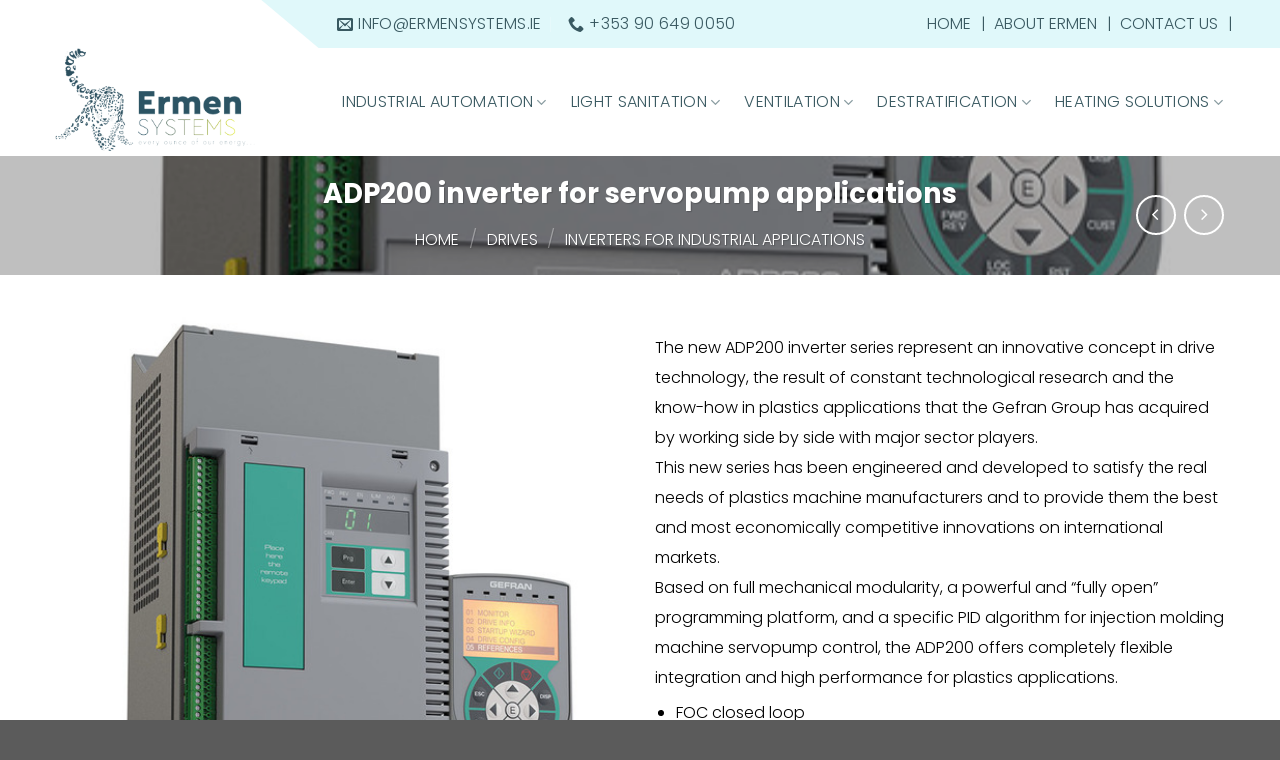

--- FILE ---
content_type: text/html; charset=UTF-8
request_url: https://ermensystems.ie/product/adp200-inverter-for-servopump-applications/
body_size: 28601
content:
<!DOCTYPE html>
<html lang="en-US" class="loading-site no-js">
<head>
	<meta charset="UTF-8" />
	<link rel="profile" href="http://gmpg.org/xfn/11" />
	<link rel="pingback" href="https://ermensystems.ie/xmlrpc.php" />
	<link rel="stylesheet" href="https://cdnjs.cloudflare.com/ajax/libs/font-awesome/4.7.0/css/font-awesome.min.css">

	<script>(function(html){html.className = html.className.replace(/\bno-js\b/,'js')})(document.documentElement);</script>
<meta name='robots' content='index, follow, max-image-preview:large, max-snippet:-1, max-video-preview:-1' />
	<style>img:is([sizes="auto" i], [sizes^="auto," i]) { contain-intrinsic-size: 3000px 1500px }</style>
	<meta name="viewport" content="width=device-width, initial-scale=1" />
	<!-- This site is optimized with the Yoast SEO plugin v26.5 - https://yoast.com/wordpress/plugins/seo/ -->
	<title>ADP200 inverter for servopump applications - Ermen system</title>
	<link rel="canonical" href="https://ermensystems.ie/product/adp200-inverter-for-servopump-applications/" />
	<meta property="og:locale" content="en_US" />
	<meta property="og:type" content="article" />
	<meta property="og:title" content="ADP200 inverter for servopump applications - Ermen system" />
	<meta property="og:description" content="The new ADP200 inverter series represent an innovative concept in drive technology, the result of constant technological research and the know-how in plastics applications that the Gefran Group has acquired by working side by side with major sector players. This new series has been engineered and developed to satisfy the real needs of plastics machine manufacturers and to provide them the best and most economically competitive innovations on international markets. Based on full mechanical modularity, a powerful and “fully open” programming platform, and a specific PID algorithm for injection molding machine servopump control, the ADP200 offers completely flexible integration and high performance for plastics applications.   FOC closed loop  Single and multi-pump control  Precise pressure and flow control  High stability" />
	<meta property="og:url" content="https://ermensystems.ie/product/adp200-inverter-for-servopump-applications/" />
	<meta property="og:site_name" content="Ermen system" />
	<meta property="article:modified_time" content="2021-07-27T08:00:22+00:00" />
	<meta property="og:image" content="https://ermensystems.ie/wp-content/uploads/2021/05/ADV20SP.jpg" />
	<meta property="og:image:width" content="550" />
	<meta property="og:image:height" content="800" />
	<meta property="og:image:type" content="image/jpeg" />
	<meta name="twitter:card" content="summary_large_image" />
	<meta name="twitter:label1" content="Est. reading time" />
	<meta name="twitter:data1" content="1 minute" />
	<script type="application/ld+json" class="yoast-schema-graph">{"@context":"https://schema.org","@graph":[{"@type":"WebPage","@id":"https://ermensystems.ie/product/adp200-inverter-for-servopump-applications/","url":"https://ermensystems.ie/product/adp200-inverter-for-servopump-applications/","name":"ADP200 inverter for servopump applications - Ermen system","isPartOf":{"@id":"https://ermensystems.ie/#website"},"primaryImageOfPage":{"@id":"https://ermensystems.ie/product/adp200-inverter-for-servopump-applications/#primaryimage"},"image":{"@id":"https://ermensystems.ie/product/adp200-inverter-for-servopump-applications/#primaryimage"},"thumbnailUrl":"https://ermensystems.ie/wp-content/uploads/2021/05/ADV20SP.jpg","datePublished":"2021-05-28T05:56:08+00:00","dateModified":"2021-07-27T08:00:22+00:00","breadcrumb":{"@id":"https://ermensystems.ie/product/adp200-inverter-for-servopump-applications/#breadcrumb"},"inLanguage":"en-US","potentialAction":[{"@type":"ReadAction","target":["https://ermensystems.ie/product/adp200-inverter-for-servopump-applications/"]}]},{"@type":"ImageObject","inLanguage":"en-US","@id":"https://ermensystems.ie/product/adp200-inverter-for-servopump-applications/#primaryimage","url":"https://ermensystems.ie/wp-content/uploads/2021/05/ADV20SP.jpg","contentUrl":"https://ermensystems.ie/wp-content/uploads/2021/05/ADV20SP.jpg","width":550,"height":800},{"@type":"BreadcrumbList","@id":"https://ermensystems.ie/product/adp200-inverter-for-servopump-applications/#breadcrumb","itemListElement":[{"@type":"ListItem","position":1,"name":"Home","item":"https://ermensystems.ie/"},{"@type":"ListItem","position":2,"name":"Shop","item":"https://ermensystems.ie/shop/"},{"@type":"ListItem","position":3,"name":"ADP200 inverter for servopump applications"}]},{"@type":"WebSite","@id":"https://ermensystems.ie/#website","url":"https://ermensystems.ie/","name":"Ermen system","description":"Every Ounce of our Energy goes into Saving yours","potentialAction":[{"@type":"SearchAction","target":{"@type":"EntryPoint","urlTemplate":"https://ermensystems.ie/?s={search_term_string}"},"query-input":{"@type":"PropertyValueSpecification","valueRequired":true,"valueName":"search_term_string"}}],"inLanguage":"en-US"}]}</script>
	<!-- / Yoast SEO plugin. -->


<link rel='prefetch' href='https://ermensystems.ie/wp-content/themes/flatsome/assets/js/flatsome.js?ver=8e60d746741250b4dd4e' />
<link rel='prefetch' href='https://ermensystems.ie/wp-content/themes/flatsome/assets/js/chunk.slider.js?ver=3.19.7' />
<link rel='prefetch' href='https://ermensystems.ie/wp-content/themes/flatsome/assets/js/chunk.popups.js?ver=3.19.7' />
<link rel='prefetch' href='https://ermensystems.ie/wp-content/themes/flatsome/assets/js/chunk.tooltips.js?ver=3.19.7' />
<link rel='prefetch' href='https://ermensystems.ie/wp-content/themes/flatsome/assets/js/woocommerce.js?ver=dd6035ce106022a74757' />
		<!-- This site uses the Google Analytics by MonsterInsights plugin v9.6.1 - Using Analytics tracking - https://www.monsterinsights.com/ -->
							<script src="//www.googletagmanager.com/gtag/js?id=G-6TRJLMQQMW"  data-cfasync="false" data-wpfc-render="false" type="text/javascript" async></script>
			<script data-cfasync="false" data-wpfc-render="false" type="text/javascript">
				var mi_version = '9.6.1';
				var mi_track_user = true;
				var mi_no_track_reason = '';
								var MonsterInsightsDefaultLocations = {"page_location":"https:\/\/ermensystems.ie\/product\/adp200-inverter-for-servopump-applications\/"};
								if ( typeof MonsterInsightsPrivacyGuardFilter === 'function' ) {
					var MonsterInsightsLocations = (typeof MonsterInsightsExcludeQuery === 'object') ? MonsterInsightsPrivacyGuardFilter( MonsterInsightsExcludeQuery ) : MonsterInsightsPrivacyGuardFilter( MonsterInsightsDefaultLocations );
				} else {
					var MonsterInsightsLocations = (typeof MonsterInsightsExcludeQuery === 'object') ? MonsterInsightsExcludeQuery : MonsterInsightsDefaultLocations;
				}

								var disableStrs = [
										'ga-disable-G-6TRJLMQQMW',
									];

				/* Function to detect opted out users */
				function __gtagTrackerIsOptedOut() {
					for (var index = 0; index < disableStrs.length; index++) {
						if (document.cookie.indexOf(disableStrs[index] + '=true') > -1) {
							return true;
						}
					}

					return false;
				}

				/* Disable tracking if the opt-out cookie exists. */
				if (__gtagTrackerIsOptedOut()) {
					for (var index = 0; index < disableStrs.length; index++) {
						window[disableStrs[index]] = true;
					}
				}

				/* Opt-out function */
				function __gtagTrackerOptout() {
					for (var index = 0; index < disableStrs.length; index++) {
						document.cookie = disableStrs[index] + '=true; expires=Thu, 31 Dec 2099 23:59:59 UTC; path=/';
						window[disableStrs[index]] = true;
					}
				}

				if ('undefined' === typeof gaOptout) {
					function gaOptout() {
						__gtagTrackerOptout();
					}
				}
								window.dataLayer = window.dataLayer || [];

				window.MonsterInsightsDualTracker = {
					helpers: {},
					trackers: {},
				};
				if (mi_track_user) {
					function __gtagDataLayer() {
						dataLayer.push(arguments);
					}

					function __gtagTracker(type, name, parameters) {
						if (!parameters) {
							parameters = {};
						}

						if (parameters.send_to) {
							__gtagDataLayer.apply(null, arguments);
							return;
						}

						if (type === 'event') {
														parameters.send_to = monsterinsights_frontend.v4_id;
							var hookName = name;
							if (typeof parameters['event_category'] !== 'undefined') {
								hookName = parameters['event_category'] + ':' + name;
							}

							if (typeof MonsterInsightsDualTracker.trackers[hookName] !== 'undefined') {
								MonsterInsightsDualTracker.trackers[hookName](parameters);
							} else {
								__gtagDataLayer('event', name, parameters);
							}
							
						} else {
							__gtagDataLayer.apply(null, arguments);
						}
					}

					__gtagTracker('js', new Date());
					__gtagTracker('set', {
						'developer_id.dZGIzZG': true,
											});
					if ( MonsterInsightsLocations.page_location ) {
						__gtagTracker('set', MonsterInsightsLocations);
					}
										__gtagTracker('config', 'G-6TRJLMQQMW', {"forceSSL":"true","link_attribution":"true"} );
															window.gtag = __gtagTracker;										(function () {
						/* https://developers.google.com/analytics/devguides/collection/analyticsjs/ */
						/* ga and __gaTracker compatibility shim. */
						var noopfn = function () {
							return null;
						};
						var newtracker = function () {
							return new Tracker();
						};
						var Tracker = function () {
							return null;
						};
						var p = Tracker.prototype;
						p.get = noopfn;
						p.set = noopfn;
						p.send = function () {
							var args = Array.prototype.slice.call(arguments);
							args.unshift('send');
							__gaTracker.apply(null, args);
						};
						var __gaTracker = function () {
							var len = arguments.length;
							if (len === 0) {
								return;
							}
							var f = arguments[len - 1];
							if (typeof f !== 'object' || f === null || typeof f.hitCallback !== 'function') {
								if ('send' === arguments[0]) {
									var hitConverted, hitObject = false, action;
									if ('event' === arguments[1]) {
										if ('undefined' !== typeof arguments[3]) {
											hitObject = {
												'eventAction': arguments[3],
												'eventCategory': arguments[2],
												'eventLabel': arguments[4],
												'value': arguments[5] ? arguments[5] : 1,
											}
										}
									}
									if ('pageview' === arguments[1]) {
										if ('undefined' !== typeof arguments[2]) {
											hitObject = {
												'eventAction': 'page_view',
												'page_path': arguments[2],
											}
										}
									}
									if (typeof arguments[2] === 'object') {
										hitObject = arguments[2];
									}
									if (typeof arguments[5] === 'object') {
										Object.assign(hitObject, arguments[5]);
									}
									if ('undefined' !== typeof arguments[1].hitType) {
										hitObject = arguments[1];
										if ('pageview' === hitObject.hitType) {
											hitObject.eventAction = 'page_view';
										}
									}
									if (hitObject) {
										action = 'timing' === arguments[1].hitType ? 'timing_complete' : hitObject.eventAction;
										hitConverted = mapArgs(hitObject);
										__gtagTracker('event', action, hitConverted);
									}
								}
								return;
							}

							function mapArgs(args) {
								var arg, hit = {};
								var gaMap = {
									'eventCategory': 'event_category',
									'eventAction': 'event_action',
									'eventLabel': 'event_label',
									'eventValue': 'event_value',
									'nonInteraction': 'non_interaction',
									'timingCategory': 'event_category',
									'timingVar': 'name',
									'timingValue': 'value',
									'timingLabel': 'event_label',
									'page': 'page_path',
									'location': 'page_location',
									'title': 'page_title',
									'referrer' : 'page_referrer',
								};
								for (arg in args) {
																		if (!(!args.hasOwnProperty(arg) || !gaMap.hasOwnProperty(arg))) {
										hit[gaMap[arg]] = args[arg];
									} else {
										hit[arg] = args[arg];
									}
								}
								return hit;
							}

							try {
								f.hitCallback();
							} catch (ex) {
							}
						};
						__gaTracker.create = newtracker;
						__gaTracker.getByName = newtracker;
						__gaTracker.getAll = function () {
							return [];
						};
						__gaTracker.remove = noopfn;
						__gaTracker.loaded = true;
						window['__gaTracker'] = __gaTracker;
					})();
									} else {
										console.log("");
					(function () {
						function __gtagTracker() {
							return null;
						}

						window['__gtagTracker'] = __gtagTracker;
						window['gtag'] = __gtagTracker;
					})();
									}
			</script>
				<!-- / Google Analytics by MonsterInsights -->
		<script type="text/javascript">
/* <![CDATA[ */
window._wpemojiSettings = {"baseUrl":"https:\/\/s.w.org\/images\/core\/emoji\/15.0.3\/72x72\/","ext":".png","svgUrl":"https:\/\/s.w.org\/images\/core\/emoji\/15.0.3\/svg\/","svgExt":".svg","source":{"concatemoji":"https:\/\/ermensystems.ie\/wp-includes\/js\/wp-emoji-release.min.js?ver=6.7.4"}};
/*! This file is auto-generated */
!function(i,n){var o,s,e;function c(e){try{var t={supportTests:e,timestamp:(new Date).valueOf()};sessionStorage.setItem(o,JSON.stringify(t))}catch(e){}}function p(e,t,n){e.clearRect(0,0,e.canvas.width,e.canvas.height),e.fillText(t,0,0);var t=new Uint32Array(e.getImageData(0,0,e.canvas.width,e.canvas.height).data),r=(e.clearRect(0,0,e.canvas.width,e.canvas.height),e.fillText(n,0,0),new Uint32Array(e.getImageData(0,0,e.canvas.width,e.canvas.height).data));return t.every(function(e,t){return e===r[t]})}function u(e,t,n){switch(t){case"flag":return n(e,"\ud83c\udff3\ufe0f\u200d\u26a7\ufe0f","\ud83c\udff3\ufe0f\u200b\u26a7\ufe0f")?!1:!n(e,"\ud83c\uddfa\ud83c\uddf3","\ud83c\uddfa\u200b\ud83c\uddf3")&&!n(e,"\ud83c\udff4\udb40\udc67\udb40\udc62\udb40\udc65\udb40\udc6e\udb40\udc67\udb40\udc7f","\ud83c\udff4\u200b\udb40\udc67\u200b\udb40\udc62\u200b\udb40\udc65\u200b\udb40\udc6e\u200b\udb40\udc67\u200b\udb40\udc7f");case"emoji":return!n(e,"\ud83d\udc26\u200d\u2b1b","\ud83d\udc26\u200b\u2b1b")}return!1}function f(e,t,n){var r="undefined"!=typeof WorkerGlobalScope&&self instanceof WorkerGlobalScope?new OffscreenCanvas(300,150):i.createElement("canvas"),a=r.getContext("2d",{willReadFrequently:!0}),o=(a.textBaseline="top",a.font="600 32px Arial",{});return e.forEach(function(e){o[e]=t(a,e,n)}),o}function t(e){var t=i.createElement("script");t.src=e,t.defer=!0,i.head.appendChild(t)}"undefined"!=typeof Promise&&(o="wpEmojiSettingsSupports",s=["flag","emoji"],n.supports={everything:!0,everythingExceptFlag:!0},e=new Promise(function(e){i.addEventListener("DOMContentLoaded",e,{once:!0})}),new Promise(function(t){var n=function(){try{var e=JSON.parse(sessionStorage.getItem(o));if("object"==typeof e&&"number"==typeof e.timestamp&&(new Date).valueOf()<e.timestamp+604800&&"object"==typeof e.supportTests)return e.supportTests}catch(e){}return null}();if(!n){if("undefined"!=typeof Worker&&"undefined"!=typeof OffscreenCanvas&&"undefined"!=typeof URL&&URL.createObjectURL&&"undefined"!=typeof Blob)try{var e="postMessage("+f.toString()+"("+[JSON.stringify(s),u.toString(),p.toString()].join(",")+"));",r=new Blob([e],{type:"text/javascript"}),a=new Worker(URL.createObjectURL(r),{name:"wpTestEmojiSupports"});return void(a.onmessage=function(e){c(n=e.data),a.terminate(),t(n)})}catch(e){}c(n=f(s,u,p))}t(n)}).then(function(e){for(var t in e)n.supports[t]=e[t],n.supports.everything=n.supports.everything&&n.supports[t],"flag"!==t&&(n.supports.everythingExceptFlag=n.supports.everythingExceptFlag&&n.supports[t]);n.supports.everythingExceptFlag=n.supports.everythingExceptFlag&&!n.supports.flag,n.DOMReady=!1,n.readyCallback=function(){n.DOMReady=!0}}).then(function(){return e}).then(function(){var e;n.supports.everything||(n.readyCallback(),(e=n.source||{}).concatemoji?t(e.concatemoji):e.wpemoji&&e.twemoji&&(t(e.twemoji),t(e.wpemoji)))}))}((window,document),window._wpemojiSettings);
/* ]]> */
</script>
<link rel='stylesheet' id='gs-swiper-css' href='https://ermensystems.ie/wp-content/plugins/gs-logo-slider/assets/libs/swiper-js/swiper.min.css?ver=3.7.3' type='text/css' media='all' />
<link rel='stylesheet' id='gs-tippyjs-css' href='https://ermensystems.ie/wp-content/plugins/gs-logo-slider/assets/libs/tippyjs/tippy.css?ver=3.7.3' type='text/css' media='all' />
<link rel='stylesheet' id='gs-logo-public-css' href='https://ermensystems.ie/wp-content/plugins/gs-logo-slider/assets/css/gs-logo.min.css?ver=3.7.3' type='text/css' media='all' />
<style id='wp-emoji-styles-inline-css' type='text/css'>

	img.wp-smiley, img.emoji {
		display: inline !important;
		border: none !important;
		box-shadow: none !important;
		height: 1em !important;
		width: 1em !important;
		margin: 0 0.07em !important;
		vertical-align: -0.1em !important;
		background: none !important;
		padding: 0 !important;
	}
</style>
<style id='wp-block-library-inline-css' type='text/css'>
:root{--wp-admin-theme-color:#007cba;--wp-admin-theme-color--rgb:0,124,186;--wp-admin-theme-color-darker-10:#006ba1;--wp-admin-theme-color-darker-10--rgb:0,107,161;--wp-admin-theme-color-darker-20:#005a87;--wp-admin-theme-color-darker-20--rgb:0,90,135;--wp-admin-border-width-focus:2px;--wp-block-synced-color:#7a00df;--wp-block-synced-color--rgb:122,0,223;--wp-bound-block-color:var(--wp-block-synced-color)}@media (min-resolution:192dpi){:root{--wp-admin-border-width-focus:1.5px}}.wp-element-button{cursor:pointer}:root{--wp--preset--font-size--normal:16px;--wp--preset--font-size--huge:42px}:root .has-very-light-gray-background-color{background-color:#eee}:root .has-very-dark-gray-background-color{background-color:#313131}:root .has-very-light-gray-color{color:#eee}:root .has-very-dark-gray-color{color:#313131}:root .has-vivid-green-cyan-to-vivid-cyan-blue-gradient-background{background:linear-gradient(135deg,#00d084,#0693e3)}:root .has-purple-crush-gradient-background{background:linear-gradient(135deg,#34e2e4,#4721fb 50%,#ab1dfe)}:root .has-hazy-dawn-gradient-background{background:linear-gradient(135deg,#faaca8,#dad0ec)}:root .has-subdued-olive-gradient-background{background:linear-gradient(135deg,#fafae1,#67a671)}:root .has-atomic-cream-gradient-background{background:linear-gradient(135deg,#fdd79a,#004a59)}:root .has-nightshade-gradient-background{background:linear-gradient(135deg,#330968,#31cdcf)}:root .has-midnight-gradient-background{background:linear-gradient(135deg,#020381,#2874fc)}.has-regular-font-size{font-size:1em}.has-larger-font-size{font-size:2.625em}.has-normal-font-size{font-size:var(--wp--preset--font-size--normal)}.has-huge-font-size{font-size:var(--wp--preset--font-size--huge)}.has-text-align-center{text-align:center}.has-text-align-left{text-align:left}.has-text-align-right{text-align:right}#end-resizable-editor-section{display:none}.aligncenter{clear:both}.items-justified-left{justify-content:flex-start}.items-justified-center{justify-content:center}.items-justified-right{justify-content:flex-end}.items-justified-space-between{justify-content:space-between}.screen-reader-text{border:0;clip:rect(1px,1px,1px,1px);clip-path:inset(50%);height:1px;margin:-1px;overflow:hidden;padding:0;position:absolute;width:1px;word-wrap:normal!important}.screen-reader-text:focus{background-color:#ddd;clip:auto!important;clip-path:none;color:#444;display:block;font-size:1em;height:auto;left:5px;line-height:normal;padding:15px 23px 14px;text-decoration:none;top:5px;width:auto;z-index:100000}html :where(.has-border-color){border-style:solid}html :where([style*=border-top-color]){border-top-style:solid}html :where([style*=border-right-color]){border-right-style:solid}html :where([style*=border-bottom-color]){border-bottom-style:solid}html :where([style*=border-left-color]){border-left-style:solid}html :where([style*=border-width]){border-style:solid}html :where([style*=border-top-width]){border-top-style:solid}html :where([style*=border-right-width]){border-right-style:solid}html :where([style*=border-bottom-width]){border-bottom-style:solid}html :where([style*=border-left-width]){border-left-style:solid}html :where(img[class*=wp-image-]){height:auto;max-width:100%}:where(figure){margin:0 0 1em}html :where(.is-position-sticky){--wp-admin--admin-bar--position-offset:var(--wp-admin--admin-bar--height,0px)}@media screen and (max-width:600px){html :where(.is-position-sticky){--wp-admin--admin-bar--position-offset:0px}}
</style>
<link rel='stylesheet' id='contact-form-7-css' href='https://ermensystems.ie/wp-content/plugins/contact-form-7/includes/css/styles.css?ver=6.1' type='text/css' media='all' />
<style id='contact-form-7-inline-css' type='text/css'>
.wpcf7 .wpcf7-recaptcha iframe {margin-bottom: 0;}.wpcf7 .wpcf7-recaptcha[data-align="center"] > div {margin: 0 auto;}.wpcf7 .wpcf7-recaptcha[data-align="right"] > div {margin: 0 0 0 auto;}
</style>
<link rel='stylesheet' id='photoswipe-css' href='https://ermensystems.ie/wp-content/plugins/woocommerce/assets/css/photoswipe/photoswipe.min.css?ver=10.0.5' type='text/css' media='all' />
<link rel='stylesheet' id='photoswipe-default-skin-css' href='https://ermensystems.ie/wp-content/plugins/woocommerce/assets/css/photoswipe/default-skin/default-skin.min.css?ver=10.0.5' type='text/css' media='all' />
<style id='woocommerce-inline-inline-css' type='text/css'>
.woocommerce form .form-row .required { visibility: visible; }
</style>
<link rel='stylesheet' id='brands-styles-css' href='https://ermensystems.ie/wp-content/plugins/woocommerce/assets/css/brands.css?ver=10.0.5' type='text/css' media='all' />
<link rel='stylesheet' id='flatsome-main-css' href='https://ermensystems.ie/wp-content/themes/flatsome/assets/css/flatsome.css?ver=3.19.7' type='text/css' media='all' />
<style id='flatsome-main-inline-css' type='text/css'>
@font-face {
				font-family: "fl-icons";
				font-display: block;
				src: url(https://ermensystems.ie/wp-content/themes/flatsome/assets/css/icons/fl-icons.eot?v=3.19.7);
				src:
					url(https://ermensystems.ie/wp-content/themes/flatsome/assets/css/icons/fl-icons.eot#iefix?v=3.19.7) format("embedded-opentype"),
					url(https://ermensystems.ie/wp-content/themes/flatsome/assets/css/icons/fl-icons.woff2?v=3.19.7) format("woff2"),
					url(https://ermensystems.ie/wp-content/themes/flatsome/assets/css/icons/fl-icons.ttf?v=3.19.7) format("truetype"),
					url(https://ermensystems.ie/wp-content/themes/flatsome/assets/css/icons/fl-icons.woff?v=3.19.7) format("woff"),
					url(https://ermensystems.ie/wp-content/themes/flatsome/assets/css/icons/fl-icons.svg?v=3.19.7#fl-icons) format("svg");
			}
</style>
<link rel='stylesheet' id='flatsome-shop-css' href='https://ermensystems.ie/wp-content/themes/flatsome/assets/css/flatsome-shop.css?ver=3.19.7' type='text/css' media='all' />
<link rel='stylesheet' id='flatsome-style-css' href='https://ermensystems.ie/wp-content/themes/flatsome-child/style.css?ver=3.0' type='text/css' media='all' />
<script type="text/javascript">
            window._nslDOMReady = function (callback) {
                if ( document.readyState === "complete" || document.readyState === "interactive" ) {
                    callback();
                } else {
                    document.addEventListener( "DOMContentLoaded", callback );
                }
            };
            </script><script type="text/javascript" src="https://ermensystems.ie/wp-includes/js/jquery/jquery.min.js?ver=3.7.1" id="jquery-core-js"></script>
<script type="text/javascript" src="https://ermensystems.ie/wp-includes/js/jquery/jquery-migrate.min.js?ver=3.4.1" id="jquery-migrate-js"></script>
<script type="text/javascript" src="https://ermensystems.ie/wp-content/plugins/google-analytics-for-wordpress/assets/js/frontend-gtag.min.js?ver=9.6.1" id="monsterinsights-frontend-script-js" async="async" data-wp-strategy="async"></script>
<script data-cfasync="false" data-wpfc-render="false" type="text/javascript" id='monsterinsights-frontend-script-js-extra'>/* <![CDATA[ */
var monsterinsights_frontend = {"js_events_tracking":"true","download_extensions":"doc,pdf,ppt,zip,xls,docx,pptx,xlsx","inbound_paths":"[{\"path\":\"\\\/go\\\/\",\"label\":\"affiliate\"},{\"path\":\"\\\/recommend\\\/\",\"label\":\"affiliate\"}]","home_url":"https:\/\/ermensystems.ie","hash_tracking":"false","v4_id":"G-6TRJLMQQMW"};/* ]]> */
</script>
<script type="text/javascript" id="cf7rl-redirect_method-js-extra">
/* <![CDATA[ */
var cf7rl_ajax_object = {"cf7rl_ajax_url":"https:\/\/ermensystems.ie\/wp-admin\/admin-ajax.php","cf7rl_forms":"[\"|5|url|https:\\\/\\\/ermensystems.ie\\\/thank-you\\\/|0|\"]"};
/* ]]> */
</script>
<script type="text/javascript" src="https://ermensystems.ie/wp-content/plugins/cf7-redirect-thank-you-page/assets/js/redirect_method.js" id="cf7rl-redirect_method-js"></script>
<script type="text/javascript" src="https://ermensystems.ie/wp-content/plugins/woocommerce/assets/js/jquery-blockui/jquery.blockUI.min.js?ver=2.7.0-wc.10.0.5" id="jquery-blockui-js" data-wp-strategy="defer"></script>
<script type="text/javascript" id="wc-add-to-cart-js-extra">
/* <![CDATA[ */
var wc_add_to_cart_params = {"ajax_url":"\/wp-admin\/admin-ajax.php","wc_ajax_url":"\/?wc-ajax=%%endpoint%%","i18n_view_cart":"View cart","cart_url":"https:\/\/ermensystems.ie\/?page_id=126","is_cart":"","cart_redirect_after_add":"no"};
/* ]]> */
</script>
<script type="text/javascript" src="https://ermensystems.ie/wp-content/plugins/woocommerce/assets/js/frontend/add-to-cart.min.js?ver=10.0.5" id="wc-add-to-cart-js" defer="defer" data-wp-strategy="defer"></script>
<script type="text/javascript" src="https://ermensystems.ie/wp-content/plugins/woocommerce/assets/js/photoswipe/photoswipe.min.js?ver=4.1.1-wc.10.0.5" id="photoswipe-js" defer="defer" data-wp-strategy="defer"></script>
<script type="text/javascript" src="https://ermensystems.ie/wp-content/plugins/woocommerce/assets/js/photoswipe/photoswipe-ui-default.min.js?ver=4.1.1-wc.10.0.5" id="photoswipe-ui-default-js" defer="defer" data-wp-strategy="defer"></script>
<script type="text/javascript" id="wc-single-product-js-extra">
/* <![CDATA[ */
var wc_single_product_params = {"i18n_required_rating_text":"Please select a rating","i18n_rating_options":["1 of 5 stars","2 of 5 stars","3 of 5 stars","4 of 5 stars","5 of 5 stars"],"i18n_product_gallery_trigger_text":"View full-screen image gallery","review_rating_required":"yes","flexslider":{"rtl":false,"animation":"slide","smoothHeight":true,"directionNav":false,"controlNav":"thumbnails","slideshow":false,"animationSpeed":500,"animationLoop":false,"allowOneSlide":false},"zoom_enabled":"","zoom_options":[],"photoswipe_enabled":"1","photoswipe_options":{"shareEl":false,"closeOnScroll":false,"history":false,"hideAnimationDuration":0,"showAnimationDuration":0},"flexslider_enabled":""};
/* ]]> */
</script>
<script type="text/javascript" src="https://ermensystems.ie/wp-content/plugins/woocommerce/assets/js/frontend/single-product.min.js?ver=10.0.5" id="wc-single-product-js" defer="defer" data-wp-strategy="defer"></script>
<script type="text/javascript" src="https://ermensystems.ie/wp-content/plugins/woocommerce/assets/js/js-cookie/js.cookie.min.js?ver=2.1.4-wc.10.0.5" id="js-cookie-js" data-wp-strategy="defer"></script>
<meta name="cdp-version" content="1.5.0" /><script>
document.addEventListener('wpcf7mailsent', function(event) {
    location = 'https://ermensystems.ie/thank-you/';
}, false);

</script>
<meta name="msvalidate.01" content="6550E4E799EF906ADE336711073BEE94" />
<!-- Global site tag (gtag.js) - Google Ads: 613313640 -->
<script async src="https://www.googletagmanager.com/gtag/js?id=AW-613313640"></script>
<script>
  window.dataLayer = window.dataLayer || [];
  function gtag(){dataLayer.push(arguments);}
  gtag('js', new Date());

  gtag('config', 'AW-613313640');
</script>


<script>
  gtag('config', 'AW-613313640/R7MqCNWW_rsCEOjYuaQC', {
    'phone_conversion_number': '+353 90 649 0050'
  });
</script>


<!-- Meta Pixel Code -->
<script>
!function(f,b,e,v,n,t,s)
{if(f.fbq)return;n=f.fbq=function(){n.callMethod?
n.callMethod.apply(n,arguments):n.queue.push(arguments)};
if(!f._fbq)f._fbq=n;n.push=n;n.loaded=!0;n.version='2.0';
n.queue=[];t=b.createElement(e);t.async=!0;
t.src=v;s=b.getElementsByTagName(e)[0];
s.parentNode.insertBefore(t,s)}(window, document,'script',
'https://connect.facebook.net/en_US/fbevents.js');
fbq('init', '588004577469294');
fbq('track', 'PageView');
</script>
<noscript><img height="1" width="1" style="display:none"
src="https://www.facebook.com/tr?id=588004577469294&ev=PageView&noscript=1"
/></noscript>
<!-- End Meta Pixel Code -->


<script>
document.addEventListener("DOMContentLoaded", function () {
  const toggleImage = document.getElementById("toggle-image");
  const tableOfContent = document.getElementById("table-of-content");

  toggleImage.addEventListener("click", function () {
    if (tableOfContent.style.display === "none") {
      tableOfContent.style.display = "table";
    } else {
      tableOfContent.style.display = "none";
    }
  });
});
</script>
	<noscript><style>.woocommerce-product-gallery{ opacity: 1 !important; }</style></noscript>
	<link rel="icon" href="https://ermensystems.ie/wp-content/uploads/2020/05/favicon2.png" sizes="32x32" />
<link rel="icon" href="https://ermensystems.ie/wp-content/uploads/2020/05/favicon2.png" sizes="192x192" />
<link rel="apple-touch-icon" href="https://ermensystems.ie/wp-content/uploads/2020/05/favicon2.png" />
<meta name="msapplication-TileImage" content="https://ermensystems.ie/wp-content/uploads/2020/05/favicon2.png" />
<style id="custom-css" type="text/css">:root {--primary-color: #446084;--fs-color-primary: #446084;--fs-color-secondary: #d26e4b;--fs-color-success: #7a9c59;--fs-color-alert: #b20000;--fs-experimental-link-color: #334862;--fs-experimental-link-color-hover: #111;}.tooltipster-base {--tooltip-color: #fff;--tooltip-bg-color: #000;}.off-canvas-right .mfp-content, .off-canvas-left .mfp-content {--drawer-width: 300px;}.off-canvas .mfp-content.off-canvas-cart {--drawer-width: 360px;}.header-main{height: 108px}#logo img{max-height: 108px}#logo{width:252px;}.header-bottom{min-height: 55px}.header-top{min-height: 30px}.transparent .header-main{height: 265px}.transparent #logo img{max-height: 265px}.has-transparent + .page-title:first-of-type,.has-transparent + #main > .page-title,.has-transparent + #main > div > .page-title,.has-transparent + #main .page-header-wrapper:first-of-type .page-title{padding-top: 295px;}.header.show-on-scroll,.stuck .header-main{height:70px!important}.stuck #logo img{max-height: 70px!important}.header-bottom {background-color: #f1f1f1}.header-main .nav > li > a{line-height: 16px }.stuck .header-main .nav > li > a{line-height: 50px }@media (max-width: 549px) {.header-main{height: 70px}#logo img{max-height: 70px}}.header-top{background-color:#e0f8fa!important;}body{font-family: Poppins, sans-serif;}body {font-weight: 400;font-style: normal;}.nav > li > a {font-family: Poppins, sans-serif;}.mobile-sidebar-levels-2 .nav > li > ul > li > a {font-family: Poppins, sans-serif;}.nav > li > a,.mobile-sidebar-levels-2 .nav > li > ul > li > a {font-weight: 700;font-style: normal;}h1,h2,h3,h4,h5,h6,.heading-font, .off-canvas-center .nav-sidebar.nav-vertical > li > a{font-family: Poppins, sans-serif;}h1,h2,h3,h4,h5,h6,.heading-font,.banner h1,.banner h2 {font-weight: 700;font-style: normal;}.alt-font{font-family: Poppins, sans-serif;}.alt-font {font-weight: 400!important;font-style: normal!important;}.shop-page-title.featured-title .title-bg{ background-image: url(https://ermensystems.ie/wp-content/uploads/2021/05/ADV20SP.jpg)!important;}@media screen and (min-width: 550px){.products .box-vertical .box-image{min-width: 247px!important;width: 247px!important;}}.nav-vertical-fly-out > li + li {border-top-width: 1px; border-top-style: solid;}.label-new.menu-item > a:after{content:"New";}.label-hot.menu-item > a:after{content:"Hot";}.label-sale.menu-item > a:after{content:"Sale";}.label-popular.menu-item > a:after{content:"Popular";}</style>		<style type="text/css" id="wp-custom-css">
			.table-of-content {
    border: 1px solid;
/*     padding: 11px; */
}
.container-width, .full-width .ubermenu-nav, .container, .row {
    max-width: 1200px;
    margin: 0px auto !important;
    justify-content: flex-start;
}

 .text-content p strong a span {
    color: #1a323c;
    font-weight: 500 !important;
}

div#text-3552078673 p a strong span {
    color: #1a323c;
    font-weight: 500 !important;
}

.table-of-content h3 {
    padding: 12px;
    border-bottom: 2px solid;
    text-align: center;
    margin: 8px 0px 0px;
	font-size: 28px;
	    color: #031635;
}

#table-of-content td, th {
    border: none !important;
}

.table-of-content img {
    position: absolute;
    top: -54px;
    left: 90%;
    width: 40px;
}
div {
    position: relative;
}

table#table-of-content {
    padding: 0px 15px;
}




.single-post .entry-header-text.entry-header-text-top.text-center {
    padding: 0;
    background: #1a323c;
}

.single-post h1 {
    color: #fff;
    padding: 25px 0px 15px 0;
}


.blog-page-design img {
    margin: 20px 0px 0px 0px;
}
.custom-fonts-size b {
    font-size: 20px;
    font-weight: 700;
}

.container.section-title-container.blog-h2 {
    padding: 20px 0px 10px 0px;
}

.blog-page-design {
    padding: 50px 0px 50px 0px;
}

a.button.primary.post_btn {
    color: #fff !important;
}

.single-post .contact_links_btn a {
    color: #fff !important;
}
/* thank you  */
.thank-you {
    text-align: center !important;
    padding: 50px 0;
    background-color: #2c5464 !important;
    width: 55%;
    margin: 50px auto;
    color: #fff !important;
    border-radius: 10px;
}

a.button.primary.is-outline.csutom-button {
    border: 2px solid #588995;
    background: #588995;
    color: #fff !important;!i;!;
	  margin: 20px 0px 0px 0px
}

a.button.primary.is-outline.csutom-button:hover {
    color: #588995 !important;!i;!;
    background: #fff;
}


h3.color-code {
    color: #588995;
}

.spacing {
    padding: 0px 0px 0px 0px;
}

.thank-you h2 {
    font-size: 36px;
    margin: 20px 0px;
	color:#fff !important;
}
.col-inner a {
    color: #2083ed !important;
    font-weight: 600 !important;
}
input.wpcf7-form-control.wpcf7-submit.has-spinner {
    margin: 15px 0 0 0 !important;
}

.thank-you p {
    margin: 0px auto !important;
    padding: 0px !important;
    background-color: transparent !important;
}

nav#nav-below {
    margin-top: 40px;
}
nav#nav-below a {
    font-size: 14px !important;
}

.partner-space {
    margin-bottom: -35px;
}
.gs_logo_area.carousel_nav_pos--bottom {
    padding-bottom: 9px;
}

.sci_inner p {
    color: #ffff;
}
.inner_sci_bx:hover p, .inner_sci_bx:hover h3 {
    color: #000;
}


.partner-space{
	padding-bottom:0px !important;
}
/* new Task Css */
div#top-bar ul li a { margin-bottom: 0px; }
div#top-bar ul li a.nav-top-link::after { content: '|'; position: relative; left: 10px !important; }
div#top-bar ul li a.nav-top-link:hover { color: #219cd7 !important; }
p.ermen-ethos { margin-bottom: 15px; }
.ermen-ethros-secti .col.medium-6.small-12.large-6 { padding-bottom: 0px; }
.questions-mechanical h2.main-heading { font-size: 25px; margin-bottom: 0px; margin-top: 25px; }
footer#footer ul li a:hover { color: #999 !important; }

/*footer#footer ul li a::after {content: '|'; position: relative; left: 8px; top: 1px;}*/
footer .footer-secondary ul li a::after { content: '|'; position: relative; left: 8px; top: 1px; }
footer .footer-secondary ul li:last-child a::after { content: ''; }

/* Css Closed for new tasks */
.energey-content { padding-bottom: 0px !important; }
.col.content-thermolux div#row-1605112956, .col.content-thermolux div#row-374361630 { margin-top: 35px !important; }
.page-id-10560 .col-inner p { max-width: 700px; padding: 42px; text-align: center; margin: 50px auto 100px; background: #f7f7f7; font-size: 30px !important; line-height: 54px; font-weight: 600 !important; }
.col.content-thermolux .btn-call-thermo { text-align: center !important; padding-bottom: 0px !important; margin-top: 20px !important; }
.banner_txt div#wpcf7-f3639-p3586-o1 .wpcf7-mail-sent-ok { display: none !important; }
.col.payment-form { border: 1px solid #ccc; background: #f7f7f7; padding: 0px; margin-bottom: 50px; }
.col.payment-form h3 { text-align: center !important; font-size: 35px; color: #fff !important; background: #2c5464; padding: 20px 0px; }
.col.payment-form form { padding: 0px 30px; }
.col.payment-form form button { background: #2c5464 !important; padding: 10px 50px !important; }
.virus_red_list li strong { font-weight: 400 !important; color: #000 !important; }
.benefits_list ul li strong { font-weight: 400; color: #000 !important; }
.single-post .banner_top .section-content.relative { background: transparent; width: 100%; margin: auto; text-align: center; border: navajowhite; padding: 0; }
.product_tabs { padding: 55px 0 !important; }
.related_product { padding: 55px 0 !important; }
.faq_section { padding: 55px 0 !important; }

/*--- TECHNICAL SUPPORT---*/
.td_heading { margin: 0; text-align: center; color: #000; font-size: 18px; margin-bottom: 15px; }
.td_links a { display: block; text-align: center; background: #2d5565; margin: 0; padding: 10px 0; color: #fff; border-bottom: 1px solid #e0f8fa; transition: all ease 0.3s; font-size: 14px !important; position: relative; }
.td_links a:hover { background: #e0f8fa; color: #2d5565; }
.td_cols .col-inner { border: 2px solid #e0f8fa; }
.td_rows { padding-top: 20px !important; }
.product.type-product .product-info.product-summary .yith-wcwl-add-to-wishlist { display: none; }
.wishlist-icon { display: none; }

.section.new_series .pureair_row_cols h3.series_heading {
    color: #fff;
    font-size: 25px;
}

.ventilation_faq .accordion-item a.accordion-title {
    background: #e0f8fa;!;
    border: none !important;
}
.ventilation_faq .accordion-item a.accordion-title:hover{
color: #ffffff !important;
    background-color: #2d5565 !important;
}
.ventilation_faq .active {
    color: #ffffff !important;
    background-color: #2d5565 !important;
}

.ventilation_faq .accordion-inner {
    border-bottom: 3px solid #446084;
    margin-bottom: 10px;
}

.ventilation_faq {
    padding-bottom: 40px !important;
}
.blog-heading-h2 span {
    border: 2px solid #ccc;
    padding: 10px;
    margin: 0;
}
 
.blog-heading-h2 b {
    background-color: currentColor;
    display: block;
    flex: 1;
    height: 2px;
    opacity: .1;
}
 
.blog-heading-h2 b:first-of-type {
    display: none;
}
 
.heading-h3 span {
    border: 2px solid #ccc;
    padding: 10px;
    margin: 0;
}
 
.heading-h3 b {
    background-color: currentColor;
    display: block;
    flex: 1;
    height: 2px;
    opacity: .1;
}
 
.heading-h3 b:first-of-type {
    display: none;
}
.heading-h3 h3.section-title.section-title-normal {
    border: none !important;
    color: rgb(0, 0, 0);
}

.blog-heading-h2 h2.section-title.section-title-normal {
    border: none !important;
    color: rgb(0, 0, 0);
}
.heading-h3 {
    padding: 20px 0px 10px 0px;
}
.blog-heading-h2 {
    padding: 20px 0px 10px 0px;
}
.img-inner.dark {
    margin-bottom: 15px;
}

.cst-content_link p a {
    color: #1a323c;
    font-weight: 500 !important;
}

@media (min-width:768px) and (max-width:1024px){
	.textwidget.custom-html-widget ul.social-icon {
    display: flex;
    margin-top: 8px;
    flex-wrap: wrap;
}
}

@media (min-width: 320px) and (max-width: 767px) {
  
.not-display{
	display:none !important;
  
	}
	
/* rk	 */
.responive_banner_heding h1 {
    font-size: 30px;
}
	
.responive_banner_heding h5 {
    font-size: 16px;
}
	
.table.blog table {
    width: 100% !important;
    border-collapse: collapse;
    font-family: Arial, sans-serif;
    font-size: 14px;
    min-width: 370px !important;
}	

	
}


/* Blog teble css */
.table.blog {
  width: 100%;
  overflow-x: auto; /* enables horizontal scroll on small screens */
}

.table.blog table {
  width: 100%;
  border-collapse: collapse;
  font-family: Arial, sans-serif;
  font-size: 14px;
  min-width: 400px; /* to maintain layout before stacking */
}

.table.blog th,
.table.blog td {
  border: 1px solid #000;
  padding: 10px;
  text-align: center;
  vertical-align: middle;
	font-size: 15px;
}

.table.blog thead th {
    background-color: #3b6980;
    font-weight: bold;
	font-size: 15px;
	color: #fff;
}

.table.blog td {
    color: #000 !important;
}

ul.list-cstm-pro li a {
    color: #1a323c;
    font-weight: 500 !important;
}

/* .table.blog tbody td:first-child {
  text-align: left;
} */


/* Table Of Content */

.single-post .table_header {
    display: flex;
    align-items: center;
}

.single-post .table_header img {
    width: 30px;
    margin: 15px;
}

.single-post .table-of-content img {
    position: absolute;
    top: -3px;
    left: 90%;
    width: 30px;
}

.single-post .table-of-content {
    border: 1px solid #1a323c;
    margin-bottom: 26px;
}

.single-post #table-of-content td {
    background: #fff;
}

.single-post .table_header h3 {
    width: 100%;
    text-align: center;
    padding: 12px;
    margin: 0;
    font-weight: 800;
}
.single-post .table_header {
    border-bottom: unset;
}

.single-post .table-of-content h3 {
    padding: 12px;
    border-bottom: 2px solid;
    text-align: center;
    margin: 8px 0px 0px;
    font-size: 23px;
    color: #000;
    text-transform: uppercase;
    font-weight: 700 !important;
}

.single-post .table_header {
    border-bottom: unset !important;
}

.single-post table#table-of-content {
    margin: 0;
}

.single-post table#table-of-content a {
    text-decoration: none;
    font-size: 18px;
    font-weight: 800;
}

.single-post .table-of-content h6 {
    font-size: 18px;
    margin: 20px 0px 24px;
    font-weight: 700;
    text-transform: uppercase;
    color: #000 !important;	
}

.single-post h2 {
    text-transform: uppercase !important;
}




.custm_border {
  position: relative;
  display: flex;
  align-items: center;
  width: 100%; /* ensures line can extend */
}

.custm_border h2 {
    font-weight: 700;
    background-color: #fff;
    display: inline-block !important;
    font-size: 18px;
    z-index: 1;
    width: 70% !important;
    border: 2px solid #ccc !important;
    padding: 16px 6px !important;
    margin: 0;
    color: #000;
	margin: 16px 0px !important;
}
/* right-side line */
.custm_border::after {
  content: "";
  display: block;
  flex-grow: 1;
  height: 1px;
  background-color: #ccc; /* light grey line, change to #000 for black */
}

@media only screen and (max-width: 767px){
	.custm_border h2 {
    width: 100% !important;
}
	
.single-post .table-of-content img {
    position: absolute;
    top: 0px;
    left: 80%;
    width: 30px;
}
	
}

.header-main ul.header-nav.header-nav-main li {
    margin: 0px 10px;
}

		</style>
		<style id="kirki-inline-styles">/* devanagari */
@font-face {
  font-family: 'Poppins';
  font-style: normal;
  font-weight: 400;
  font-display: swap;
  src: url(https://ermensystems.ie/wp-content/fonts/poppins/pxiEyp8kv8JHgFVrJJbecmNE.woff2) format('woff2');
  unicode-range: U+0900-097F, U+1CD0-1CF9, U+200C-200D, U+20A8, U+20B9, U+20F0, U+25CC, U+A830-A839, U+A8E0-A8FF, U+11B00-11B09;
}
/* latin-ext */
@font-face {
  font-family: 'Poppins';
  font-style: normal;
  font-weight: 400;
  font-display: swap;
  src: url(https://ermensystems.ie/wp-content/fonts/poppins/pxiEyp8kv8JHgFVrJJnecmNE.woff2) format('woff2');
  unicode-range: U+0100-02BA, U+02BD-02C5, U+02C7-02CC, U+02CE-02D7, U+02DD-02FF, U+0304, U+0308, U+0329, U+1D00-1DBF, U+1E00-1E9F, U+1EF2-1EFF, U+2020, U+20A0-20AB, U+20AD-20C0, U+2113, U+2C60-2C7F, U+A720-A7FF;
}
/* latin */
@font-face {
  font-family: 'Poppins';
  font-style: normal;
  font-weight: 400;
  font-display: swap;
  src: url(https://ermensystems.ie/wp-content/fonts/poppins/pxiEyp8kv8JHgFVrJJfecg.woff2) format('woff2');
  unicode-range: U+0000-00FF, U+0131, U+0152-0153, U+02BB-02BC, U+02C6, U+02DA, U+02DC, U+0304, U+0308, U+0329, U+2000-206F, U+20AC, U+2122, U+2191, U+2193, U+2212, U+2215, U+FEFF, U+FFFD;
}
/* devanagari */
@font-face {
  font-family: 'Poppins';
  font-style: normal;
  font-weight: 700;
  font-display: swap;
  src: url(https://ermensystems.ie/wp-content/fonts/poppins/pxiByp8kv8JHgFVrLCz7Z11lFc-K.woff2) format('woff2');
  unicode-range: U+0900-097F, U+1CD0-1CF9, U+200C-200D, U+20A8, U+20B9, U+20F0, U+25CC, U+A830-A839, U+A8E0-A8FF, U+11B00-11B09;
}
/* latin-ext */
@font-face {
  font-family: 'Poppins';
  font-style: normal;
  font-weight: 700;
  font-display: swap;
  src: url(https://ermensystems.ie/wp-content/fonts/poppins/pxiByp8kv8JHgFVrLCz7Z1JlFc-K.woff2) format('woff2');
  unicode-range: U+0100-02BA, U+02BD-02C5, U+02C7-02CC, U+02CE-02D7, U+02DD-02FF, U+0304, U+0308, U+0329, U+1D00-1DBF, U+1E00-1E9F, U+1EF2-1EFF, U+2020, U+20A0-20AB, U+20AD-20C0, U+2113, U+2C60-2C7F, U+A720-A7FF;
}
/* latin */
@font-face {
  font-family: 'Poppins';
  font-style: normal;
  font-weight: 700;
  font-display: swap;
  src: url(https://ermensystems.ie/wp-content/fonts/poppins/pxiByp8kv8JHgFVrLCz7Z1xlFQ.woff2) format('woff2');
  unicode-range: U+0000-00FF, U+0131, U+0152-0153, U+02BB-02BC, U+02C6, U+02DA, U+02DC, U+0304, U+0308, U+0329, U+2000-206F, U+20AC, U+2122, U+2191, U+2193, U+2212, U+2215, U+FEFF, U+FFFD;
}</style>	
	<script async src="https://www.googletagmanager.com/gtag/js?id=AW-613313640"></script>
<script>
  window.dataLayer = window.dataLayer || [];
  function gtag(){dataLayer.push(arguments);}
  gtag('js', new Date());

  gtag('config', 'AW-613313640');
</script>

	<!-- Google tag (gtag.js) -->
<script async src="https://www.googletagmanager.com/gtag/js?id=G-JTW14D7Y0H"></script>
<script>
  window.dataLayer = window.dataLayer || [];
  function gtag(){dataLayer.push(arguments);}
  gtag('js', new Date());

  gtag('config', 'G-JTW14D7Y0H');
</script>
	
		
<script type="application/ld+json">
{"@context": "https://schema.org",
"@type": "Product",
"name": "Ermen Systems Ltd",
"aggregateRating":
{"@type": "AggregateRating",
"ratingValue": 5.0,
"reviewCount": 1}
}
</script>
	
	
<!-- Google Tag Manager -->
<script>(function(w,d,s,l,i){w[l]=w[l]||[];w[l].push({'gtm.start':
new Date().getTime(),event:'gtm.js'});var f=d.getElementsByTagName(s)[0],
j=d.createElement(s),dl=l!='dataLayer'?'&l='+l:'';j.async=true;j.src=
'https://www.googletagmanager.com/gtm.js?id='+i+dl;f.parentNode.insertBefore(j,f);
})(window,document,'script','dataLayer','GTM-TGQJ97J7');</script>
<!-- End Google Tag Manager -->

<!-- Meta Pixel Code -->
<script>
!function(f,b,e,v,n,t,s)
{if(f.fbq)return;n=f.fbq=function(){n.callMethod?
n.callMethod.apply(n,arguments):n.queue.push(arguments)};
if(!f._fbq)f._fbq=n;n.push=n;n.loaded=!0;n.version='2.0';
n.queue=[];t=b.createElement(e);t.async=!0;
t.src=v;s=b.getElementsByTagName(e)[0];
s.parentNode.insertBefore(t,s)}(window, document,'script',
'https://connect.facebook.net/en_US/fbevents.js');
fbq('init', '1066663894673274');
fbq('track', 'PageView');
</script>
<noscript><img height="1" width="1" style="display:none"
src="https://www.facebook.com/tr?id=1066663894673274&ev=PageView&noscript=1"
/></noscript>
<!-- End Meta Pixel Code -->
	
	
</head>

<body class="product-template-default single single-product postid-9867 theme-flatsome woocommerce woocommerce-page woocommerce-no-js lightbox nav-dropdown-has-arrow nav-dropdown-has-shadow nav-dropdown-has-border">


<a class="skip-link screen-reader-text" href="#main">Skip to content</a>

<div id="wrapper">

	
	<header id="header" class="header has-sticky sticky-jump">
		<div class="header-wrapper">
			<div id="top-bar" class="header-top hide-for-sticky nav-dark flex-has-center">
    <div class="flex-row container">
      <div class="flex-col hide-for-medium flex-left">
          <ul class="nav nav-left medium-nav-center nav-small  nav-">
                        </ul>
      </div>

      <div class="flex-col hide-for-medium flex-center">
          <ul class="nav nav-center nav-small  nav-">
              <li class="header-contact-wrapper">
		<ul id="header-contact" class="nav nav-divided nav-uppercase header-contact">
		
						<li class="">
			  <a href="mailto:info@ermensystems.ie" class="tooltip" title="info@ermensystems.ie">
				  <i class="icon-envelop" style="font-size:16px;" ></i>			       <span>
			       	info@ermensystems.ie			       </span>
			  </a>
			</li>
			
			
						<li class="">
			  <a href="tel:+353 90 649 0050" class="tooltip" title="+353 90 649 0050">
			     <i class="icon-phone" style="font-size:16px;" ></i>			      <span>+353 90 649 0050</span>
			  </a>
			</li>
			
				</ul>
</li>
          </ul>
      </div>

      <div class="flex-col hide-for-medium flex-right">
         <ul class="nav top-bar-nav nav-right nav-small  nav-">
              <li id="menu-item-60" class="menu-item menu-item-type-post_type menu-item-object-page menu-item-home menu-item-60 menu-item-design-default"><a href="https://ermensystems.ie/" class="nav-top-link">Home</a></li>
<li id="menu-item-59" class="menu-item menu-item-type-post_type menu-item-object-page menu-item-59 menu-item-design-default"><a href="https://ermensystems.ie/about-ermen/" class="nav-top-link">About Ermen</a></li>
<li id="menu-item-12270" class="menu-item menu-item-type-post_type menu-item-object-page menu-item-12270 menu-item-design-default"><a href="https://ermensystems.ie/contact-us/" class="nav-top-link">Contact Us</a></li>
          </ul>
      </div>

            <div class="flex-col show-for-medium flex-grow">
          <ul class="nav nav-center nav-small mobile-nav  nav-">
                        </ul>
      </div>
      
    </div>
</div>
<div id="masthead" class="header-main ">
      <div class="header-inner flex-row container logo-left medium-logo-center" role="navigation">

          <!-- Logo -->
          <div id="logo" class="flex-col logo">
            
<!-- Header logo -->
<a href="https://ermensystems.ie/" title="Ermen system - Every Ounce of our Energy goes into Saving yours" rel="home">
		<img width="284" height="153" src="https://ermensystems.ie/wp-content/uploads/2020/05/logo.png" class="header_logo header-logo" alt="Ermen system"/><img  width="284" height="153" src="https://ermensystems.ie/wp-content/uploads/2020/05/logo.png" class="header-logo-dark" alt="Ermen system"/></a>
          </div>

          <!-- Mobile Left Elements -->
          <div class="flex-col show-for-medium flex-left">
            <ul class="mobile-nav nav nav-left ">
              <li class="nav-icon has-icon">
  		<a href="#" data-open="#main-menu" data-pos="left" data-bg="main-menu-overlay" data-color="" class="is-small" aria-label="Menu" aria-controls="main-menu" aria-expanded="false">

		  <i class="icon-menu" ></i>
		  		</a>
	</li>
            </ul>
          </div>

          <!-- Left Elements -->
          <div class="flex-col hide-for-medium flex-left
            flex-grow">
            <ul class="header-nav header-nav-main nav nav-left  nav-uppercase" >
              <li id="menu-item-11981" class="menu-item menu-item-type-custom menu-item-object-custom menu-item-has-children menu-item-11981 menu-item-design-default has-dropdown"><a href="#" class="nav-top-link" aria-expanded="false" aria-haspopup="menu">Industrial Automation<i class="icon-angle-down" ></i></a>
<ul class="sub-menu nav-dropdown nav-dropdown-default">
	<li id="menu-item-11982" class="menu-item menu-item-type-custom menu-item-object-custom menu-item-11982"><a href="https://ermensystems.ie/products/">Gefran</a></li>
</ul>
</li>
<li id="menu-item-10924" class="menu-item menu-item-type-custom menu-item-object-custom menu-item-has-children menu-item-10924 menu-item-design-default has-dropdown"><a class="nav-top-link" aria-expanded="false" aria-haspopup="menu">Light Sanitation<i class="icon-angle-down" ></i></a>
<ul class="sub-menu nav-dropdown nav-dropdown-default">
	<li id="menu-item-10930" class="menu-item menu-item-type-post_type menu-item-object-page menu-item-10930"><a href="https://ermensystems.ie/biovitae-led-lighting/">Biovitae LED Lighting</a></li>
</ul>
</li>
<li id="menu-item-10897" class="menu-item menu-item-type-post_type menu-item-object-page menu-item-has-children menu-item-10897 menu-item-design-default has-dropdown"><a href="https://ermensystems.ie/ventilation/" class="nav-top-link" aria-expanded="false" aria-haspopup="menu">Ventilation<i class="icon-angle-down" ></i></a>
<ul class="sub-menu nav-dropdown nav-dropdown-default">
	<li id="menu-item-10898" class="menu-item menu-item-type-post_type menu-item-object-page menu-item-10898"><a href="https://ermensystems.ie/domestic-fans/">Domestic Fans</a></li>
	<li id="menu-item-10899" class="menu-item menu-item-type-post_type menu-item-object-page menu-item-10899"><a href="https://ermensystems.ie/de-centralised-mvhr/">De-Centralised MVHR</a></li>
	<li id="menu-item-10900" class="menu-item menu-item-type-post_type menu-item-object-page menu-item-10900"><a href="https://ermensystems.ie/fantini-cosmi-rhinocomfort/">De-Centralised MVHR with Air Sanitization</a></li>
	<li id="menu-item-10901" class="menu-item menu-item-type-post_type menu-item-object-page menu-item-10901"><a href="https://ermensystems.ie/mechanical-ventilation-with-de-humidification/">Mechanical Ventilation with De-Humidification</a></li>
	<li id="menu-item-10902" class="menu-item menu-item-type-post_type menu-item-object-page menu-item-10902"><a href="https://ermensystems.ie/aspircomfort-pro-x-460h/">ASPIRCOMFORT PRO X 460H VENTILATION WITH HEATING COOLING</a></li>
	<li id="menu-item-10903" class="menu-item menu-item-type-post_type menu-item-object-page menu-item-10903"><a href="https://ermensystems.ie/aspircomfort-pro-x-380v/">Aspircomfort PRO X 380V Ventilation With Heating Cooling</a></li>
	<li id="menu-item-10904" class="menu-item menu-item-type-custom menu-item-object-custom menu-item-10904"><a href="https://ermensystems.ie/eco-comfort-2-0/">ECO 2.0 Smart Ventilation</a></li>
	<li id="menu-item-12586" class="menu-item menu-item-type-post_type menu-item-object-page menu-item-12586"><a href="https://ermensystems.ie/ecocomfort-3/">Ecocomfort 3</a></li>
	<li id="menu-item-12585" class="menu-item menu-item-type-post_type menu-item-object-page menu-item-12585"><a href="https://ermensystems.ie/rhinocomfort-3/">Rhinocomfort 3</a></li>
</ul>
</li>
<li id="menu-item-10905" class="menu-item menu-item-type-post_type menu-item-object-page menu-item-has-children menu-item-10905 menu-item-design-default has-dropdown"><a href="https://ermensystems.ie/destratification/" class="nav-top-link" aria-expanded="false" aria-haspopup="menu">Destratification<i class="icon-angle-down" ></i></a>
<ul class="sub-menu nav-dropdown nav-dropdown-default">
	<li id="menu-item-10906" class="menu-item menu-item-type-post_type menu-item-object-page menu-item-10906"><a href="https://ermensystems.ie/airius-destratification/">Airius Destratification</a></li>
	<li id="menu-item-10908" class="menu-item menu-item-type-custom menu-item-object-custom menu-item-10908"><a href="https://ermensystems.ie/ermen-airius-pureair/">Pureair</a></li>
</ul>
</li>
<li id="menu-item-12587" class="menu-item menu-item-type-custom menu-item-object-custom menu-item-has-children menu-item-12587 menu-item-design-default has-dropdown"><a href="#" class="nav-top-link" aria-expanded="false" aria-haspopup="menu">Heating Solutions<i class="icon-angle-down" ></i></a>
<ul class="sub-menu nav-dropdown nav-dropdown-default">
	<li id="menu-item-12588" class="menu-item menu-item-type-post_type menu-item-object-page menu-item-12588"><a href="https://ermensystems.ie/caleo-glass-wi-fi-heater/">Caleo Glass Wi-Fi Heater</a></li>
</ul>
</li>
            </ul>
          </div>

          <!-- Right Elements -->
          <div class="flex-col hide-for-medium flex-right">
            <ul class="header-nav header-nav-main nav nav-right  nav-uppercase">
                          </ul>
          </div>

          <!-- Mobile Right Elements -->
          <div class="flex-col show-for-medium flex-right">
            <ul class="mobile-nav nav nav-right ">
              <li class="cart-item has-icon">


		<a href="https://ermensystems.ie/?page_id=126" class="header-cart-link is-small off-canvas-toggle nav-top-link" title="Cart" data-open="#cart-popup" data-class="off-canvas-cart" data-pos="right" >

    <span class="cart-icon image-icon">
    <strong>0</strong>
  </span>
  </a>


  <!-- Cart Sidebar Popup -->
  <div id="cart-popup" class="mfp-hide">
  <div class="cart-popup-inner inner-padding cart-popup-inner--sticky">
      <div class="cart-popup-title text-center">
          <span class="heading-font uppercase">Cart</span>
          <div class="is-divider"></div>
      </div>
	  <div class="widget_shopping_cart">
		  <div class="widget_shopping_cart_content">
			  

	<div class="ux-mini-cart-empty flex flex-row-col text-center pt pb">
				<div class="ux-mini-cart-empty-icon">
			<svg xmlns="http://www.w3.org/2000/svg" viewBox="0 0 17 19" style="opacity:.1;height:80px;">
				<path d="M8.5 0C6.7 0 5.3 1.2 5.3 2.7v2H2.1c-.3 0-.6.3-.7.7L0 18.2c0 .4.2.8.6.8h15.7c.4 0 .7-.3.7-.7v-.1L15.6 5.4c0-.3-.3-.6-.7-.6h-3.2v-2c0-1.6-1.4-2.8-3.2-2.8zM6.7 2.7c0-.8.8-1.4 1.8-1.4s1.8.6 1.8 1.4v2H6.7v-2zm7.5 3.4 1.3 11.5h-14L2.8 6.1h2.5v1.4c0 .4.3.7.7.7.4 0 .7-.3.7-.7V6.1h3.5v1.4c0 .4.3.7.7.7s.7-.3.7-.7V6.1h2.6z" fill-rule="evenodd" clip-rule="evenodd" fill="currentColor"></path>
			</svg>
		</div>
				<p class="woocommerce-mini-cart__empty-message empty">No products in the cart.</p>
					<p class="return-to-shop">
				<a class="button primary wc-backward" href="https://ermensystems.ie/shop/">
					Return to shop				</a>
			</p>
				</div>


		  </div>
	  </div>
               </div>
  </div>

</li>
            </ul>
          </div>

      </div>

      </div>

<div class="header-bg-container fill"><div class="header-bg-image fill"></div><div class="header-bg-color fill"></div></div>		</div>
	</header>

	<div class="shop-page-title product-page-title dark  featured-title page-title ">

	<div class="page-title-bg fill">
		<div class="title-bg fill bg-fill" data-parallax-fade="true" data-parallax="-2" data-parallax-background data-parallax-container=".page-title"></div>
		<div class="title-overlay fill"></div>
	</div>

	<div class="page-title-inner flex-row container medium-flex-wrap flex-has-center">
	  <div class="flex-col">
	 	 &nbsp;
	  </div>
	  <div class="flex-col flex-center text-center">
	  	  	<h1 class="product-title product_title entry-title">ADP200 inverter for servopump applications</h1><div class="is-large">
	<nav class="woocommerce-breadcrumb breadcrumbs uppercase"><a href="https://ermensystems.ie">Home</a> <span class="divider">&#47;</span> <a href="https://ermensystems.ie/product-category/drives/">Drives</a> <span class="divider">&#47;</span> <a href="https://ermensystems.ie/product-category/drives/inverters-for-industrial-applications/">Inverters for industrial applications</a></nav></div>
	  </div>
	  <div class="flex-col flex-right nav-right text-right medium-text-center">
	  	  	 <ul class="next-prev-thumbs is-small ">         <li class="prod-dropdown has-dropdown">
               <a href="https://ermensystems.ie/product/adl300-lift-field-oriented-vector-inverter-for-synchronous-asynchronous-motors/"  rel="next" class="button icon is-outline circle">
                  <i class="icon-angle-left" ></i>              </a>
              <div class="nav-dropdown">
                <a title="ADL300 Lift Field oriented vector inverter for synchronous/asynchronous motors" href="https://ermensystems.ie/product/adl300-lift-field-oriented-vector-inverter-for-synchronous-asynchronous-motors/">
                <img width="100" height="100" src="https://ermensystems.ie/wp-content/uploads/2021/05/ADL300B_S3_-100x100.jpg" class="attachment-woocommerce_gallery_thumbnail size-woocommerce_gallery_thumbnail wp-post-image" alt="" decoding="async" srcset="https://ermensystems.ie/wp-content/uploads/2021/05/ADL300B_S3_-100x100.jpg 100w, https://ermensystems.ie/wp-content/uploads/2021/05/ADL300B_S3_-150x150.jpg 150w, https://ermensystems.ie/wp-content/uploads/2021/05/ADL300B_S3_-75x75.jpg 75w, https://ermensystems.ie/wp-content/uploads/2021/05/ADL300B_S3_-300x300.jpg 300w" sizes="(max-width: 100px) 100vw, 100px" /></a>
              </div>
          </li>
               <li class="prod-dropdown has-dropdown">
               <a href="https://ermensystems.ie/product/adv200-sp-inverter-for-solar-water-pumps/" rel="next" class="button icon is-outline circle">
                  <i class="icon-angle-right" ></i>              </a>
              <div class="nav-dropdown">
                  <a title="ADV200 SP Inverter for solar water pumps" href="https://ermensystems.ie/product/adv200-sp-inverter-for-solar-water-pumps/">
                  <img width="100" height="100" src="https://ermensystems.ie/wp-content/uploads/2021/05/ADV200SP-100x100.jpg" class="attachment-woocommerce_gallery_thumbnail size-woocommerce_gallery_thumbnail wp-post-image" alt="" decoding="async" srcset="https://ermensystems.ie/wp-content/uploads/2021/05/ADV200SP-100x100.jpg 100w, https://ermensystems.ie/wp-content/uploads/2021/05/ADV200SP-150x150.jpg 150w, https://ermensystems.ie/wp-content/uploads/2021/05/ADV200SP-75x75.jpg 75w, https://ermensystems.ie/wp-content/uploads/2021/05/ADV200SP-300x300.jpg 300w" sizes="(max-width: 100px) 100vw, 100px" /></a>
              </div>
          </li>
      </ul>	  </div>
	</div>
</div>

	<main id="main" class="">

	<div class="shop-container">

		
			<div class="container">
	<div class="woocommerce-notices-wrapper"></div></div>
<div id="product-9867" class="product type-product post-9867 status-publish first instock product_cat-drives product_cat-inverters-for-industrial-applications has-post-thumbnail shipping-taxable product-type-simple">
	<div class="product-container">
  <div class="product-main">
    <div class="row content-row mb-0">

    	<div class="product-gallery col large-6">
						
<div class="product-images relative mb-half has-hover woocommerce-product-gallery woocommerce-product-gallery--with-images woocommerce-product-gallery--columns-4 images" data-columns="4">

  <div class="badge-container is-larger absolute left top z-1">

</div>

  <div class="image-tools absolute top show-on-hover right z-3">
      </div>

  <div class="woocommerce-product-gallery__wrapper product-gallery-slider slider slider-nav-small mb-half"
        data-flickity-options='{
                "cellAlign": "center",
                "wrapAround": true,
                "autoPlay": false,
                "prevNextButtons":true,
                "adaptiveHeight": true,
                "imagesLoaded": true,
                "lazyLoad": 1,
                "dragThreshold" : 15,
                "pageDots": false,
                "rightToLeft": false       }'>
    <div data-thumb="https://ermensystems.ie/wp-content/uploads/2021/05/ADV20SP-100x100.jpg" data-thumb-alt="" class="woocommerce-product-gallery__image slide first"><a href="https://ermensystems.ie/wp-content/uploads/2021/05/ADV20SP.jpg"><img width="510" height="742" src="https://ermensystems.ie/wp-content/uploads/2021/05/ADV20SP-510x742.jpg" class="wp-post-image ux-skip-lazy" alt="" data-caption="" data-src="https://ermensystems.ie/wp-content/uploads/2021/05/ADV20SP.jpg" data-large_image="https://ermensystems.ie/wp-content/uploads/2021/05/ADV20SP.jpg" data-large_image_width="550" data-large_image_height="800" decoding="async" fetchpriority="high" srcset="https://ermensystems.ie/wp-content/uploads/2021/05/ADV20SP-510x742.jpg 510w, https://ermensystems.ie/wp-content/uploads/2021/05/ADV20SP-206x300.jpg 206w, https://ermensystems.ie/wp-content/uploads/2021/05/ADV20SP-17x24.jpg 17w, https://ermensystems.ie/wp-content/uploads/2021/05/ADV20SP-25x36.jpg 25w, https://ermensystems.ie/wp-content/uploads/2021/05/ADV20SP-33x48.jpg 33w, https://ermensystems.ie/wp-content/uploads/2021/05/ADV20SP.jpg 550w" sizes="(max-width: 510px) 100vw, 510px" /></a></div>  </div>

  <div class="image-tools absolute bottom left z-3">
        <a href="#product-zoom" class="zoom-button button is-outline circle icon tooltip hide-for-small" title="Zoom">
      <i class="icon-expand" ></i>    </a>
   </div>
</div>

			    	</div>

    	<div class="product-info summary col-fit col entry-summary product-summary">

    		
<div class="price-wrapper">
	<p class="price product-page-price ">
  </p>
</div>
<div class="product-short-description">
	<p>The new ADP200 inverter series represent an innovative concept in drive technology, the result of constant technological research and the know-how in plastics applications that the Gefran Group has acquired by working side by side with major sector players.<br />
This new series has been engineered and developed to satisfy the real needs of plastics machine manufacturers and to provide them the best and most economically competitive innovations on international markets.<br />
Based on full mechanical modularity, a powerful and “fully open” programming platform, and a specific PID algorithm for injection molding machine servopump control, the ADP200 offers completely flexible integration and high performance for plastics applications.</p>
<ul>
<li>FOC closed loop</li>
<li>Single and multi-pump control</li>
<li>Precise pressure and flow control</li>
<li>High stability</li>
</ul>
</div>
 
    	</div>

    	<div id="product-sidebar" class="mfp-hide">
    		<div class="sidebar-inner">
    			    		</div>
    	</div>

    </div>
  </div>

  <div class="product-footer">
  	<div class="container">
    		
	<div class="woocommerce-tabs wc-tabs-wrapper container tabbed-content">
		<ul class="tabs wc-tabs product-tabs small-nav-collapse nav nav-uppercase nav-line nav-left" role="tablist">
							<li class="description_tab active" id="tab-title-description" role="presentation">
					<a href="#tab-description" role="tab" aria-selected="true" aria-controls="tab-description">
						Description					</a>
				</li>
									</ul>
		<div class="tab-panels">
							<div class="woocommerce-Tabs-panel woocommerce-Tabs-panel--description panel entry-content active" id="tab-description" role="tabpanel" aria-labelledby="tab-title-description">
										

<p>Full vector Inverter from 7.5 kW up to 75 kW with special PID function for servopump hybrid injection machines</p>
<p><strong>* Mains supply:</strong><br />
&#8211; 3 x 230-400 -480 VAC, 50/60Hz<br />
<strong>* Motor ratings</strong> from 7,5kW (10Hp) to 75kW (100Hp)</p>
<p><strong>* Certifications: </strong>CE, cULus</p>
<p><strong>Features:</strong></p>
<ul>
<li>Motor type: Synchronous Motors</li>
<li>Regulation control mode: Vector control with feedback (Encoder expansion card mandatory)</li>
<li>Max Output frequency 300Hz</li>
<li>DC side choke integrated in ADP200-4300&#8230;5750 models.</li>
<li>AC side external choke mandatory in ADP200-5S550 and ADP200-5S750 models</li>
<li>EMC Filter Integrated in -F models (EN61800-3 category C2 and C3)</li>
<li>Dynamic Braking Module Integrated with external resistor (except ADP200-5750 model)</li>
<li>Overload management 170% x In (per 60 sec.), 200% x In (per 3 sec)</li>
<li>Multilanguage programming software</li>
<li>Advanced programming via MDPLC tool (IEC 61131-3 standard environment)</li>
<li>Integrated simplified programming keypad and optional keypad with multiple languages LCD display</li>
<li>3 differential analog inputs:<br />
1 for pressure sensor:<br />
Voltage: 0…10 V or 0.1…10.1 V (3 wires)<br />
Current: 0…20 mA or 4…20mA (2 wires)</li>
</ul>
<p>2 for flow/pressure references or general purpose:<br />
Voltage: +/- 10 V<br />
Current: 0…20 mA or 4…20 mA</p>
<ul>
<li>1 Analog output: 0…10 V o 0~20mA /4~20mA</li>
<li>6 Digital Inputs + enable</li>
<li>2 Digital Outputs</li>
<li>2 Relay Outputs</li>
<li>1 motor protection input (compatible with PTC, KTY, Klixon)</li>
<li>RS485 Serial Line (Modbus RTU protocol)</li>
<li>Integrated CAN fieldbus communication (in –C version)</li>
<li>Speed feedback through Resolver card</li>
<li>Wide range of optional encoder cards</li>
<li>Integrated Slot for SD card</li>
<li>IP20 protection degree</li>
</ul>
<p>*Above listed features represent standard configuration with EXP-IO-D8A4R2-ADP (I/O card) and EXP-RES-I1-ADP (resolver card)</p>
				</div>
							
					</div>
	</div>


	<div class="related related-products-wrapper product-section">

					<h3 class="product-section-title container-width product-section-title-related pt-half pb-half uppercase">
				Related products			</h3>
		

	
  
    <div class="row large-columns-4 medium-columns-3 small-columns-2 row-small slider row-slider slider-nav-reveal slider-nav-push"  data-flickity-options='{&quot;imagesLoaded&quot;: true, &quot;groupCells&quot;: &quot;100%&quot;, &quot;dragThreshold&quot; : 5, &quot;cellAlign&quot;: &quot;left&quot;,&quot;wrapAround&quot;: true,&quot;prevNextButtons&quot;: true,&quot;percentPosition&quot;: true,&quot;pageDots&quot;: false, &quot;rightToLeft&quot;: false, &quot;autoPlay&quot; : false}' >

  
		<div class="product-small col has-hover product type-product post-10267 status-publish instock product_cat-drives product_cat-inverters-for-domestic-lift product_cat-regen-and-ac-dc-power-suppliers has-post-thumbnail shipping-taxable product-type-simple">
	<div class="col-inner">
	
<div class="badge-container absolute left top z-1">

</div>
	<div class="product-small box ">
		<div class="box-image">
			<div class="image-fade_in_back">
				<a href="https://ermensystems.ie/product/afe200-regenerative-active-front-end-power-suppliers/" aria-label="AFE200 Regenerative active front end power suppliers">
					<img width="247" height="296" src="https://ermensystems.ie/wp-content/uploads/2021/06/AFE200_Size4_3d_new-scaled-247x296.jpg" class="attachment-woocommerce_thumbnail size-woocommerce_thumbnail" alt="AFE200 Regenerative active front end power suppliers" decoding="async" />				</a>
			</div>
			<div class="image-tools is-small top right show-on-hover">
							</div>
			<div class="image-tools is-small hide-for-small bottom left show-on-hover">
							</div>
			<div class="image-tools grid-tools text-center hide-for-small bottom hover-slide-in show-on-hover">
				  <a class="quick-view" data-prod="10267" href="#quick-view">Quick View</a>			</div>
					</div>

		<div class="box-text box-text-products">
			<div class="title-wrapper">		<p class="category uppercase is-smaller no-text-overflow product-cat op-7">
			Drives		</p>
	<p class="name product-title woocommerce-loop-product__title"><a href="https://ermensystems.ie/product/afe200-regenerative-active-front-end-power-suppliers/" class="woocommerce-LoopProduct-link woocommerce-loop-product__link">AFE200 Regenerative active front end power suppliers</a></p></div><div class="price-wrapper">
</div>		</div>
	</div>
		</div>
</div><div class="product-small col has-hover product type-product post-9740 status-publish instock product_cat-drives product_cat-inverters-for-industrial-applications has-post-thumbnail shipping-taxable product-type-simple">
	<div class="col-inner">
	
<div class="badge-container absolute left top z-1">

</div>
	<div class="product-small box ">
		<div class="box-image">
			<div class="image-fade_in_back">
				<a href="https://ermensystems.ie/product/adv200-hc-field-oriented-vector-inverter-for-hoist-crane-applications-field-oriented-vector-inverter-for-hoist-crane-applications/" aria-label="ADV200 - HC Field-Oriented vector inverter for Hoist &amp; Crane applications Field-Oriented vector inverter for Hoist &amp; Crane applications">
					<img width="247" height="296" src="https://ermensystems.ie/wp-content/uploads/2021/05/ADV200_HC-247x296.jpg" class="attachment-woocommerce_thumbnail size-woocommerce_thumbnail" alt="ADV200 - HC Field-Oriented vector inverter for Hoist &amp; Crane applications Field-Oriented vector inverter for Hoist &amp; Crane applications" decoding="async" />				</a>
			</div>
			<div class="image-tools is-small top right show-on-hover">
							</div>
			<div class="image-tools is-small hide-for-small bottom left show-on-hover">
							</div>
			<div class="image-tools grid-tools text-center hide-for-small bottom hover-slide-in show-on-hover">
				  <a class="quick-view" data-prod="9740" href="#quick-view">Quick View</a>			</div>
					</div>

		<div class="box-text box-text-products">
			<div class="title-wrapper">		<p class="category uppercase is-smaller no-text-overflow product-cat op-7">
			Drives		</p>
	<p class="name product-title woocommerce-loop-product__title"><a href="https://ermensystems.ie/product/adv200-hc-field-oriented-vector-inverter-for-hoist-crane-applications-field-oriented-vector-inverter-for-hoist-crane-applications/" class="woocommerce-LoopProduct-link woocommerce-loop-product__link">ADV200 &#8211; HC Field-Oriented vector inverter for Hoist &#038; Crane applications Field-Oriented vector inverter for Hoist &#038; Crane applications</a></p></div><div class="price-wrapper">
</div>		</div>
	</div>
		</div>
</div><div class="product-small col has-hover product type-product post-10156 status-publish last instock product_cat-drives product_cat-special-configurations has-post-thumbnail shipping-taxable product-type-simple">
	<div class="col-inner">
	
<div class="badge-container absolute left top z-1">

</div>
	<div class="product-small box ">
		<div class="box-image">
			<div class="image-fade_in_back">
				<a href="https://ermensystems.ie/product/adv200-eh-field-oriented-vector-inverter-with-ip54-external-heatsink/" aria-label="ADV200-EH Field-oriented vector inverter with IP54 external heatsink">
					<img width="247" height="296" src="https://ermensystems.ie/wp-content/uploads/2021/06/show_GEFRAN_18-07-18_GERENZANO_4604_ADV200-247x296.jpg" class="attachment-woocommerce_thumbnail size-woocommerce_thumbnail" alt="ADV200-EH Field-oriented vector inverter with IP54 external heatsink" decoding="async" loading="lazy" />				</a>
			</div>
			<div class="image-tools is-small top right show-on-hover">
							</div>
			<div class="image-tools is-small hide-for-small bottom left show-on-hover">
							</div>
			<div class="image-tools grid-tools text-center hide-for-small bottom hover-slide-in show-on-hover">
				  <a class="quick-view" data-prod="10156" href="#quick-view">Quick View</a>			</div>
					</div>

		<div class="box-text box-text-products">
			<div class="title-wrapper">		<p class="category uppercase is-smaller no-text-overflow product-cat op-7">
			Drives		</p>
	<p class="name product-title woocommerce-loop-product__title"><a href="https://ermensystems.ie/product/adv200-eh-field-oriented-vector-inverter-with-ip54-external-heatsink/" class="woocommerce-LoopProduct-link woocommerce-loop-product__link">ADV200-EH Field-oriented vector inverter with IP54 external heatsink</a></p></div><div class="price-wrapper">
</div>		</div>
	</div>
		</div>
</div><div class="product-small col has-hover product type-product post-10284 status-publish first instock product_cat-drives product_cat-regen-and-ac-dc-power-suppliers has-post-thumbnail shipping-taxable product-type-simple">
	<div class="col-inner">
	
<div class="badge-container absolute left top z-1">

</div>
	<div class="product-small box ">
		<div class="box-image">
			<div class="image-fade_in_back">
				<a href="https://ermensystems.ie/product/ffe200-regenerative-fundamental-front-end-power-suppliers/" aria-label="FFE200 Regenerative fundamental front end power suppliers">
					<img width="247" height="296" src="https://ermensystems.ie/wp-content/uploads/2021/06/FFE200_s7-3d1_new-scaled-247x296.jpg" class="attachment-woocommerce_thumbnail size-woocommerce_thumbnail" alt="FFE200 Regenerative fundamental front end power suppliers" decoding="async" loading="lazy" />				</a>
			</div>
			<div class="image-tools is-small top right show-on-hover">
							</div>
			<div class="image-tools is-small hide-for-small bottom left show-on-hover">
							</div>
			<div class="image-tools grid-tools text-center hide-for-small bottom hover-slide-in show-on-hover">
				  <a class="quick-view" data-prod="10284" href="#quick-view">Quick View</a>			</div>
					</div>

		<div class="box-text box-text-products">
			<div class="title-wrapper">		<p class="category uppercase is-smaller no-text-overflow product-cat op-7">
			Drives		</p>
	<p class="name product-title woocommerce-loop-product__title"><a href="https://ermensystems.ie/product/ffe200-regenerative-fundamental-front-end-power-suppliers/" class="woocommerce-LoopProduct-link woocommerce-loop-product__link">FFE200 Regenerative fundamental front end power suppliers</a></p></div><div class="price-wrapper">
</div>		</div>
	</div>
		</div>
</div><div class="product-small col has-hover product type-product post-10176 status-publish instock product_cat-dc-drives product_cat-drives has-post-thumbnail shipping-taxable product-type-simple">
	<div class="col-inner">
	
<div class="badge-container absolute left top z-1">

</div>
	<div class="product-small box ">
		<div class="box-image">
			<div class="image-fade_in_back">
				<a href="https://ermensystems.ie/product/tpd32-ev-cu-regulation-control-unit-for-universal-external-power-bridge/" aria-label="TPD32 EV-CU Regulation control unit for universal external power bridge">
					<img width="247" height="296" src="https://ermensystems.ie/wp-content/uploads/2021/06/show_TPD32-EV_CU_Fronte-247x296.jpg" class="attachment-woocommerce_thumbnail size-woocommerce_thumbnail" alt="TPD32 EV-CU Regulation control unit for universal external power bridge" decoding="async" loading="lazy" />				</a>
			</div>
			<div class="image-tools is-small top right show-on-hover">
							</div>
			<div class="image-tools is-small hide-for-small bottom left show-on-hover">
							</div>
			<div class="image-tools grid-tools text-center hide-for-small bottom hover-slide-in show-on-hover">
				  <a class="quick-view" data-prod="10176" href="#quick-view">Quick View</a>			</div>
					</div>

		<div class="box-text box-text-products">
			<div class="title-wrapper">		<p class="category uppercase is-smaller no-text-overflow product-cat op-7">
			DC drives		</p>
	<p class="name product-title woocommerce-loop-product__title"><a href="https://ermensystems.ie/product/tpd32-ev-cu-regulation-control-unit-for-universal-external-power-bridge/" class="woocommerce-LoopProduct-link woocommerce-loop-product__link">TPD32 EV-CU Regulation control unit for universal external power bridge</a></p></div><div class="price-wrapper">
</div>		</div>
	</div>
		</div>
</div><div class="product-small col has-hover product type-product post-10144 status-publish instock product_cat-dc-drives product_cat-drives has-post-thumbnail shipping-taxable product-type-simple">
	<div class="col-inner">
	
<div class="badge-container absolute left top z-1">

</div>
	<div class="product-small box ">
		<div class="box-image">
			<div class="image-fade_in_back">
				<a href="https://ermensystems.ie/product/tpd32-ev-fc-field-regulators/" aria-label="TPD32 EV-FC Field regulators">
					<img width="247" height="296" src="https://ermensystems.ie/wp-content/uploads/2021/06/TPD32-EV-FC_Fronte-scaled-247x296.jpg" class="attachment-woocommerce_thumbnail size-woocommerce_thumbnail" alt="TPD32 EV-FC Field regulators" decoding="async" loading="lazy" srcset="https://ermensystems.ie/wp-content/uploads/2021/06/TPD32-EV-FC_Fronte-scaled-247x296.jpg 247w, https://ermensystems.ie/wp-content/uploads/2021/06/TPD32-EV-FC_Fronte-21x24.jpg 21w, https://ermensystems.ie/wp-content/uploads/2021/06/TPD32-EV-FC_Fronte-31x36.jpg 31w, https://ermensystems.ie/wp-content/uploads/2021/06/TPD32-EV-FC_Fronte-41x48.jpg 41w" sizes="auto, (max-width: 247px) 100vw, 247px" />				</a>
			</div>
			<div class="image-tools is-small top right show-on-hover">
							</div>
			<div class="image-tools is-small hide-for-small bottom left show-on-hover">
							</div>
			<div class="image-tools grid-tools text-center hide-for-small bottom hover-slide-in show-on-hover">
				  <a class="quick-view" data-prod="10144" href="#quick-view">Quick View</a>			</div>
					</div>

		<div class="box-text box-text-products">
			<div class="title-wrapper">		<p class="category uppercase is-smaller no-text-overflow product-cat op-7">
			DC drives		</p>
	<p class="name product-title woocommerce-loop-product__title"><a href="https://ermensystems.ie/product/tpd32-ev-fc-field-regulators/" class="woocommerce-LoopProduct-link woocommerce-loop-product__link">TPD32 EV-FC Field regulators</a></p></div><div class="price-wrapper">
</div>		</div>
	</div>
		</div>
</div><div class="product-small col has-hover product type-product post-9804 status-publish last instock product_cat-drives product_cat-inverters-for-industrial-applications has-post-thumbnail shipping-taxable product-type-simple">
	<div class="col-inner">
	
<div class="badge-container absolute left top z-1">

</div>
	<div class="product-small box ">
		<div class="box-image">
			<div class="image-fade_in_back">
				<a href="https://ermensystems.ie/product/adv200-sp-inverter-for-solar-water-pumps/" aria-label="ADV200 SP Inverter for solar water pumps">
					<img width="247" height="296" src="https://ermensystems.ie/wp-content/uploads/2021/05/ADV200SP-247x296.jpg" class="attachment-woocommerce_thumbnail size-woocommerce_thumbnail" alt="ADV200 SP Inverter for solar water pumps" decoding="async" loading="lazy" srcset="https://ermensystems.ie/wp-content/uploads/2021/05/ADV200SP-247x296.jpg 247w, https://ermensystems.ie/wp-content/uploads/2021/05/ADV200SP-21x24.jpg 21w" sizes="auto, (max-width: 247px) 100vw, 247px" /><img width="247" height="296" src="https://ermensystems.ie/wp-content/uploads/2021/05/ADV200-SP-247x296.jpg" class="show-on-hover absolute fill hide-for-small back-image" alt="" decoding="async" loading="lazy" />				</a>
			</div>
			<div class="image-tools is-small top right show-on-hover">
							</div>
			<div class="image-tools is-small hide-for-small bottom left show-on-hover">
							</div>
			<div class="image-tools grid-tools text-center hide-for-small bottom hover-slide-in show-on-hover">
				  <a class="quick-view" data-prod="9804" href="#quick-view">Quick View</a>			</div>
					</div>

		<div class="box-text box-text-products">
			<div class="title-wrapper">		<p class="category uppercase is-smaller no-text-overflow product-cat op-7">
			Drives		</p>
	<p class="name product-title woocommerce-loop-product__title"><a href="https://ermensystems.ie/product/adv200-sp-inverter-for-solar-water-pumps/" class="woocommerce-LoopProduct-link woocommerce-loop-product__link">ADV200 SP Inverter for solar water pumps</a></p></div><div class="price-wrapper">
</div>		</div>
	</div>
		</div>
</div><div class="product-small col has-hover product type-product post-9649 status-publish first instock product_cat-drives product_cat-inverters-for-industrial-applications has-post-thumbnail shipping-taxable product-type-simple">
	<div class="col-inner">
	
<div class="badge-container absolute left top z-1">

</div>
	<div class="product-small box ">
		<div class="box-image">
			<div class="image-fade_in_back">
				<a href="https://ermensystems.ie/product/vdi100-general-purpose-full-vector-inverter/" aria-label="VDI100 General purpose full vector inverter">
					<img width="247" height="296" src="https://ermensystems.ie/wp-content/uploads/2021/05/VDI100-247x296.png" class="attachment-woocommerce_thumbnail size-woocommerce_thumbnail" alt="VDI100 General purpose full vector inverter" decoding="async" loading="lazy" />				</a>
			</div>
			<div class="image-tools is-small top right show-on-hover">
							</div>
			<div class="image-tools is-small hide-for-small bottom left show-on-hover">
							</div>
			<div class="image-tools grid-tools text-center hide-for-small bottom hover-slide-in show-on-hover">
				  <a class="quick-view" data-prod="9649" href="#quick-view">Quick View</a>			</div>
					</div>

		<div class="box-text box-text-products">
			<div class="title-wrapper">		<p class="category uppercase is-smaller no-text-overflow product-cat op-7">
			Drives		</p>
	<p class="name product-title woocommerce-loop-product__title"><a href="https://ermensystems.ie/product/vdi100-general-purpose-full-vector-inverter/" class="woocommerce-LoopProduct-link woocommerce-loop-product__link">VDI100 General purpose full vector inverter</a></p></div><div class="price-wrapper">
</div>		</div>
	</div>
		</div>
</div>
		</div>
	</div>

	    </div>
  </div>
</div>
</div>

		
	</div><!-- shop container -->


</main>

<footer id="footer" class="footer-wrapper">

	
<!-- FOOTER 1 -->
<div class="footer-widgets footer footer-1">
		<div class="row large-columns-4 mb-0">
	   		<div id="custom_html-3" class="widget_text col pb-0 widget widget_custom_html"><span class="widget-title">About Us</span><div class="is-divider small"></div><div class="textwidget custom-html-widget"><div class="footer-about">
	<ul>
		<li><a href="https://ermensystems.ie/about-ermen/">Company</a></li>
		<li><a href="https://ermensystems.ie/resources/">Resources</a></li>

<li><a href="https://ermensystems.ie/blog/">Blog</a></li>
	</ul>
</div></div></div><div id="custom_html-2" class="widget_text col pb-0 widget widget_custom_html"><span class="widget-title">Quick links</span><div class="is-divider small"></div><div class="textwidget custom-html-widget"><div class="footer-about">
	<ul>
		<li><a href="https://ermensystems.ie">Home</a></li>
		<li><a href="/about/">About Us</a></li>
	</ul>
</div></div></div><div id="custom_html-4" class="widget_text col pb-0 widget widget_custom_html"><span class="widget-title">Questions</span><div class="is-divider small"></div><div class="textwidget custom-html-widget"><div class="footer-about">
	<ul>
		<li><a href="https://ermensystems.ie/faq/">FAQ</a></li>
		<li><a href="https://ermensystems.ie/contact-us/">Contact Us</a></li>
	</ul>
</div></div></div><div id="custom_html-5" class="widget_text col pb-0 widget widget_custom_html"><span class="widget-title">Follow Us</span><div class="is-divider small"></div><div class="textwidget custom-html-widget"><ul class="social-icon">
	<li><a href="https://www.linkedin.com/company/ermen-systems-ltd/"><i class="fa fa-linkedin" aria-hidden="true"></i></a></li>
	
	<li><a href="https://www.facebook.com/ermensystems/"><i class="fa fa-facebook" aria-hidden="true"></i></a></li>
	
	<li><a href="https://twitter.com/ErmenSystems"><i class="fa fa-twitter" aria-hidden="true"></i></a></li>
	
	<li><a href="https://www.youtube.com/channel/UCzyk8TP5rf76CJA_JSFWNqQ"><i class="fa fa-youtube-play" aria-hidden="true"></i></a></li>
	
<li><a href="https://www.instagram.com/ermensystems.ie/"><i class="fa fa-instagram" aria-hidden="true"></i></a></li>



	
</ul></div></div>		</div>
</div>

<!-- FOOTER 2 -->



<div class="absolute-footer dark medium-text-center small-text-center">
  <div class="container clearfix">

          <div class="footer-secondary pull-right">
                  <div class="footer-text inline-block small-block">
            <ul>
<li><a href="https://ermensystems.ie/privacy-policy">Privacy Policy</a></li>
<li><a href="https://ermensystems.ie/terms-and-conditions">Terms and Conditions</a></li>
<li><a href="https://ermensystems.ie/cookies-policy/">Cookies Policy</a></li>
</ul>          </div>
                      </div>
    
    <div class="footer-primary pull-left">
            <div class="copyright-footer">
        <div class="btm-footer">
<img src="https://ermensystems.ie/wp-content/uploads/2020/05/footer-logo.png" alt="Footer-Logo">
<p>Copyright © 2020, Ermen Systems Ltd,
Ground Floor Block D, Monksland Business Park, Monksland, Athlone, Co. Roscommon, N37 X3H9</p>
</div>      </div>
          </div>
  </div>
</div>

<a href="#top" class="back-to-top button icon invert plain fixed bottom z-1 is-outline hide-for-medium circle" id="top-link" aria-label="Go to top"><i class="icon-angle-up" ></i></a>

</footer>

</div>

<div id="main-menu" class="mobile-sidebar no-scrollbar mfp-hide">

	
	<div class="sidebar-menu no-scrollbar ">

		
					<ul class="nav nav-sidebar nav-vertical nav-uppercase" data-tab="1">
				<li class="header-search-form search-form html relative has-icon">
	<div class="header-search-form-wrapper">
		<div class="searchform-wrapper ux-search-box relative is-normal"><form role="search" method="get" class="searchform" action="https://ermensystems.ie/">
	<div class="flex-row relative">
						<div class="flex-col flex-grow">
			<label class="screen-reader-text" for="woocommerce-product-search-field-0">Search for:</label>
			<input type="search" id="woocommerce-product-search-field-0" class="search-field mb-0" placeholder="Search&hellip;" value="" name="s" />
			<input type="hidden" name="post_type" value="product" />
					</div>
		<div class="flex-col">
			<button type="submit" value="Search" class="ux-search-submit submit-button secondary button  icon mb-0" aria-label="Submit">
				<i class="icon-search" ></i>			</button>
		</div>
	</div>
	<div class="live-search-results text-left z-top"></div>
</form>
</div>	</div>
</li>
<li class="menu-item menu-item-type-custom menu-item-object-custom menu-item-has-children menu-item-11981"><a href="#">Industrial Automation</a>
<ul class="sub-menu nav-sidebar-ul children">
	<li class="menu-item menu-item-type-custom menu-item-object-custom menu-item-11982"><a href="https://ermensystems.ie/products/">Gefran</a></li>
</ul>
</li>
<li class="menu-item menu-item-type-custom menu-item-object-custom menu-item-has-children menu-item-10924"><a>Light Sanitation</a>
<ul class="sub-menu nav-sidebar-ul children">
	<li class="menu-item menu-item-type-post_type menu-item-object-page menu-item-10930"><a href="https://ermensystems.ie/biovitae-led-lighting/">Biovitae LED Lighting</a></li>
</ul>
</li>
<li class="menu-item menu-item-type-post_type menu-item-object-page menu-item-has-children menu-item-10897"><a href="https://ermensystems.ie/ventilation/">Ventilation</a>
<ul class="sub-menu nav-sidebar-ul children">
	<li class="menu-item menu-item-type-post_type menu-item-object-page menu-item-10898"><a href="https://ermensystems.ie/domestic-fans/">Domestic Fans</a></li>
	<li class="menu-item menu-item-type-post_type menu-item-object-page menu-item-10899"><a href="https://ermensystems.ie/de-centralised-mvhr/">De-Centralised MVHR</a></li>
	<li class="menu-item menu-item-type-post_type menu-item-object-page menu-item-10900"><a href="https://ermensystems.ie/fantini-cosmi-rhinocomfort/">De-Centralised MVHR with Air Sanitization</a></li>
	<li class="menu-item menu-item-type-post_type menu-item-object-page menu-item-10901"><a href="https://ermensystems.ie/mechanical-ventilation-with-de-humidification/">Mechanical Ventilation with De-Humidification</a></li>
	<li class="menu-item menu-item-type-post_type menu-item-object-page menu-item-10902"><a href="https://ermensystems.ie/aspircomfort-pro-x-460h/">ASPIRCOMFORT PRO X 460H VENTILATION WITH HEATING COOLING</a></li>
	<li class="menu-item menu-item-type-post_type menu-item-object-page menu-item-10903"><a href="https://ermensystems.ie/aspircomfort-pro-x-380v/">Aspircomfort PRO X 380V Ventilation With Heating Cooling</a></li>
	<li class="menu-item menu-item-type-custom menu-item-object-custom menu-item-10904"><a href="https://ermensystems.ie/eco-comfort-2-0/">ECO 2.0 Smart Ventilation</a></li>
	<li class="menu-item menu-item-type-post_type menu-item-object-page menu-item-12586"><a href="https://ermensystems.ie/ecocomfort-3/">Ecocomfort 3</a></li>
	<li class="menu-item menu-item-type-post_type menu-item-object-page menu-item-12585"><a href="https://ermensystems.ie/rhinocomfort-3/">Rhinocomfort 3</a></li>
</ul>
</li>
<li class="menu-item menu-item-type-post_type menu-item-object-page menu-item-has-children menu-item-10905"><a href="https://ermensystems.ie/destratification/">Destratification</a>
<ul class="sub-menu nav-sidebar-ul children">
	<li class="menu-item menu-item-type-post_type menu-item-object-page menu-item-10906"><a href="https://ermensystems.ie/airius-destratification/">Airius Destratification</a></li>
	<li class="menu-item menu-item-type-custom menu-item-object-custom menu-item-10908"><a href="https://ermensystems.ie/ermen-airius-pureair/">Pureair</a></li>
</ul>
</li>
<li class="menu-item menu-item-type-custom menu-item-object-custom menu-item-has-children menu-item-12587"><a href="#">Heating Solutions</a>
<ul class="sub-menu nav-sidebar-ul children">
	<li class="menu-item menu-item-type-post_type menu-item-object-page menu-item-12588"><a href="https://ermensystems.ie/caleo-glass-wi-fi-heater/">Caleo Glass Wi-Fi Heater</a></li>
</ul>
</li>
			</ul>
		
		
	</div>

	
</div>
    <div id="login-form-popup" class="lightbox-content mfp-hide">
            	<div class="woocommerce">
      		<div class="woocommerce-notices-wrapper"></div>
<div class="account-container lightbox-inner">

	
			<div class="account-login-inner">

				<h3 class="uppercase">Login</h3>

				<form class="woocommerce-form woocommerce-form-login login" method="post">

					
					<p class="woocommerce-form-row woocommerce-form-row--wide form-row form-row-wide">
						<label for="username">Username or email address&nbsp;<span class="required" aria-hidden="true">*</span><span class="screen-reader-text">Required</span></label>
						<input type="text" class="woocommerce-Input woocommerce-Input--text input-text" name="username" id="username" autocomplete="username" value="" required aria-required="true" />					</p>
					<p class="woocommerce-form-row woocommerce-form-row--wide form-row form-row-wide">
						<label for="password">Password&nbsp;<span class="required" aria-hidden="true">*</span><span class="screen-reader-text">Required</span></label>
						<input class="woocommerce-Input woocommerce-Input--text input-text" type="password" name="password" id="password" autocomplete="current-password" required aria-required="true" />
					</p>

					
					<p class="form-row">
						<label class="woocommerce-form__label woocommerce-form__label-for-checkbox woocommerce-form-login__rememberme">
							<input class="woocommerce-form__input woocommerce-form__input-checkbox" name="rememberme" type="checkbox" id="rememberme" value="forever" /> <span>Remember me</span>
						</label>
						<input type="hidden" id="woocommerce-login-nonce" name="woocommerce-login-nonce" value="9a9539075b" /><input type="hidden" name="_wp_http_referer" value="/product/adp200-inverter-for-servopump-applications/" />						<button type="submit" class="woocommerce-button button woocommerce-form-login__submit" name="login" value="Log in">Log in</button>
					</p>
					<p class="woocommerce-LostPassword lost_password">
						<a href="https://ermensystems.ie/my-account/lost-password/">Lost your password?</a>
					</p>

					
				</form>
			</div>

			
</div>

		</div>
      	    </div>
  <script type="application/ld+json">{"@context":"https:\/\/schema.org\/","@type":"BreadcrumbList","itemListElement":[{"@type":"ListItem","position":1,"item":{"name":"Home","@id":"https:\/\/ermensystems.ie"}},{"@type":"ListItem","position":2,"item":{"name":"Drives","@id":"https:\/\/ermensystems.ie\/product-category\/drives\/"}},{"@type":"ListItem","position":3,"item":{"name":"Inverters for industrial applications","@id":"https:\/\/ermensystems.ie\/product-category\/drives\/inverters-for-industrial-applications\/"}},{"@type":"ListItem","position":4,"item":{"name":"ADP200 inverter for servopump applications","@id":"https:\/\/ermensystems.ie\/product\/adp200-inverter-for-servopump-applications\/"}}]}</script>
<!-- Root element of PhotoSwipe. Must have class pswp. -->
<div class="pswp" tabindex="-1" role="dialog" aria-hidden="true">

	<!-- Background of PhotoSwipe. It's a separate element as animating opacity is faster than rgba(). -->
	<div class="pswp__bg"></div>

	<!-- Slides wrapper with overflow:hidden. -->
	<div class="pswp__scroll-wrap">

		<!-- Container that holds slides.
		PhotoSwipe keeps only 3 of them in the DOM to save memory.
		Don't modify these 3 pswp__item elements, data is added later on. -->
		<div class="pswp__container">
			<div class="pswp__item"></div>
			<div class="pswp__item"></div>
			<div class="pswp__item"></div>
		</div>

		<!-- Default (PhotoSwipeUI_Default) interface on top of sliding area. Can be changed. -->
		<div class="pswp__ui pswp__ui--hidden">

			<div class="pswp__top-bar">

				<!--  Controls are self-explanatory. Order can be changed. -->

				<div class="pswp__counter"></div>

				<button class="pswp__button pswp__button--close" aria-label="Close (Esc)"></button>

				<button class="pswp__button pswp__button--zoom" aria-label="Zoom in/out"></button>

				<div class="pswp__preloader">
					<div class="loading-spin"></div>
				</div>
			</div>

			<div class="pswp__share-modal pswp__share-modal--hidden pswp__single-tap">
				<div class="pswp__share-tooltip"></div>
			</div>

			<button class="pswp__button--arrow--left" aria-label="Previous (arrow left)"></button>

			<button class="pswp__button--arrow--right" aria-label="Next (arrow right)"></button>

			<div class="pswp__caption">
				<div class="pswp__caption__center"></div>
			</div>

		</div>

	</div>

</div>
	<script type='text/javascript'>
		(function () {
			var c = document.body.className;
			c = c.replace(/woocommerce-no-js/, 'woocommerce-js');
			document.body.className = c;
		})();
	</script>
	<script type="text/template" id="tmpl-variation-template">
	<div class="woocommerce-variation-description">{{{ data.variation.variation_description }}}</div>
	<div class="woocommerce-variation-price">{{{ data.variation.price_html }}}</div>
	<div class="woocommerce-variation-availability">{{{ data.variation.availability_html }}}</div>
</script>
<script type="text/template" id="tmpl-unavailable-variation-template">
	<p role="alert">Sorry, this product is unavailable. Please choose a different combination.</p>
</script>
<link rel='stylesheet' id='wc-blocks-style-css' href='https://ermensystems.ie/wp-content/plugins/woocommerce/assets/client/blocks/wc-blocks.css?ver=wc-10.0.5' type='text/css' media='all' />
<style id='global-styles-inline-css' type='text/css'>
:root{--wp--preset--aspect-ratio--square: 1;--wp--preset--aspect-ratio--4-3: 4/3;--wp--preset--aspect-ratio--3-4: 3/4;--wp--preset--aspect-ratio--3-2: 3/2;--wp--preset--aspect-ratio--2-3: 2/3;--wp--preset--aspect-ratio--16-9: 16/9;--wp--preset--aspect-ratio--9-16: 9/16;--wp--preset--color--black: #000000;--wp--preset--color--cyan-bluish-gray: #abb8c3;--wp--preset--color--white: #ffffff;--wp--preset--color--pale-pink: #f78da7;--wp--preset--color--vivid-red: #cf2e2e;--wp--preset--color--luminous-vivid-orange: #ff6900;--wp--preset--color--luminous-vivid-amber: #fcb900;--wp--preset--color--light-green-cyan: #7bdcb5;--wp--preset--color--vivid-green-cyan: #00d084;--wp--preset--color--pale-cyan-blue: #8ed1fc;--wp--preset--color--vivid-cyan-blue: #0693e3;--wp--preset--color--vivid-purple: #9b51e0;--wp--preset--color--primary: #446084;--wp--preset--color--secondary: #d26e4b;--wp--preset--color--success: #7a9c59;--wp--preset--color--alert: #b20000;--wp--preset--gradient--vivid-cyan-blue-to-vivid-purple: linear-gradient(135deg,rgba(6,147,227,1) 0%,rgb(155,81,224) 100%);--wp--preset--gradient--light-green-cyan-to-vivid-green-cyan: linear-gradient(135deg,rgb(122,220,180) 0%,rgb(0,208,130) 100%);--wp--preset--gradient--luminous-vivid-amber-to-luminous-vivid-orange: linear-gradient(135deg,rgba(252,185,0,1) 0%,rgba(255,105,0,1) 100%);--wp--preset--gradient--luminous-vivid-orange-to-vivid-red: linear-gradient(135deg,rgba(255,105,0,1) 0%,rgb(207,46,46) 100%);--wp--preset--gradient--very-light-gray-to-cyan-bluish-gray: linear-gradient(135deg,rgb(238,238,238) 0%,rgb(169,184,195) 100%);--wp--preset--gradient--cool-to-warm-spectrum: linear-gradient(135deg,rgb(74,234,220) 0%,rgb(151,120,209) 20%,rgb(207,42,186) 40%,rgb(238,44,130) 60%,rgb(251,105,98) 80%,rgb(254,248,76) 100%);--wp--preset--gradient--blush-light-purple: linear-gradient(135deg,rgb(255,206,236) 0%,rgb(152,150,240) 100%);--wp--preset--gradient--blush-bordeaux: linear-gradient(135deg,rgb(254,205,165) 0%,rgb(254,45,45) 50%,rgb(107,0,62) 100%);--wp--preset--gradient--luminous-dusk: linear-gradient(135deg,rgb(255,203,112) 0%,rgb(199,81,192) 50%,rgb(65,88,208) 100%);--wp--preset--gradient--pale-ocean: linear-gradient(135deg,rgb(255,245,203) 0%,rgb(182,227,212) 50%,rgb(51,167,181) 100%);--wp--preset--gradient--electric-grass: linear-gradient(135deg,rgb(202,248,128) 0%,rgb(113,206,126) 100%);--wp--preset--gradient--midnight: linear-gradient(135deg,rgb(2,3,129) 0%,rgb(40,116,252) 100%);--wp--preset--font-size--small: 13px;--wp--preset--font-size--medium: 20px;--wp--preset--font-size--large: 36px;--wp--preset--font-size--x-large: 42px;--wp--preset--spacing--20: 0.44rem;--wp--preset--spacing--30: 0.67rem;--wp--preset--spacing--40: 1rem;--wp--preset--spacing--50: 1.5rem;--wp--preset--spacing--60: 2.25rem;--wp--preset--spacing--70: 3.38rem;--wp--preset--spacing--80: 5.06rem;--wp--preset--shadow--natural: 6px 6px 9px rgba(0, 0, 0, 0.2);--wp--preset--shadow--deep: 12px 12px 50px rgba(0, 0, 0, 0.4);--wp--preset--shadow--sharp: 6px 6px 0px rgba(0, 0, 0, 0.2);--wp--preset--shadow--outlined: 6px 6px 0px -3px rgba(255, 255, 255, 1), 6px 6px rgba(0, 0, 0, 1);--wp--preset--shadow--crisp: 6px 6px 0px rgba(0, 0, 0, 1);}:where(body) { margin: 0; }.wp-site-blocks > .alignleft { float: left; margin-right: 2em; }.wp-site-blocks > .alignright { float: right; margin-left: 2em; }.wp-site-blocks > .aligncenter { justify-content: center; margin-left: auto; margin-right: auto; }:where(.is-layout-flex){gap: 0.5em;}:where(.is-layout-grid){gap: 0.5em;}.is-layout-flow > .alignleft{float: left;margin-inline-start: 0;margin-inline-end: 2em;}.is-layout-flow > .alignright{float: right;margin-inline-start: 2em;margin-inline-end: 0;}.is-layout-flow > .aligncenter{margin-left: auto !important;margin-right: auto !important;}.is-layout-constrained > .alignleft{float: left;margin-inline-start: 0;margin-inline-end: 2em;}.is-layout-constrained > .alignright{float: right;margin-inline-start: 2em;margin-inline-end: 0;}.is-layout-constrained > .aligncenter{margin-left: auto !important;margin-right: auto !important;}.is-layout-constrained > :where(:not(.alignleft):not(.alignright):not(.alignfull)){margin-left: auto !important;margin-right: auto !important;}body .is-layout-flex{display: flex;}.is-layout-flex{flex-wrap: wrap;align-items: center;}.is-layout-flex > :is(*, div){margin: 0;}body .is-layout-grid{display: grid;}.is-layout-grid > :is(*, div){margin: 0;}body{padding-top: 0px;padding-right: 0px;padding-bottom: 0px;padding-left: 0px;}a:where(:not(.wp-element-button)){text-decoration: none;}:root :where(.wp-element-button, .wp-block-button__link){background-color: #32373c;border-width: 0;color: #fff;font-family: inherit;font-size: inherit;line-height: inherit;padding: calc(0.667em + 2px) calc(1.333em + 2px);text-decoration: none;}.has-black-color{color: var(--wp--preset--color--black) !important;}.has-cyan-bluish-gray-color{color: var(--wp--preset--color--cyan-bluish-gray) !important;}.has-white-color{color: var(--wp--preset--color--white) !important;}.has-pale-pink-color{color: var(--wp--preset--color--pale-pink) !important;}.has-vivid-red-color{color: var(--wp--preset--color--vivid-red) !important;}.has-luminous-vivid-orange-color{color: var(--wp--preset--color--luminous-vivid-orange) !important;}.has-luminous-vivid-amber-color{color: var(--wp--preset--color--luminous-vivid-amber) !important;}.has-light-green-cyan-color{color: var(--wp--preset--color--light-green-cyan) !important;}.has-vivid-green-cyan-color{color: var(--wp--preset--color--vivid-green-cyan) !important;}.has-pale-cyan-blue-color{color: var(--wp--preset--color--pale-cyan-blue) !important;}.has-vivid-cyan-blue-color{color: var(--wp--preset--color--vivid-cyan-blue) !important;}.has-vivid-purple-color{color: var(--wp--preset--color--vivid-purple) !important;}.has-primary-color{color: var(--wp--preset--color--primary) !important;}.has-secondary-color{color: var(--wp--preset--color--secondary) !important;}.has-success-color{color: var(--wp--preset--color--success) !important;}.has-alert-color{color: var(--wp--preset--color--alert) !important;}.has-black-background-color{background-color: var(--wp--preset--color--black) !important;}.has-cyan-bluish-gray-background-color{background-color: var(--wp--preset--color--cyan-bluish-gray) !important;}.has-white-background-color{background-color: var(--wp--preset--color--white) !important;}.has-pale-pink-background-color{background-color: var(--wp--preset--color--pale-pink) !important;}.has-vivid-red-background-color{background-color: var(--wp--preset--color--vivid-red) !important;}.has-luminous-vivid-orange-background-color{background-color: var(--wp--preset--color--luminous-vivid-orange) !important;}.has-luminous-vivid-amber-background-color{background-color: var(--wp--preset--color--luminous-vivid-amber) !important;}.has-light-green-cyan-background-color{background-color: var(--wp--preset--color--light-green-cyan) !important;}.has-vivid-green-cyan-background-color{background-color: var(--wp--preset--color--vivid-green-cyan) !important;}.has-pale-cyan-blue-background-color{background-color: var(--wp--preset--color--pale-cyan-blue) !important;}.has-vivid-cyan-blue-background-color{background-color: var(--wp--preset--color--vivid-cyan-blue) !important;}.has-vivid-purple-background-color{background-color: var(--wp--preset--color--vivid-purple) !important;}.has-primary-background-color{background-color: var(--wp--preset--color--primary) !important;}.has-secondary-background-color{background-color: var(--wp--preset--color--secondary) !important;}.has-success-background-color{background-color: var(--wp--preset--color--success) !important;}.has-alert-background-color{background-color: var(--wp--preset--color--alert) !important;}.has-black-border-color{border-color: var(--wp--preset--color--black) !important;}.has-cyan-bluish-gray-border-color{border-color: var(--wp--preset--color--cyan-bluish-gray) !important;}.has-white-border-color{border-color: var(--wp--preset--color--white) !important;}.has-pale-pink-border-color{border-color: var(--wp--preset--color--pale-pink) !important;}.has-vivid-red-border-color{border-color: var(--wp--preset--color--vivid-red) !important;}.has-luminous-vivid-orange-border-color{border-color: var(--wp--preset--color--luminous-vivid-orange) !important;}.has-luminous-vivid-amber-border-color{border-color: var(--wp--preset--color--luminous-vivid-amber) !important;}.has-light-green-cyan-border-color{border-color: var(--wp--preset--color--light-green-cyan) !important;}.has-vivid-green-cyan-border-color{border-color: var(--wp--preset--color--vivid-green-cyan) !important;}.has-pale-cyan-blue-border-color{border-color: var(--wp--preset--color--pale-cyan-blue) !important;}.has-vivid-cyan-blue-border-color{border-color: var(--wp--preset--color--vivid-cyan-blue) !important;}.has-vivid-purple-border-color{border-color: var(--wp--preset--color--vivid-purple) !important;}.has-primary-border-color{border-color: var(--wp--preset--color--primary) !important;}.has-secondary-border-color{border-color: var(--wp--preset--color--secondary) !important;}.has-success-border-color{border-color: var(--wp--preset--color--success) !important;}.has-alert-border-color{border-color: var(--wp--preset--color--alert) !important;}.has-vivid-cyan-blue-to-vivid-purple-gradient-background{background: var(--wp--preset--gradient--vivid-cyan-blue-to-vivid-purple) !important;}.has-light-green-cyan-to-vivid-green-cyan-gradient-background{background: var(--wp--preset--gradient--light-green-cyan-to-vivid-green-cyan) !important;}.has-luminous-vivid-amber-to-luminous-vivid-orange-gradient-background{background: var(--wp--preset--gradient--luminous-vivid-amber-to-luminous-vivid-orange) !important;}.has-luminous-vivid-orange-to-vivid-red-gradient-background{background: var(--wp--preset--gradient--luminous-vivid-orange-to-vivid-red) !important;}.has-very-light-gray-to-cyan-bluish-gray-gradient-background{background: var(--wp--preset--gradient--very-light-gray-to-cyan-bluish-gray) !important;}.has-cool-to-warm-spectrum-gradient-background{background: var(--wp--preset--gradient--cool-to-warm-spectrum) !important;}.has-blush-light-purple-gradient-background{background: var(--wp--preset--gradient--blush-light-purple) !important;}.has-blush-bordeaux-gradient-background{background: var(--wp--preset--gradient--blush-bordeaux) !important;}.has-luminous-dusk-gradient-background{background: var(--wp--preset--gradient--luminous-dusk) !important;}.has-pale-ocean-gradient-background{background: var(--wp--preset--gradient--pale-ocean) !important;}.has-electric-grass-gradient-background{background: var(--wp--preset--gradient--electric-grass) !important;}.has-midnight-gradient-background{background: var(--wp--preset--gradient--midnight) !important;}.has-small-font-size{font-size: var(--wp--preset--font-size--small) !important;}.has-medium-font-size{font-size: var(--wp--preset--font-size--medium) !important;}.has-large-font-size{font-size: var(--wp--preset--font-size--large) !important;}.has-x-large-font-size{font-size: var(--wp--preset--font-size--x-large) !important;}
</style>
<script type="text/javascript" src="https://ermensystems.ie/wp-content/plugins/gs-logo-slider/assets/libs/swiper-js/swiper.min.js?ver=3.7.3" id="gs-swiper-js"></script>
<script type="text/javascript" src="https://ermensystems.ie/wp-content/plugins/gs-logo-slider/assets/libs/tippyjs/tippy-bundle.umd.min.js?ver=3.7.3" id="gs-tippyjs-js"></script>
<script type="text/javascript" src="https://ermensystems.ie/wp-content/plugins/gs-logo-slider/assets/libs/images-loaded/images-loaded.min.js?ver=3.7.3" id="gs-images-loaded-js"></script>
<script type="text/javascript" src="https://ermensystems.ie/wp-content/plugins/gs-logo-slider/assets/js/gs-logo.min.js?ver=3.7.3" id="gs-logo-public-js"></script>
<script type="text/javascript" src="https://ermensystems.ie/wp-includes/js/dist/hooks.min.js?ver=4d63a3d491d11ffd8ac6" id="wp-hooks-js"></script>
<script type="text/javascript" src="https://ermensystems.ie/wp-includes/js/dist/i18n.min.js?ver=5e580eb46a90c2b997e6" id="wp-i18n-js"></script>
<script type="text/javascript" id="wp-i18n-js-after">
/* <![CDATA[ */
wp.i18n.setLocaleData( { 'text direction\u0004ltr': [ 'ltr' ] } );
/* ]]> */
</script>
<script type="text/javascript" src="https://ermensystems.ie/wp-content/plugins/contact-form-7/includes/swv/js/index.js?ver=6.1" id="swv-js"></script>
<script type="text/javascript" id="contact-form-7-js-before">
/* <![CDATA[ */
var wpcf7 = {
    "api": {
        "root": "https:\/\/ermensystems.ie\/wp-json\/",
        "namespace": "contact-form-7\/v1"
    },
    "cached": 1
};
/* ]]> */
</script>
<script type="text/javascript" src="https://ermensystems.ie/wp-content/plugins/contact-form-7/includes/js/index.js?ver=6.1" id="contact-form-7-js"></script>
<script type="text/javascript" id="woocommerce-js-extra">
/* <![CDATA[ */
var woocommerce_params = {"ajax_url":"\/wp-admin\/admin-ajax.php","wc_ajax_url":"\/?wc-ajax=%%endpoint%%","i18n_password_show":"Show password","i18n_password_hide":"Hide password"};
/* ]]> */
</script>
<script type="text/javascript" src="https://ermensystems.ie/wp-content/plugins/woocommerce/assets/js/frontend/woocommerce.min.js?ver=10.0.5" id="woocommerce-js" data-wp-strategy="defer"></script>
<script type="text/javascript" src="https://ermensystems.ie/wp-content/themes/flatsome/inc/extensions/flatsome-live-search/flatsome-live-search.js?ver=3.19.7" id="flatsome-live-search-js"></script>
<script type="text/javascript" src="https://ermensystems.ie/wp-content/plugins/woocommerce/assets/js/sourcebuster/sourcebuster.min.js?ver=10.0.5" id="sourcebuster-js-js"></script>
<script type="text/javascript" id="wc-order-attribution-js-extra">
/* <![CDATA[ */
var wc_order_attribution = {"params":{"lifetime":1.0e-5,"session":30,"base64":false,"ajaxurl":"https:\/\/ermensystems.ie\/wp-admin\/admin-ajax.php","prefix":"wc_order_attribution_","allowTracking":true},"fields":{"source_type":"current.typ","referrer":"current_add.rf","utm_campaign":"current.cmp","utm_source":"current.src","utm_medium":"current.mdm","utm_content":"current.cnt","utm_id":"current.id","utm_term":"current.trm","utm_source_platform":"current.plt","utm_creative_format":"current.fmt","utm_marketing_tactic":"current.tct","session_entry":"current_add.ep","session_start_time":"current_add.fd","session_pages":"session.pgs","session_count":"udata.vst","user_agent":"udata.uag"}};
/* ]]> */
</script>
<script type="text/javascript" src="https://ermensystems.ie/wp-content/plugins/woocommerce/assets/js/frontend/order-attribution.min.js?ver=10.0.5" id="wc-order-attribution-js"></script>
<script type="text/javascript" src="https://ermensystems.ie/wp-includes/js/hoverIntent.min.js?ver=1.10.2" id="hoverIntent-js"></script>
<script type="text/javascript" id="flatsome-js-js-extra">
/* <![CDATA[ */
var flatsomeVars = {"theme":{"version":"3.19.7"},"ajaxurl":"https:\/\/ermensystems.ie\/wp-admin\/admin-ajax.php","rtl":"","sticky_height":"70","stickyHeaderHeight":"0","scrollPaddingTop":"0","assets_url":"https:\/\/ermensystems.ie\/wp-content\/themes\/flatsome\/assets\/","lightbox":{"close_markup":"<button title=\"%title%\" type=\"button\" class=\"mfp-close\"><svg xmlns=\"http:\/\/www.w3.org\/2000\/svg\" width=\"28\" height=\"28\" viewBox=\"0 0 24 24\" fill=\"none\" stroke=\"currentColor\" stroke-width=\"2\" stroke-linecap=\"round\" stroke-linejoin=\"round\" class=\"feather feather-x\"><line x1=\"18\" y1=\"6\" x2=\"6\" y2=\"18\"><\/line><line x1=\"6\" y1=\"6\" x2=\"18\" y2=\"18\"><\/line><\/svg><\/button>","close_btn_inside":false},"user":{"can_edit_pages":false},"i18n":{"mainMenu":"Main Menu","toggleButton":"Toggle"},"options":{"cookie_notice_version":"1","swatches_layout":false,"swatches_disable_deselect":false,"swatches_box_select_event":false,"swatches_box_behavior_selected":false,"swatches_box_update_urls":"1","swatches_box_reset":false,"swatches_box_reset_limited":false,"swatches_box_reset_extent":false,"swatches_box_reset_time":300,"search_result_latency":"0"},"is_mini_cart_reveal":""};
/* ]]> */
</script>
<script type="text/javascript" src="https://ermensystems.ie/wp-content/themes/flatsome/assets/js/flatsome.js?ver=8e60d746741250b4dd4e" id="flatsome-js-js"></script>
<script type="text/javascript" src="https://ermensystems.ie/wp-content/themes/flatsome/assets/js/woocommerce.js?ver=dd6035ce106022a74757" id="flatsome-theme-woocommerce-js-js"></script>
<script type="text/javascript" id="wc-cart-fragments-js-extra">
/* <![CDATA[ */
var wc_cart_fragments_params = {"ajax_url":"\/wp-admin\/admin-ajax.php","wc_ajax_url":"\/?wc-ajax=%%endpoint%%","cart_hash_key":"wc_cart_hash_5b95ef8d87a202de7390817958047d2e","fragment_name":"wc_fragments_5b95ef8d87a202de7390817958047d2e","request_timeout":"5000"};
/* ]]> */
</script>
<script type="text/javascript" src="https://ermensystems.ie/wp-content/plugins/woocommerce/assets/js/frontend/cart-fragments.min.js?ver=10.0.5" id="wc-cart-fragments-js" defer="defer" data-wp-strategy="defer"></script>
<script type="text/javascript" src="https://ermensystems.ie/wp-includes/js/underscore.min.js?ver=1.13.7" id="underscore-js"></script>
<script type="text/javascript" id="wp-util-js-extra">
/* <![CDATA[ */
var _wpUtilSettings = {"ajax":{"url":"\/wp-admin\/admin-ajax.php"}};
/* ]]> */
</script>
<script type="text/javascript" src="https://ermensystems.ie/wp-includes/js/wp-util.min.js?ver=6.7.4" id="wp-util-js"></script>
<script type="text/javascript" id="wc-add-to-cart-variation-js-extra">
/* <![CDATA[ */
var wc_add_to_cart_variation_params = {"wc_ajax_url":"\/?wc-ajax=%%endpoint%%","i18n_no_matching_variations_text":"Sorry, no products matched your selection. Please choose a different combination.","i18n_make_a_selection_text":"Please select some product options before adding this product to your cart.","i18n_unavailable_text":"Sorry, this product is unavailable. Please choose a different combination.","i18n_reset_alert_text":"Your selection has been reset. Please select some product options before adding this product to your cart."};
/* ]]> */
</script>
<script type="text/javascript" src="https://ermensystems.ie/wp-content/plugins/woocommerce/assets/js/frontend/add-to-cart-variation.min.js?ver=10.0.5" id="wc-add-to-cart-variation-js" defer="defer" data-wp-strategy="defer"></script>

<div class="popup-form-main" style="display: none;">
	<div class="getquote-popup-form">
		<div class="popup_close">
			<span aria-hidden="true">×</span>
		</div>
		<h3>REQUEST A FREE ESTIMATE</h3>
		
<div class="wpcf7 no-js" id="wpcf7-f6780-o1" lang="en-US" dir="ltr" data-wpcf7-id="6780">
<div class="screen-reader-response"><p role="status" aria-live="polite" aria-atomic="true"></p> <ul></ul></div>
<form action="/product/adp200-inverter-for-servopump-applications/#wpcf7-f6780-o1" method="post" class="wpcf7-form init" aria-label="Contact form" novalidate="novalidate" data-status="init">
<fieldset class="hidden-fields-container"><input type="hidden" name="_wpcf7" value="6780" /><input type="hidden" name="_wpcf7_version" value="6.1" /><input type="hidden" name="_wpcf7_locale" value="en_US" /><input type="hidden" name="_wpcf7_unit_tag" value="wpcf7-f6780-o1" /><input type="hidden" name="_wpcf7_container_post" value="0" /><input type="hidden" name="_wpcf7_posted_data_hash" value="" /><input type="hidden" name="_wpcf7dtx_version" value="5.0.3" /><input type="hidden" name="_wpcf7_recaptcha_response" value="" />
</fieldset>
<span class="wpcf7-form-control-wrap chapter" data-name="chapter"><input type="hidden" name="chapter" class="wpcf7-form-control wpcf7-hidden wpcf7dtx wpcf7dtx-hidden" aria-invalid="false" value="ADP200 inverter for servopump applications"></span>
<p><span class="wpcf7-form-control-wrap" data-name="request-details"><textarea cols="40" rows="10" maxlength="2000" class="wpcf7-form-control wpcf7-textarea" aria-invalid="false" placeholder="Request Details" name="request-details"></textarea></span><br />
<span class="wpcf7-form-control-wrap" data-name="fname"><input size="40" maxlength="400" class="wpcf7-form-control wpcf7-text wpcf7-validates-as-required" aria-required="true" aria-invalid="false" placeholder="Name" value="" type="text" name="fname" /></span><br />
<span class="wpcf7-form-control-wrap" data-name="country"><input size="40" maxlength="400" class="wpcf7-form-control wpcf7-text wpcf7-validates-as-required" aria-required="true" aria-invalid="false" placeholder="Country" value="" type="text" name="country" /></span><br />
<span class="wpcf7-form-control-wrap" data-name="state"><input size="40" maxlength="400" class="wpcf7-form-control wpcf7-text wpcf7-validates-as-required" aria-required="true" aria-invalid="false" placeholder="State" value="" type="text" name="state" /></span><br />
<span class="wpcf7-form-control-wrap" data-name="company"><input size="40" maxlength="400" class="wpcf7-form-control wpcf7-text wpcf7-validates-as-required" aria-required="true" aria-invalid="false" placeholder="Company" value="" type="text" name="company" /></span><br />
<span class="wpcf7-form-control-wrap" data-name="telephone"><input size="40" maxlength="400" class="wpcf7-form-control wpcf7-tel wpcf7-validates-as-required wpcf7-text wpcf7-validates-as-tel" aria-required="true" aria-invalid="false" placeholder="Telephone" value="" type="tel" name="telephone" /></span><br />
<span class="wpcf7-form-control-wrap" data-name="email"><input size="40" maxlength="400" class="wpcf7-form-control wpcf7-email wpcf7-validates-as-required wpcf7-text wpcf7-validates-as-email" aria-required="true" aria-invalid="false" placeholder="E-mail" value="" type="email" name="email" /></span><br />
<span class="wpcf7-form-control-wrap" data-name="email-confirmation"><input size="40" maxlength="400" class="wpcf7-form-control wpcf7-email wpcf7-validates-as-required wpcf7-text wpcf7-validates-as-email" aria-required="true" aria-invalid="false" placeholder="E-mail Confirmation" value="" type="email" name="email-confirmation" /></span><br />
<span class="wpcf7-form-control-wrap" data-name="acceptance-496"><span class="wpcf7-form-control wpcf7-acceptance"><span class="wpcf7-list-item"><label><input type="checkbox" name="acceptance-496" value="1" aria-invalid="false" /><span class="wpcf7-list-item-label">I agree to your Terms and I have read and understood your Data Use Policy.</span></label></span></span></span><br />
<span class="wpcf7-form-control-wrap SubmitUrl" data-name="SubmitUrl"><input type="hidden" name="SubmitUrl" class="wpcf7-form-control wpcf7-hidden wpcf7dtx wpcf7dtx-hidden" aria-invalid="false" value="https://ermensystems.ie/product/adp200-inverter-for-servopump-applications/"></span><br />
<span class="wpcf7-form-control-wrap recaptcha" data-name="recaptcha"><span data-sitekey="6LeIkLIqAAAAAEM6LUdRh8aM2Hd1wf2SpF5a7XLv" class="wpcf7-form-control wpcf7-recaptcha g-recaptcha"></span>
<noscript>
	<div class="grecaptcha-noscript">
		<iframe src="https://www.google.com/recaptcha/api/fallback?k=6LeIkLIqAAAAAEM6LUdRh8aM2Hd1wf2SpF5a7XLv" frameborder="0" scrolling="no" width="310" height="430">
		</iframe>
		<textarea name="g-recaptcha-response" rows="3" cols="40" placeholder="reCaptcha Response Here">
		</textarea>
	</div>
</noscript>
</span>
</p>
<p><input class="wpcf7-form-control wpcf7-submit has-spinner" type="submit" value="Submit" />
</p><div class="wpcf7-response-output" aria-hidden="true"></div>
</form>
</div>
	</div>
</div>


<!-- <script>
document.addEventListener('DOMContentLoaded', function() {
    document.addEventListener('wpcf7mailsent', function(event) {
        if (event.detail.contactFormId == '72eec49') {
            window.location.href = 'https://ermensystems.ie/thank-you/'; // Replace with your thank you page URL
        }
    }, false);
});
</script> -->



<script>
	jQuery(document).ready(function(){
		jQuery("a.reqst-qt").click(function(){
			jQuery(".popup-form-main").show();
		});
		jQuery(".popup_close").click(function(){
			jQuery(".popup-form-main").hide();
		});
	});
</script>
<script>
document.addEventListener( 'wpcf7mailsent', function( event ) {
   if ( '3639' == event.detail.contactFormId ) { // Sends sumissions on form 947 to the first thank you page
    location = 'https://ermensystems.ie/airius-pureair-order-page/?add-to-cart=3949';
    } 
}, false );
</script>

<!-- Google Tag Manager (noscript) -->
<noscript><iframe src="https://www.googletagmanager.com/ns.html?id=GTM-TGQJ97J7"
height="0" width="0" style="display:none;visibility:hidden"></iframe></noscript>
<!-- End Google Tag Manager (noscript) -->


</body>
</html>

<!--
Performance optimized by W3 Total Cache. Learn more: https://www.boldgrid.com/w3-total-cache/

Page Caching using Disk: Enhanced 

Served from: ermensystems.ie @ 2026-01-15 20:39:48 by W3 Total Cache
-->

--- FILE ---
content_type: text/css
request_url: https://ermensystems.ie/wp-content/themes/flatsome-child/style.css?ver=3.0
body_size: 18550
content:
/*
Theme Name: Flatsome Child
Description: This is a child theme for Flatsome Theme
Author: UX Themes
Template: flatsome
Version: 3.0
*/

/*************** ADD CUSTOM CSS HERE.   ***************/



/*************** ADD CUSTOM CSS HERE.   ***************/

@import url('https://fonts.googleapis.com/css2?family=Poppins:ital,wght@0,100;0,200;0,300;0,400;0,500;0,600;0,700;0,800;0,900;1,100;1,200;1,300;1,400;1,500;1,600;1,700;1,800;1,900&display=swap');

body, p, a, li, h1, h2, h3, h4, h5, h6, span, div { font-family: 'Poppins', sans-serif !important; }

.looking-section {
    background: #e0f8fa;
}

.airus-banner .img-inner.image-cover {
    padding: 0 !important;
}

.airus-banner .img-inner.image-cover img {
    position: relative !important;
}

.chw-gefran h2.chw-gefran {
    color: #fff;
    padding: 15px 10px 10px;
    text-transform: uppercase;
    border-bottom: 1px solid #386475;
    margin: 0;
}

.chw-gefran ul.product-categories {
    margin: 0;
    padding: 15px;
}

.chw-gefran ul.product-categories li.cat-parent > a {
    font-weight: 600 !important;
    text-transform: uppercase;
}

li.cat-item.cat-item-15 {
    display: none;
}
ul.social-icon li {}

ul.social-icon li a {
    margin: 0px;
    padding: 0px !important;
}

ul.social-icon li a i.fa {
    height: 50px;
    width: 50px;
    text-align: center;
    padding: 13px;
    background: #fff;
    color: #1a323c;
    font-size: 23px;
    border-radius: 100px;
}

ul.social-icon li a i.fa:hover {
    background: #d6dc2b;
    color: #fff;
}
li.cat-item.cat-item-46.cat-parent ul.children {
    border: none !important;
    margin: 0 !important;
}

.chw-gefran ul.product-categories li a:hover {
    color: #d6dc2a;
    transition: 1s;
}.aura-features .section-content.relative p strong {
    font-weight: 600;
}
.aura-overviews {
    background: #58899512 !important;
}

.aura-overviews h2.main-heading.bor-right {text-align: center;}

.aura-features .section-content.relative {
    margin: 30px 100px;
    text-align: center !important;
}
.chw-gefran ul.product-categories li {
    margin: 0;
    list-style: none;
}

.chw-gefran ul.product-categories li.cat-parent ul.children {
    margin: 0 0 10px;
    padding: 0px 0px 10px 10px;
    list-style: none;
    border-bottom: 1px solid #366679;
}

.chw-gefran ul.product-categories li a {
    color: #fff;
    font-size: 14px !important;
}

ul.sidebar-wrapper.ul-reset.sidebar-BiovitaeLEDlighting {
    background: #2c5464;
    padding: 30px 20px;
}

ul.sidebar-wrapper.ul-reset.sidebar-BiovitaeLEDlighting span.widget-title {
    color: #fff;
    font-size: 25px;
}

.accordion-item a.accordion-title.active, .accordion-item a.accordion-title:hover {
    background: #00aaca;
}

ul.sidebar-wrapper.ul-reset.sidebar-BiovitaeLEDlighting ul li a {
    color: #fff;
}

ul.sidebar-wrapper.ul-reset.sidebar-BiovitaeLEDlighting .is-divider.small {
    background: #fff;
}

.accordion-item a.accordion-title {
    background: #244357;
    color: #fff;
}
.homeoffices-sections .row {
    align-items: center;
    justify-content: center !important;
}
.homeoffices-sections .row .img img {
    width: 150px;
}

.homeoffices-sections .row .col.medium-4.small-12.large-4 {
    text-align: center;
    border: 1px solid #f0f9fd !important;
    padding: 80px 0px;
    background: #f8f8f8;
}
.pureair_rows h6 {
	color:#000 !important; 
	text-align:left !important;
}
.btm-footer {
    display: flex;
    align-items: center;
}

div#logo {
    top: 0 !important;
    margin: 0px !important;
}

.popup-form-main {
    position: fixed;
    top: 0;
    z-index: 9999;
    width: 100%;
    background: rgba(0 0 0 / 0.7);
    height: 100%;
    overflow-y: scroll;
}

.application-sec .col-inner .box-text p {
    color: #fff;
}

.popup-form-main .getquote-popup-form {
    background: #fff;
    padding: 30px;
    margin: 30px auto;
    max-width: 680px;
    position: relative;
}

.popup-form-main .getquote-popup-form .popup_close {
    position: absolute;
    right: 30px;
    background: #000;
    color: #fff;
    width: 30px;
    text-align: center;
}

ul#menu-landing-page-menu {
    margin: 0px !important;
}

.page-id-3586 header#header {
    padding: 10px 0px;
}

.out-line .img-inner.dark img {
    background: transparent !important;
    border: 2px solid #f7f7f7 !important;
    padding: 30px;
}

.top-head-new::before {
    content: url(https://ermensystems.ie/wp-content/uploads/2020/08/line.png) !important;
    display: inline-block;
    position: absolute;
    left: 0;
    height: 100px;
    overflow: hidden;
}

.top-head-new {
    position: relative;
    padding-left: 20px;
}

.top-head-new h2.main-heading {
    margin: 0px;
}

.header-wrapper.stuck, .header-shadow .header-wrapper, .layout-shadow #wrapper {
    background: #fff !important;
    box-shadow: none !important;
}

header#header {
    height: auto !important;
}

.header.show-on-scroll, .stuck .header-main {
    height: auto !important;
    padding-top: 0px !important;
}

.stuck .header-main ul#menu-landing-page-menu {
    margin: 0px !important;
}

.stuck .header-main div#logo {
    margin: 0px !important;
    top: 0 !important;
}

.new_ftr a.accordion-title.plain {
    background: #305360;
    padding: 10px !important;
    padding-right: 60px !important;
    position: relative;
}
.technical-downloads {
    padding: 55px 0 !important;
}

.new_ftr .accordion-item {
    margin-bottom: 10px;
}
.air_one {
    padding: 55px 0 !important;
}

.new_ftr a.accordion-title.plain span {
    padding: 0px !important;
    border: none !important;
    color: #fff;
}

#mainnav {
    display: flex;
    align-items: center;
}
 
#popout {
	position: fixed;
	height: 100%;
	width: 250px;
	background: rgb(25, 25, 25);
	background: #f4f4f4;
	color: #000;
	top: 100px;
	left: -250px;
	overflow:auto;
}
 
.nav-menu li { 
	border-bottom:1px solid #eee; 
	padding:20px;
	width:100%;
}
 
.nav-menu li:hover { 
	background:#CCC;
}
 
.nav-menu li a {
	color: #000;
	text-decoration:none;
	width:100%;
}

.new_ftr a.accordion-title.plain button.toggle {
    position: absolute;
    right: 0;
    background: #000;
    left: auto !IMPORTANT;
    border-radius: 0px !important;
    margin: 0px !important;
    top: 0;
    color: #fff !important;
    height: 100%;
    opacity: 1 !important;
}

ul.list-cstm-pro.list-devid {
    display: flex;
    flex-wrap: wrap;
}

ul.list-cstm-pro.list-devid li {
    width: 50%;
}

.banner-sec .bg.section-bg {
    background-position: left !important;
}

.top-head-new h3 {
    font-size: 18px;
    text-transform: capitalize;
    font-weight: 600;
    color: #2f5666;
    margin: 0px;
}

.logo-pemoramic {
    border: 10px solid #f1f1f1;
}

.section.head-secnew {
    padding: 70px 0px !important;
}

.section.head-secnew h2.main-heading {
    margin: 0px;
}

ul.new-list-box {
    display: flex;
    flex-wrap: wrap;
    justify-content: space-between;
}

ul.new-list-box li {
    width: calc(33.33% - 15px);
    margin: 0px 0px 20px;
    list-style: none;
    text-align: center;
    background: #f7fdfd;
    padding: 40px 0px;
    font-weight: 500;
    color: #2d5565;
}

ul.new-list-box li img {
    display: block;
    margin: 0px auto 10px;
}

.icon-sec-new .box-image {
    background: #e8fdff;
    width: 100px;
    height: 100px;
    padding: 20px;
    display: flex;
    align-items: center;
    justify-content: center;
    border-radius: 100%;
}

.icon-sec-new .box-image img {
    width: auto;
    display: block;
}

.icon-sec-new h4 {
    font-size: 18px;
    color: #2c5464;
    font-weight: 500;
}

.NEW-PROD-SEC .col {
    padding: 0px !important;
}

.col.medium-5.small-12.large-5 {
    padding-right: 25px !important;
}

.used_row p {
    color: #fff !important;
    font-weight: 500 !important;
    font-size: 20px !important;
    background: #305360 !important;
    padding: 8px !important;
    border: 1px solid #969696 !important;
}

.NEW-PROD-SEC .col.large-4 {
    padding-left: 25px !important;
}

.NEW-PROD-SEC .col .box-text {
    padding: 0px;
    position: absolute;
    top: 0;
    bottom: 0;
    align-items: center;
    background: rgb(45 85 101 / 0.7);
    display: none;
}



/*-------------------------*/

.list_class img.size-full.wp-image-3527.alignnone {
    display: inline-block;
    margin-top: 24px;
    margin: 0 20px;
}

.list_class span {
    font-weight: 500;
    color: #305360;
    display: block;
    padding: 20px 0;
    width: 95%;
    border-bottom: 1px solid #dddddd;
    margin: auto;
  font-size:16px !important;
	margin: 0;
	font-weight:500px;
}

.list_class p {
    color: #305360;
    font-weight: 700 !important;
    margin: 0;
}

.ftr_row {
    background: #f7f7f7;
    padding-top: 100px;
}

.new_ftr {
    background: #f7f7f7;
    padding: 0px 75px;
	align-items: baseline !important;
}

.used_row {
    padding-top: 60px;
}



.used_row .caption {
    top: 50%;
    height: 45px;
    text-align: center;
    font-size: 24px !important;
    font-weight: 700;
    width: 80% !important;
    left: 50%;
    transform: translate(-50%,-50%) !important;
    background-color: rgba(0,0,0,0.6) !important;
    padding-top: 8px !important;
}

.used_row a.button.primary.is-larger {
    padding: 8px 35px;
    font-weight: 600 !important;
    background: #305360;
}

.used_row .col-inner.text-center {
    padding-bottom: 50px;
	padding-top:40px;
}

.vid_col {
	padding:15px 100px 100px 100px;
}
.vid_col .my_vid {
    margin: 0 !important;
    padding: 0 !important;
    width: 100% !important;
}

.vid_col  .wp-video {
    width: 100% !important;
    margin: 0 !important;
    padding: 0 !important;
}

.vid_col  div#mep_0 {
    width: 100% !important;
    height: 550px !important;
}

.vid_col  video#video-3586-1_html5 {
    width: 100% !important;
    height: 550px !important;
}

.form_en {
    background: #305360;
    padding: 20px !important;
    font-size: 28px !important;
    font-weight: 500 !important;
}

 .banner_txt .text-inner.text-center {
    background: #e0f8fa;
}

.banner_txt div#wpcf7-f3639-p3586-o1 {
    padding: 40px 50px 0px 50px !important;
    background-color: #e0f8fa;
	max-width: 500px;
}
p.form_en {
    margin: 0;
    margin-top: 12px;
}
 .banner_txt input.wpcf7-form-control.wpcf7-text.wpcf7-validates-as-required {
    height: 62px !important;
    padding: 0 25px !important;
    font-size: 14px;
	     margin: 0;
    margin-bottom: 30px;
	
}

.banner_txt input.wpcf7-form-control.wpcf7-text.wpcf7-email.wpcf7-validates-as-email {
    height: 62px !important;
    padding: 0 25px !important;
font-size: 14px;
	    margin: 0;
    margin-bottom: 30px;
}

.banner_txt input.wpcf7-form-control.wpcf7-submit {
    height: 62px;
    width: 100%;
    font-weight: 700;
	    margin-bottom: 40px;
	background-color:#305360;
	
}

.page-id-3586 .video-fit video, .video-fit iframe, img.back-image, .image-cover img, .has-format img, .has-equal-box-heights .box-image img {

    object-fit: contain !important;
}

img.attachment-original.size-original {
    background: #eee !important;
}

.NEW-PROD-SEC .col .box-text h4 {
    color: #fff;
    font-size: 24px;
}

.NEW-PROD-SEC .col:hover .box-text {
    display: flex;
}

.dimension-sec .img-inner {
    background: #f5f5f5;
    padding: 30px;
}

.dimension-sec {
    padding: 40px 0px;
}

.dimension-sec .img-inner img {
    height: 300px;
    object-fit: contain !important;
}

.NEW-PROD-SEC .col img {
    height: 300px;
    object-fit: cover;
}

.last-new-sec {
    margin-bottom: 20px;
}

.pull-left {
    float: left;
    width: 60%;
}

div#top-bar {
    width: 75%;
    float: right;
    padding: 4px 40px 4px 0px;
}

.slide-new-text {
    margin-top: 50px;
    margin-bottom: 20px;
}

.slide-new-text h2.main-heading {
    color: #fff;
}

.slide-new-text ul.cstm-list-studie.font-wait {
    border: none;
    background: transparent !important;
    outline: none;
    padding: 0px;
    margin-bottom: 10px;
}

.slide-new-text ul.cstm-list-studie.font-wait li {
    background: transparent;
}

.slide-new-text p {
    margin: 0px;
}

.slide-new-text p a {
    color: #fff;
    font-weight: 500 !important;
}

div#top-bar::before {
    content: "";
    display: block;
    height: 100%;
    width: 100px;
    background: #e0f8fa;
    z-index: 999;
    position: absolute;
    transform: skew(50deg, 0deg);
    left: -30px;
}

ul#header-contact li a {
    color: #395961 !important;
}

body, a, p {
    font-size: 16px !important;
    font-weight: 300 !important;
    line-height: 30px;
    color: #000;
	    margin-bottom: 5px;
}

div#top-bar .flex-col.hide-for-medium.flex-left {
    display: none;
}

ul.nav li a {
    color: #395961 !important;
    text-transform: uppercase;
    padding: 0px 2px;
}

div#top-bar .flex-row.container {
    position: relative;
    z-index: 999;
}

.row.row-large, .container-width, .full-width .ubermenu-nav, .container {
    max-width: 1200px;
    margin: 0px auto !important;
}

.container-width, .full-width .ubermenu-nav, .container, .row {
    max-width: 1200px;
    margin: 0px auto !important;
    justify-content: center;
}

.gallery-sec {
    max-width: 1200px !important;
    margin: 0px auto 30px !important;
}

.header-main {
    height: 100% !important;
}

.header-main ul.header-nav.header-nav-main {
    justify-content: flex-end !important;
}

ul.nav li a span.menu-image-title-after {
    padding-left: 0px;
}

.header-main ul.header-nav.header-nav-main li {
    margin: 0px 16px;
}

.page-id-3586 div#logo {
    margin-top: -20px;
    position: relative;
    top: -10px;
}

.text.dark .text-inner {
    padding: 0px !important;
	position: relative;
}

.application-sec.new-box .box-image img {
    height: 250px;
    object-fit: cover;
}

.cstm-bg-box h4 {
    color: #fff;
    font-size: 20px;
}

.cstm-bg-box p {
    color: #fff;
}

.slider-text h4 {
    font-size: 40px;
    font-weight: 700;
    margin: 0px 0px 20px;
}

.slider-text h3 {
    font-size: 48px;
    line-height: 54px;
}

.slider-text h3 span.yello {
    color: #eff583;
}

.slider-text p {
    font-size: 24px !important;
    color: #fff !important;
    font-weight: 200 !important;
}

.slider-text p b {
    font-weight: 600;
}

.text.dark .text-inner a.button {
    border: 2px solid #eff583 !important;
    font-size: 18px !important;
    padding: 6px 25px;
    font-weight: 400 !important;
    color: #fff !important;
}

.looking-section .large-5 {
    padding-left: 80px !important;
    max-width: 30% !important;
    flex-basis: 30% !important;
    padding-right: 20px !important;
}

.looking-section .large-1 {
    max-width: 14% !important;
    flex: 14% !important;
}

.looking-section .col .box-image img {
    width: auto;
    display: block;
    margin-top: 30px;
}

.looking-section .large-5 h3 {
    font-size: 30px;
    color: #2c5464 !important;
    font-weight: 300;
    text-transform: uppercase !important;
    line-height: 32px;
    margin: 15px 0px 10px;
}

.looking-section .large-5 h3 strong {
    font-weight: 800;
}

.looking-section .large-5 p {
    color: #3b6980;
    font-weight: 400 !important;
}

.rhino_comfort .col, .chemical_free .col {
    padding: 0px !important;
}

.rhino_comfort .col h2, .chemical_free .col h2 {
    text-transform: uppercase;
    font-size: 30px;
    font-weight: 300;
}

.chemical_free {
    background: #3b6980;
}

.chemical_free .large-7 {
    border-left: 8px solid #fff;
}

.rhino_comfort .large-7 {
    border-right: 8px solid #fff;
}

.rhino_comfort .col h2 strong, .chemical_free .col h2 strong {
    font-weight: 600;
}

.rhino_comfort .col p, .chemical_free .col p {
    padding: 10px 0px;
}

.rhino_comfort {
    background: #e0f8fa;
    margin: 40px auto;
}

.chemical_free.product3 {
    background: #13262d;
}

.rhino_comfort.product4 {
    background: #f6fee9;
}

.rhino_comfort.product2 h2, .rhino_comfort.product4 h2 {
    color: #2c5464 !important;
}

.absolute-footer {
    background: #11242a !important;
    padding: 20px 0px;
}

.absolute-footer .footer-secondary {
    padding: 40px 0px 0px;
    width: 40%;
}

.absolute-footer .footer-secondary ul {
    display: flex;
    border: none;
    margin: 0px;
    list-style: none;
}

.absolute-footer .footer-secondary ul li {
    margin: 0px;
}

.absolute-footer .footer-secondary ul li a {
    color: #fff !important;
    padding: 0px 0px 0px 15px;
    border: none !important;
}

.btm-footer p {
    margin: 0px;
    padding-left: 20px;
}

.absolute-footer .footer-secondary ul li a::before {
	content: "|" 
	position: relative;
	left: -15px;
}


.absolute-footer .footer-secondary ul li:last-child a::before {
	display: none !important;
}



footer#footer {
    background: #1a323c !important;
    padding-top: 20px;
}

footer#footer .footer-widgets.footer {
    background: transparent !important;
}

footer#footer span.widget-title {
    color: #fff;
    margin-bottom: 20px !important;
    display: block;
	    text-align: left;
}

footer#footer .is-divider.small {
    display: none;
}

footer#footer ul li a {
    color: #d1d9d9;
    display: block;
    border-bottom: 1px solid #253e48;
    padding-bottom: 5px;
}

footer#footer ul li:last-child a {
    border: none;
}

ul.social-icon {
    display: flex;
    margin-top: 8px;
}

ul.social-icon li {
    margin-right: 8px;
}

ul.social-icon li a {
    border: none !important;
}

.abbress-sec {
    position: relative;
}

.abbress-sec .col {
    border-right: 1px solid #cccc;
    padding: 30px 10px;
    display: flex;
    align-items: center;
    max-width: 23%;
    flex-basis: 23%;
}

.abbress-sec .col:nth-child(4) {
    border: none !important;
}

.abbress-sec::before {
    content: "";
    background: #ccc;
    height: 1px;
    display: block;
    width: 190%;
    left: -20%;
    position: absolute;
}

body {
    overflow-x: hidden;
}

.abbress-sec .col:first-child {
    max-width: 31% !important;
    flex-basis: 31% !important;
}

.our-pastners p {
    margin-bottom: 0px !important;
    color: #2c5464;
}

.our-pastners h2 {
    font-weight: bold;
    text-transform: uppercase;
    font-size: 30px;
    margin: 5px 0px;
    color: #2c5464;
}

.section.main-sec {
    padding-bottom: 0px !important;
}

.main-heading {
    text-transform: uppercase !important;
    font-weight: 700;
    color: #588995 !important;
    font-size: 32px;
    margin-bottom: 15px;
    position: relative;
}

.main-heading .strong {
    font-weight: 700;
    color: #305360;
}

.ind_bx img {
    transition: all ease 0.4s;
    cursor: pointer;
}

.ind_bx img:hover {transform: scale(1.1);}

.about-sec2 .row {
    background: #2d5465;
    margin: 0px !important;
}

.about-sec2 .row .col {
    padding: 0px;
    display: flex;
    align-items: center;
}

.about-sec3 .col {
    display: flex;
    align-items: flex-end;
}


.contact-main form.wpcf7-form {
    background: #ebeff2;
    padding: 30px;
}

.contact-main .col.large-6 h2 {
    font-size: 26px;
    text-transform: uppercase;
    color: #2c5464;
    font-weight: 600;
}

.contact-heading h2 {
    font-size: 30px;
    color: #bbb;
    text-transform: uppercase;
    font-weight: 600;
}

.contact-main .col.large-6 .col-inner {
    padding: 0px !important;
}


.contact-main form.wpcf7-form input, .contact-main form.wpcf7-form textarea, .contact-main form.wpcf7-form select {
    border: 2px solid #ccc !important;
    border-radius: 5px;
    padding: 6px 10px;
    height: auto;
    line-height: 30px;
    box-shadow: none !important;
    background: #f8f9fb !important;
    max-height: 150px;
    font-size: 15px;
    color: #000 !important;
}
.contact-main form.wpcf7-form input::placeholder, .contact-main form.wpcf7-form textarea::placeholder, .contact-main form.wpcf7-form select::placeholder
{
    color: #000 !important;
}
.name-sec, .email-sec {
    display: flex;
    justify-content: space-between;
}

.name-sec .left, .email-sec .left, .name-sec .right, .email-sec .right {
    width: 48%;
}

.contact-main p {
    font-size: 21px !important;
    color: #2c5464;
    margin-bottom: 10px;
    font-weight: 400 !important;
}

.social-icons.follow-icons > span {
    display: block !important;
    margin: 40px 0px 15px;
    color: #000;
    font-size: 30px;
}

.contact-main form.wpcf7-form span.wpcf7-list-item-label {
    font-size: 14px;
    line-height: 18px;
    font-weight: 200;
    display: block !important;
}

.contact-main form.wpcf7-form input[type="checkbox"] {
    margin-bottom: 0px;
}

.contact-main form.wpcf7-form span.wpcf7-list-item label {
    display: flex;
}

.contact-main form.wpcf7-form input.wpcf7-form-control.wpcf7-submit {
    margin: 15px 0px 0px;
    background: #2c5464 !important;
    border: 2px solid #2c5464 !important;
    border-radius: 0px !important;
    font-size: 16px !important;
    padding: 8px 40px;
    color: #fff !important;
}
.header-main .nav-dropdown li {
    margin: 0px !important;
    width: 100% !important;
    display: block !important;
	position: relative;
}

.header-main .nav-dropdown {
    padding: 0px !important;
    border: none !important;
    display: block;
}

.header-main .nav-dropdown li a {
    padding: 12px 15px;
    margin: 0px !important;
    background: #2c5464;
    color: #fff !important;
}

.header-main .nav-dropdown li a:hover {
    background: #fff !important;
    color: #2c5464 !important;
}

.nav-dropdown-has-arrow li.has-dropdown:after {
	display:none !important;
}

.airius-sec3 .bg.section-bg {
    background-size: 100% 100% !important;
}

.airius-sec3 ul {
    margin: 0px;
}

.airius-sec3 ul li {
    padding: 0px 0px 27px;
    text-align: left;
    margin: 0px 0px 27px;
    color: #fff;
    font-weight: 400;
    border-bottom: 1px solid #3e555f;
    list-style: none;
    position: relative;
    padding-left: 30px;
    font-size: 20px;
}

.airius-sec3 ul li::before {
	content: "";
	width: 15px;
	height: 15px;
	background: #fff;
	display: inline-block;
	position: absolute;
	border: 3px solid #294049;
	outline: 1px solid #fff;
	left: 0;
	top: 7px;
}

.airius-sec3 .box-text {
    background: #2c5464;
    padding: 15px 10px;
}

.airius-sec3 .box-text h4 {
    color: #fff;
    text-transform: uppercase;
    font-weight: 500;
    font-size: 16px;
    margin: 0px;
}

.airius-sec3 .box {
    margin-bottom: 30px;
}

.airius-sec3 ul li:last-child {
    border: none !important;
    margin-bottom: 0px;
    padding-bottom: 0px;
}

.airius-sec4 ul {
    margin: 0px;
    padding-top: 20px;
    list-style: none;
}

.airius-sec4 ul li {
    color: #000;
    font-weight: 400;
    font-size: 16px;
    margin: 0px 0px 12px;
    position: relative;
    padding-left: 30px;
}
ul.list-cstm.partner li::before {
    position: relative !important;
    top: -1px !important;
    left: -14px !important;
}
ul.list-cstm.partner li {
    list-style: none !important;
}
/*
.airius-sec4 ul li::before, ul.list-cstm.partner li::before {
    content: "\f00c";
    font: normal normal normal 14px/1 FontAwesome;
    border: 2px solid #2c5464;
    position: absolute;
    left: 0;
    top: 5px;
    font-size: 12px;
    padding: 1px;
    color: #2c5464;
}*/
.tabbed-content .tab-panels .accordion a.accordion-title.plain {
    color: #2d5565;
}
.airius-sec5 tr {
    display: flex !important;
    align-items: center;
}

.airius-sec5 tr td {
    padding: 0px;
    border: none;
}

.airius-sec5 tr td p {
    margin: 0px;
}

.airius-sec5 tr td:first-child {
    width: 60px;
}

.airius-sec5 tr td:first-child p {
    font-weight: 400 !important;
}

.airius-sec5 tr td:first-child p span {
    display: block;
}

.airius-sec5 table {
    height: 100% !important;
}

.appli-heading .col {
    padding-bottom: 0px;
}

.application-sec .col-inner {
    border: 0px solid #2c5464;
}

.application-sec .col-inner .box-text {
    padding: 15px 10px;
    text-transform: uppercase;
    background: #2c5464;
}

.application-sec .col-inner .box-text h4 a {
    margin: 0px;
    font-weight: 600 !important;
    color: #fff;
    font-size: 18px !important;
}

.bg-sec-airius {
    background: transparent;
    padding: 40px 0px 0px;
    margin-bottom: 20px !important;
    border-bottom: 1px solid #ccc;
}

.ducted-sec .img-inner {
    margin-top: 100px;
}

.ducted-sec section.section {
    padding-bottom: 0px !important;
}
.abbress-sec .icon-box.featured-box.icon-box-left.text-left {
    align-items: center;
}

.abbress-sec .icon-box.featured-box.icon-box-left.text-left h5.uppercase {
    margin-bottom: 0px;
    line-height: 23px;
}

.abbress-sec .icon-box.featured-box.icon-box-left.text-left p {
    line-height: 25px;
}

.abbress-sec .icon-box.featured-box.icon-box-left.text-left img {
    padding: 0px;
}
.new-box .box-inner ul li a {
    font-style: italic;
	pointer-events: unset;
    color: #27799a;
}

.ducted-sec > .col {
    padding-bottom: 0px !important;
}

.destratification-sec .col.large-6, .destratification-sec .col.large-3 {
    padding: 0px 15px !important;
}

.destratification-sec .col .col-inner .box {
    border: 1px solid #2c5464;
    margin-bottom: 30px;
    min-height: 460px;
    background: #fff !important;
}

.destratification-sec .col .col-inner h3 {
    font-size: 26px;
    text-transform: uppercase !important;
    color: #2c5464;
    margin: 0px 0px 8px;
    font-weight: bold;
}
span.wpcf7-not-valid-tip {
    font-size: 14px;
}.contact-page label {
    font-size: 15px;
    font-weight: 400;
}
.destratification-sec .col .col-inner h3 span {font-weight: bold;}

.destratification-sec .col .col-inner {
    background: transparent !important;
    border: none !important;
}

.destratification-sec .col .col-inner .box {
    background-color: rgb(180, 244, 230);
}

.destratification-sec .col .col-inner .is-border {
    border: none !important;
}

.destratification-sec .col .col-inner ul {
    margin: 0px;
}

.destratification-sec .col .col-inner ul li {
    margin-bottom: 15px;
    font-size: 15px;
    font-weight: 300;
    color: #2c5464;
    line-height: 22px;
}

.destratification-sec .col.large-6 .col-inner .box {
    border: 6px solid #2c5464;
    background: #2c5464 !important;
}

.destratification-sec .col.large-6 .col-inner .box h3 {
    margin-bottom: 10px;
}

.destratification-sec .col .col-inner .box .box-text {
    padding: 15px !important;
    position: static;
}

.destratification-sec .col.large-6 {
    max-width: 40% !important;
    flex-basis: 40%;
}

.destratification-sec .col.large-3 {
    max-width: 30% !important;
    flex-basis: 30% !important;
}

.table-sec .col {
    padding: 0;
}

.table-sec .col table tr td {
    border: 1px solid #416b7b;
    padding: 7px !important;
    text-align: center;
    height: 97px !important;
    max-height: 97px;
}

.table-sec .col table {
    margin: 0px;
}

.table-sec .row {
    margin-bottom: 30px !important;
}

.table-sec .col table tr td:first-child, .table-sec .col table tr td:first-child p {
    background: #2c5464;
    color: #fff;
    margin: 0px;
}
/*
.destratification-sec .col.large-6 .box-image {
    padding: 217px 0px;
}*/

.destratification-sec .col.large-6 .box-image img {
   /* height: 320px; */
	 height: auto !important; 
    width: auto !important;
    display: block;
}

.destratification-sec .col.large-3 .box-image img {
    height: 180px;
    width: auto;
    display: block;
}

.destratification-sec .col.large-3 .box-image {
    padding: 20px 0px !important;
    background: #e0f8fa;
    max-width: 100% !important;
    width: 100% !important;
}

.table-sec > .col {
    padding: 0px 15px;
}

h4.cstm-head {
    background: #e0f8fa;
    padding: 12px;
    text-transform: uppercase;
    font-size: 26px;
    font-weight: 500;
    color: #2c5464;
    text-align: center;
}

h4.cstm-head {
    background: #e0f8fa;
    padding: 12px;
    text-transform: uppercase;
    font-size: 26px;
    font-weight: 500;
    color: #2c5464;
    text-align: center;
}

.airis-banner h2 {
    margin-bottom: 20px;
    text-transform: uppercase;
    font-size: 32px;
    font-weight: 500 !important;
}

.airis-banner h3 {
    font-size: 28px;
    text-transform: uppercase;
    font-weight: 600;
    padding: 0px 10px;
    line-height: 36px;
}

.airis-banner p {
    display: inline-block;
    margin: 15px 0px 0px;
    background: #fff;
    color: #1b333c;
    padding: 10px 15px;
    text-transform: uppercase;
    font-weight: 700 !important;
    font-size: 20px !important;
}

span.ylo {
    color: #f7fa8d;
}

.airis-banner h2 span.sm {
    font-size: 26px;
}

.airis-banner h3 span {
    font-weight: 300;
}

ul.cstm-list-studie li {
    list-style: none;
    background: #2c5464;
    margin: 0px;
    text-align: center;
    padding: 12px;
    color: #fff;
    font-weight: 600 !important;
}

ul.cstm-list-studie li::before {
    content: "";
    width: 15px;
    height: 15px;
    background: #fff;
    display: inline-block;
    position: relative;
    outline: 1px solid #fff;
    left: 0;
    top: 2px;
    border: 2px solid #000;
    margin-right: 12px;
}

ul.cstm-list-studie {
    margin-bottom: 40px;
}

.riht-aviation .box {
    border: 1px solid #2d5465;
}

.riht-aviation .box .box-image {
    padding: 10px 0px;
}

.riht-aviation .box .box-text {
    padding: 15px !important;
}

.our-products ul li::before {
    content: "\f00c";
    font: normal normal normal 14px/1 FontAwesome;
    border: 2px solid #ffffff;
    position: absolute;
    left: 0;
    top: 5px;
    font-size: 12px;
    padding: 1px;
    color: #ffffff;
}

.our-products ul {
    margin: 0px;
}

.our-products ul li {
    position: relative;
    list-style: none;
    padding-left: 28px;
    margin-left: 0px;
    font-weight: 500;
    color: #fff;
}

.banner-aviation h2 {
    text-transform: uppercase !important;
    color: #2c5464;
    text-align: center;
    font-size: 32px;
}

ul.cstm-list-studie {
    background: #2c5464;
    padding: 15px;
    border: 5px solid #fff;
    outline: 1px solid #2c5464;
}

ul.cstm-list-studie li {
    text-align: left;
}

.testimonial-sec h2 {
    font-size: 40px;
    font-style: initial !important;
    text-align: center !important;
    margin-bottom: 0px !important;
    position: relative;
}

.testimonial-sec p {
    font-style: initial !important;
}

.testimonial-sec .col {
    padding-bottom: 0pc !important;
}

ul.cstm-list-studie.text-left li {
    text-align: left;
}

p strong {
    font-weight: 400;
}

h2.banner-head {
    display: inline-block;
    width: auto;
    background: #e0f8fa;
    padding: 12px 30px!important;
    position: relative;
}

.cstm-grid img {
    min-height: 240px;
    object-fit: cover !important;
}

.tect-data-page .col.medium-3{
    border: 1px solid #e4e4e4;
    padding: 10px;
}
.tect-data-page .col.medium-3 {
    padding: 0px;
    margin: 0px 6px 15px;
    flex: 0 0 24%;
}
ul.exprt_list li strong {
    font-weight: 400;
    text-transform: lowercase;
    color: #000;
}

.tect-data-page .col.medium-3 .col-inner img {
    width: auto;
    display: block;
    margin: 0px auto;
    height: 180px;
}

.tech-box h3 {
    background: #e0f8fa;
    text-transform: uppercase;
    text-align: center;
    padding: 10px;
    font-weight: 400;
    color: #2c5464;
    font-size: 20px !important;
}

.tech-box ul {
    margin: 0px;
}

.tech-box ul li {
    list-style: none !important;
    text-align: center;
    margin: 0px 0px 10px;
}

.tech-box ul li a {
    display: block;
    border-bottom: 1px solid #e2e2e2;
    padding-bottom: 5px;
}

.tech-box ul li:last-child a {
    border: none;
    padding: 0px;
}

.tech-box ul li:last-child {
    margin: 0px;
    color: #2c5464;
}

.tect-data-page .row {
    margin: 0px -15px !important;
}

h2.bg-heading {
    background: #e0f8fa;
    display: inline-block;
    width: auto;
    min-width: 40%;
    padding: 10px 20px;
    margin-top: 15px;
    color: #2c5464;
    font-size: 32px;
    text-transform: uppercase;
    font-weight: 800;
    margin-bottom: 20px !important;
}

.tect-data-page .col.medium-6 .col-inner, .tect-data-page .col.medium-9 .col-inner {
    height: 100%;
    background: #2c5464;
    display: flex;
    justify-content: center;
    align-items: center;
    text-align: center;
}

.tect-data-page .col.medium-6 .col-inner h2, .tect-data-page .col.medium-9 .col-inner h2 {
    color: #fff;
    font-size: 32px;
}

.main-heading.bor-right::after {
	content: "";
	display: inline-block;
	width: 90px;
	height: 1px;
	background: #305360;
	margin-left: 20px;
	position: relative;
	top: -10px;
}

.application-sec .col-inner .box-text h4 a:hover {
    color: #f7fa8d !important;
}

.wht-back > p {
    position: absolute;
    top: 0;
    width: 100%;
    height: 100%;
    z-index: 999;
}

.wht-back {
    position: relative;
}

.wht-back > p a {
	position: absolute;
	height: 100%;
	width: 100%;
}

.our-pastners button.flickity-button {
    position: relative !important;
    left: 0 !important;
    right: 0 !important;
    display: inline-block !important;
}

.our-pastners .slider.slider-nav-simple {
    text-align: center;
}

.wht-back + p {
    position: absolute;
    right: 10px;
    bottom: 6px;
}

a.btn-cstm {
    background: #2c5464;
    color: #fff;
    padding: 10px 20px;
}

.new-box {
    margin-top: 30px;
    display: flex;
    flex-wrap: wrap;
    justify-content: space-between;
}

.new-box .box-inner {
    width: 49%;
    border: 1px solid #e0f8fa;
}

.new-box .box-inner h3 {
    background: #e0f8fa;
    text-align: center;
    text-transform: uppercase;
    font-size: 28px;
    padding: 12px;
    color: #305360;
    margin: 0px;
}

.new-box .box-inner ul {
    margin: 0px;
    padding: 0px;
}

.new-box .box-inner ul li {
    list-style: none;
    font-weight: 400;
    padding: 10px 15px;
    margin: 0px;
    border-bottom: 1px solid #e0f8fa;
    color: #2c5464;
}

.new-box .box-inner ul li:last-child {
    border: none;
}

.testimonial-sec {
    padding-top: 60px !important;
}

.testimonial-sec .section-content {
    width: 90%;
    margin: 0px auto !important;
}

.testimonial-sec p {
    text-align: center !important;
}

.wpmtst-testimonial-field.testimonial-field {
    text-align: center;
    font-weight: 500;
    font-style: italic;
    color: #f7fa8d;
    margin: 5px 0px 0px !important;
}

.testimonial-sec .wpmtst-testimonial-content.testimonial-content {
    margin-bottom: 30px !important;
}

.testimonial-sec h2::after {
    display: block;
    content: "";
    width: 150px;
    height: 2px;
    background: #fff;
    margin: 10px auto 0px;
}

ul.cstm-list-studie li a {
    color: #f7fa8d;
    font-weight: 500 !important;
}

.tech-box ul li a:hover {
    color: #627f8b;
}

.testimonial-sec .bg.section-bg {
    background: #2c5464 !important;
}

ul.sub-menu.nav-column.nav-dropdown-default {
    display: none !important;
    border-left: 1px solid #fff !important;
}

.header-main ul.header-nav.header-nav-main li.menu-item-has-children:hover > ul.sub-menu.nav-column.nav-dropdown-default {
    display: block !important;
    opacity: 1 !important;
    left: 0;
}

.header-main ul.header-nav.header-nav-main li.menu-item-has-children ul.sub-menu.nav-column.nav-dropdown-default li {
    display: block !important;
    width: 100% !important;
    position: relative;
}

.header-main ul.header-nav.header-nav-main li.menu-item-has-children ul.sub-menu.nav-column.nav-dropdown-default {
    position: absolute;
    left: 100% !important;
    top: 0;
}

ul.list-cstm-pro li {
    list-style: none;
    margin: 0px 0px 5px;
    position: relative;
}

ul.list-cstm-pro li::before, .airius-sec4 ul li::before, ul.list-cstm.partner li::before {
    content: "";
    width: 15px;
    height: 15px;
    background: #2c5464;
    display: inline-block;
    position: relative;
    outline: 1px solid #305360;
    left: 0;
    top: 2px;
    border: 2px solid #fff;
    margin-right: 12px;
}

.cstm-img-pro {
    border: 10px solid #e0f8fa;
}

.cont-pro-btn {
    text-align: center !important;
    margin: 0px 0px 30px !important;
    width: 100% !important;
}

.cont-pro-btn a.button {
    margin: 0px !important;
    padding: 8px 40px;
    font-weight: 500 !important;
}

.single-pro .col.medium-4 .img-inner, .single-pro .col.medium-5 .img-inner, .single-pro .col.medium-6 .img-inner {
    border: 1px solid #efefef;
    padding: 5px;
    background: #fff;
}

.partner-slider .col.small-12.large-12 {
    padding: 0px !important;
    margin-bottom: 55px;
}

h2.bg-heading.partner-head {
    font-weight: 400 !important;
    min-width: auto !important;
    margin: 30px 0px 60px;
}
.content-part img {
    float: left;
    margin-right: 20px;
    max-width: 310px;
    margin-bottom: 30px;
}
.partner-sec-img .col.medium-2 {
    padding: 5px;
}
.content-part strong {
    color: #000 !important;
    text-transform: capitalize !important;
    font-size: 18px;
    font-weight: 600;
}
.col.enerbrain-cont {
    padding-bottom: 0px !important;
}

.enerbrain-products .component-product {
    padding: 0px;
}

.enerbrain-products .component-product .medium-8 {
    background: #e0f8fa;
    padding: 20px;
}

.enerbrain-products .component-product .row {
    border: 1px solid #ccc;
    margin-bottom: 20px !important;
}

.valvs-conent .medium-6.large-6 {
    padding-bottom: 0px !important;
}

.valvs-conent .medium-6.large-6 p {
    margin-bottom: 0px;
}

.enerbrain-products .component-product .medium-4 .img-inner.dark {
    border: none !important;
    padding: 0px;
}

div#content {
    padding-bottom: 0px;
}

div#content > .row.row-main > .large-12.col {
    padding-bottom: 0px;
}

.enerb-logo .img-inner.dark {
    padding: 20px !important;
}

.lovato-box-img .img {
    border: 1px solid #ccc;
    padding: 10px;
}

.custom-table {
    border: 2px solid #ececec;
}

.custom-table h2 {
    margin: 0px;
    text-transform: uppercase;
    font-size: 18px;
    font-weight: 400;
    padding: 15px;
}

.custom-table tr td, .custom-table tr th {
    padding: 15px;
    border: 1px solid #ececec;
    border-left: none;
    border-bottom: none;
    font-size: 16px;
    color: #000;
}

.custom-table table {
    margin: 0px;
}

.custom-table table tr:nth-child(2n + 2) {
    background: #ececec;
}

.custom-table tr td:last-child, .custom-table tr th:last-child {
    border-right: none;
}

.cont-pro-btn.bor-none {
    padding-bottom: 0 !important;
    margin-bottom: 0px !important;
    border: none !important;
}
.col.lis-intellecom {
    padding-bottom: 0px !important;
}
.col.lis-intellecom div#row-1464891893 .small-12.large-6 {
    padding-bottom: 0px !important;
}
.three-list-inter .tech-box {
    border: 1px solid #e9e9e9;
    padding-bottom: 25px;
}

.three-list-inter .tech-box p {
    margin-bottom: 5px !important;
}

.three-list-inter .tech-box ul.list-cstm-pro {
    padding: 5px 15px;
}

.three-list-inter .tech-box ul.list-cstm-pro li {
    text-align: left !important;
    color: #000 !important;
}
.three-list-inter .col.medium-4 {
    padding-bottom: 0px !important;
}

.product-apn {
    padding-top: 40px;
}

.product-apn .large-3 .col-inner {
    border: 1px solid #2c5464;
}

.product-apn .large-3 .col-inner h3 {
    background: #2c5464;
    margin: 0px;
    text-align: center;
    text-transform: uppercase;
    font-size: 16px;
    padding: 10px;
    color: #fff;
    font-weight: 400;
}

.product-apn .large-3 .col-inner h3 strong {
    font-weight: 400;
}

.product-apn .large-3 .col-inner h3 br {
    display: none;
}

.product-apn .large-3 .col-inner .img {
    background: #d2da4d;
    margin: 0px;
}

.product-apn .large-3 .col-inner .img img {
    height: auto;
    width: auto;
}

.product-apn .large-3 .col-inner .img .img-inner {
    text-align: center;
    height: 200px;
    display: flex;
    align-items: center;
    justify-content: center;
}

.bg-abn {
    margin-top: 30px;
    padding-bottom: 0px !important;
}

.cstm-sing-prod {
    max-width: 1200px !important;
}

.cstm-sing-prod .col-inner .img {
    outline: 1px solid #ccc;
    padding: 2px;
    text-align: center;
    height: 180px;
    display: flex;
    justify-content: center;
    align-items: center;
    overflow: hidden;
    border: 2px solid #fff;
}

.cstm-sing-prod .col-inner .img img {
    height: auto !important;
    width: auto !important;
    max-width: 100%;
    max-height: 170px;
}

.lamine-page .col.medium-4 img {
    height: 250px;
    width: auto;
    display: block;
    margin: 0px auto;
}

.lamine-page .col.medium-4 .col-inner {
    background: #2c5464;
    padding: 0px;
}

.lamine-page .col.medium-4 .col-inner p {
    color: #fff;
    padding: 20px;
    min-height: 260px;
    display: flex;
    align-items: center;
    flex-wrap: wrap;
}

.lamine-page .col.medium-4 .col-inner p strong {
    display: contents;
    color: #fff;
}

.lamine-page .col.large-12 p {
    margin-bottom: 0px !important;
}

.limescale-bg {
    padding-top: 60px !important;
}

.limescale-new-box {
    padding-top: 50px;
}

.limescale-new-box .col-inner {
    background: #2c5464;
}

.limescale-new-box .col-inner p {
    padding: 0px 20px 20px;
    color: #fff;
}

.img-box-center .img {
    margin: 0px auto !important;
}

.vitalization-box .col-inner {
    background: #e0f8fa;
    height: 100%;
}

.vitalization-box .col-inner .box-n {
    padding: 0px 20px 1px;
}

.vitalization-box .col-inner .box-n p {
    margin-bottom: 10px;
}

.new-box-head .img {
    margin-bottom: 0px !important;
}

.new-box-head h3 {
    text-align: center;
    background: #2c5464;
    color: #fff;
    padding: 10px;
}

.application-sec .col-inner .box-text h4 {
    color: #fff;
    font-size: 18px;
    font-weight: 400;
}

.three-new-box .col.large-4 .col-inner {
    background: #2c5464;
    height: 100%;
}

.three-new-box .col.large-4 .col-inner p {
    color: #fff;
}

.three-new-box .col.large-4 .col-inner .box-image {
    display: flex;
    align-items: center;
    height: 220px;
}

.three-new-box .col.large-4 .col-inner p strong {
    color: #fff;
}

ul.cstm-list-studie.font-wait li {
    padding: 7px 0px;
    font-weight: 400 !important;
}

img.cstm-img-logo {
    border: 1px solid #dedede;
    padding: 4px;
    margin-top: 10px;
}

.table-sec tr th {
    background: #2c5464;
    color: #fff;
    padding: 12px;
    text-align: center;
    font-size: 28px;
}

.table-sec {
    background: #f9f9f9;
    border: 1px solid #ececec;
    margin-bottom: 20px;
}

.table-sec tbody tr:nth-child(2n + 2) {
    background: #fff;
}

.table-sec tr td {
    padding: 15px;
    color: #000;
}

.table-sec table {
    margin: 0px;
    border: none !important;
}

.new-sec-last h2.main-heading {
    font-size: 28px !important;
}

.tech-box p {
    background: #e0f8fa;
    padding: 10px;
    text-transform: uppercase;
}

.tech-box p {
    background: #e0f8fa;
    padding: 10px;
    text-transform: uppercase;
    margin: 0px !important;
}

.unitwist-pro .tech-box h3 {
    font-size: 18px !important;
}

.logo-pemoramic {
    border: 10px solid #f1f1f1;
    padding: 10px;
    min-height: 120px;
    display: flex;
    align-items: center;
}

.cstm-box .col.small-12.large-12 {
    padding-bottom: 10px !important;
}

.cstm-box .col.medium-4 .col-inner {
    padding: 0px !important;
    background: #f9f9f9;
    height: 100%;
}

.cstm-box .col.medium-4 .col-inner .box-text {
    padding: 20px;
}

.cstm-box .col.medium-4 .col-inner h4 {
    text-transform: uppercase;
    font-size: 24px;
    color: #2c5464;
}

ul.marg-t0 {
    padding-top: 0px;
    margin-bottom: 20px;
}

.cstm-box-4 .col.medium-4 .col-inner, .cstm-box-4 .col.medium-6 .col-inner {
    background: #2c5464;
    height: 100%;
}

.cstm-box-4 .col-inner h4 {
    margin: 0px 0px 10px;
    font-size: 24px;
    text-transform: uppercase;
    color: #2c5464;
}

.cstm-box-4 .col-inner .box-image {
    background: #fdfdfd;
    padding: 5px;
    border: 1px solid #e4e4e4;
}

.cstm-box-4 .col-inner .box-text {
    padding: 30px 15px;
}

.cstm-box-4 .col-inner .box-text h4 {
    color: #fff;
}

.cstm-box-4 .col-inner .box-text p {
    color: #fff;
}

.cstm-box-4 .col-inner .box-text p strong {
    color: #fff;
}

.cstm-box-4 .col-inner .box-image img {
    max-width: 300px;
    margin: 0px auto;
    display: block;
}

.cstm-box-4.cstm-pt {
    margin-top: 0px !important;
    padding-bottom: 50px;
}

.cstm-box-4.cstm-pt .box-image img {
    max-width: 100%;
    max-height: 240px;
    width: auto;
}

.airius-sec4 ul.list-cstm-pro li {
    padding-left: 0px;
}

.section.airius-sec4.bg-color .bg.section-bg {
    background: #2c5464 !important;
    filter: initial !important;
}

.section.airius-sec4.bg-color .col-inner p {
    margin: 0px;
    text-align: center;
}

.section.airius-sec4.bg-color h2.main-heading strong {
    color: #fff !important;
}

.section.airius-sec4.bg-color h2.main-heading {
    margin-bottom: 15px !important;
}

.section.airius-sec4.bg-color .col {
    padding-bottom: 0px;
}

.cstm-box-4 .col {
    padding-bottom: 0px;
}

.cstm-box-4.cstm-mb {
    border-bottom: 40px solid #fff !important;
    overflow: hidden;
}

.cstm-box-4 .col.medium-4, .cstm-box-4 .col.medium-6 {
    margin: 15px 0px !important;
}

.features-sec li {
    margin: 0px auto !important;
    list-style: none !important;
    width: 20% !important;
    text-align: center !important;
}

.features-sec li img {
    width: 65px;
}

.features-sec ul, .features-sec {
    float: left;
    width: 100% !important;
}

.feature-col-sec {
    width: 100% !important;
    float: left;
    background: #f6f6f6 !important;
    padding: 20px 20px 0px;
}

ul.list-cstm-pro {
    margin: 0;
}

.privacy-policy h5 {
    font-size: 20px;
    color: #2c5464;
    text-transform: capitalize;
}

.features-sec ul li p {
    font-size: 20px;
    font-weight: 500 !important;
    text-transform: uppercase;
    color: #2c5464;
}

.features-sec ul {
    display: flex;
    flex-wrap: wrap;
}

ul.case-study li a {
    pointer-events: none;
}
h3.heading_txt {
    color: #305360;
    text-transform: uppercase;
    font-size: 24px;
}
.text.dark .text-inner a.button:hover {
    color: #000 !important;
}
.main_heading {
    border: 1px solid #ddd;
    padding: 30px 30px 10px;
    margin-bottom: 10px;
}
.main_heading.end-heading {
    margin-bottom: 0;
}
.main_heading.end-heading {
    background: rgb(19, 38, 45);
    color: #fff;
}
.main_heading.end-heading h3.heading_txt {
    color: #fff;
}
.main_heading.end-heading p {
    color: #fff;
}
ul.list-cstm-pro.listing_content li {
    width: 25%;
    float: left;
}
.img-border {
    border: 1px solid #ddd;
    padding: 25px;
}
.img-content {
    text-align: justify;
}
.main_heading.end-heading strong {
    color: #fff;
}
.Designer-Series thead {
    background: #d2232a;
    color: #fff;
    padding: 10px 20px;
}
.Designer-Series td:nth-child(even) {
    background: #f2f2f2;
    color: #000 !important;
    font-weight: 500;
}
.Designer-Series table {
    border-spacing: 0 !important;
    text-align: center;
    font-size: 13px;
}
.Designer-Series.retail-services th.bg-white {
    width: 30%;
}
.Designer-Series tr {
    height: 40px;
}
.Designer-Series tbody tr th {
    background: #d2232a;
    color: #fff;
}
.Designer-Series table
{
	border: none;
	text-align:center;
	margin: 0px;
}
.Designer-Series tbody tr th.bg-white {
    background: #fff;
    color: #000;
}
.Designer-Series th.tech_heading {
    background: #fff;
    color: #d2232a;
    font-weight: bold;
    font-size: 18px;
    margin: 5px;
    border: 2px solid #d2232a;
}

.Designer-Series .uppercase, h6, th, span.widget-title {
    text-align: center;
    text-transform: capitalize;
    letter-spacing: 1px;
    line-height: 18px;
}

.Designer-Series tr td {
    text-align: center;
    border: 0;
    color: #000 !important;
    font-weight: 500;
}

.Designer-Series tr th, .Designer-Series tr td {
    padding: 12px 10px;
}

.table-cstm h2.table-heading {
    background: #d62127;
    padding: 5px 20px;
    color: #fff;
    font-size: 32px;
    font-weight: 600;
    margin: 0px;
}

.Designer-Series td:nth-child(odd) {
    background: #fff;
}

.table-cstm {
    background: #f5f5f5;
    margin-top: 50px;
    padding: 2px;
}

.pro-sec ul li {
    list-style: none;
    text-align: center;
    margin: 0px;
    padding: 0px 10px;
}

.pro-sec ul {
    display: flex;
    justify-content: center;
}

.pro-sec ul li img {
    height: 300px;
    object-fit: none;
}

.pro-sec ul li p {
    margin: 4px 0px;
    font-size: 14px !important;
}

.pro-sec ul li br {
    display: none;
}

.pro-sec ul li h3 {
    font-size: 24px !important;
    color: #2c5464 !important;
    margin-bottom: 5px;
}

.home-cont-secnew > .col.small-12 {
    padding: 0px;
}

.home-cont-secnew .col.medium-6.col-divided {
    border: none !important;
    padding: 0px 15px !important;
}

ul.nav li a img.menu-image {
    width: auto;
    height: 18px;
}

.banner.banner-airius {
    display: none !important;
}

.airus-banner .col.small-12 {
    padding: 0 0 30px !important;
}

section.section .row {
    margin: 0px auto !important;
}

.row.abbress-sec {
    margin-top: 0px !important;
}

.app-secnew .box.box-text-bottom {
    background: #2c5464;
}

.app-secnew .box.box-text-bottom .box-text {
    padding: 12px;
    position: absolute;
    bottom: 0px;
}

.app-secnew .box.box-text-bottom .box-text h4 {
    color: #fff;
    text-transform: uppercase;
    font-size: 24px;
    font-weight: 600;
}

.app-secnew .box.box-text-bottom img {
    height: 350px;
    object-fit: cover;
}

img.logos-gallery {
    padding: 15px;
}

h2.main-heading-landing-page strong {
    font-weight: 700;
    color: #305360;
    font-size: 40px;
	text-transform: uppercase;
}
h2.main-heading-landing-page {
    margin: 40px 0px 0px;
}
h4.small-heading {
    font-size: 25px;
    font-weight: 400;
}
h3.sub-heading-landing-page strong {
    font-size: 30px;
    font-weight: 700;
    color: #305360;
    text-transform: uppercase;
}
h4.small-heading-landing-page strong {
    font-size: 20px;
    font-weight: 700;
    color: #305360;
	text-transform: uppercase;
}
.cstm-image {
    width: 55%;
    margin: 0 auto;
    padding-top: 30px;
}
.medical-sec .cstm-image {
    padding: 50px 160px;
    border: 1px solid #d9d9d9;
    margin-top: 50px;
}
ul.list-icons li::before {
    background: url(https://ermensystems.ie/wp-content/uploads/2020/08/icon2-2.png);
    position: absolute;
    content: "";
    width: 20px;
    height: 20px;
    left: 0px;
    background-size: 100%;
    margin-top: 5px;
}
ul.list-icons {
    list-style-type: none;
    padding: 0px 10px;
}
h3.sub-heading-landing-page {
    color: #2d5465;
}

.page-id-3586 div#top-bar {
    display: none !important;
}

.page-id-3586 .gallery-col.col .box-image .overlay.fill {
    background-color: rgba(0,0,0,0) !important;
}

.menu-landing-page-menu-container {
    display: none;
}

.page-id-3586 ul.header-nav.header-nav-main.nav.nav-left.nav-uppercase {
    display: none;
}

.page-id-3586 .menu-landing-page-menu-container {
    display: block;
}

.menu-landing-page-menu-container ul li {
    display: inline-block;
    padding: 12px;
    border: none !important;
}

.menu-landing-page-menu-container ul li a:hover {
    color: #305360;
}

.how-to-gallery .box-image img {
    min-height: 300px !important;
    max-height: 300px !important;
}

.how-to-gallery .cstm-gallery .dark p {
    color: #fff;
    font-weight: 500 !important;
    background: #0000007d;
}

.slider-nav-light .flickity-page-dots .dot.is-selected {
    display: none !important;
}

/*   Thermoluxx Page Css   */
.thermoluxx-main-sec .sidebar-thermo {
    padding: 0px;
}
.thermoluxx-main-sec .sidebar-thermo .sidebar-thermaluxx {
    background: #2c5464;
    padding: 0px;
    margin-bottom: 30px;
}
.thermoluxx-main-sec .sidebar-thermo .sidebar-form form.wpcf7-form {
    margin-bottom: 0px !important;
}
.thermoluxx-main-sec .sidebar-thermo ul#menu-thermoluxx-sidebar li.parent-thermolux a, .thermoluxx-main-sec .sidebar-thermo ul#menu-thermoluxx-sidebar li:hover a {
    color: #fff !important;
}
.thermoluxx-main-sec .sidebar-thermo ul#menu-thermoluxx-sidebar li.parent-thermolux {
    background: #2c5464 !important;
}
.thermoluxx-main-sec .sidebar-thermo ul#menu-thermoluxx-sidebar li:hover {
    background: #387d93 !important;
}
.thermoluxx-main-sec .sidebar-thermo ul#menu-thermoluxx-sidebar li {
    padding-left: 40px;
}
.thermoluxx-main-sec .sidebar-thermo .sidebar-form h3 {
    color: #fff !important;
    font-size: 30px;
    text-align: center;
}
.thermoluxx-main-sec .sidebar-thermo ul#menu-thermoluxx-sidebar li.parent-thermolux {
    padding-left: 15px;
}
.thermoluxx-main-sec .sidebar-thermo ul#menu-thermoluxx-sidebar li.current-menu-item a {
    color: #fff !important;
}
.thermoluxx-main-sec .sidebar-thermo ul#menu-thermoluxx-sidebar li.current-menu-item {
    background: #387d93;
}
.row.offer-list {
    background: #f7f7f7;
    border-bottom: 2px solid #2c5464;
    padding: 20px 20px 0px;
    box-shadow: 1px 1px 5px #dcdcdc;
}
.therma-left-media .row.offer-list {
    margin-bottom: 15px !important;
}
.thermoluxx-main-sec .sidebar-thermo ul#menu-thermoluxx-sidebar li ul.sub-menu {
    background: #000 !important;
    padding: 0px;
}
.thermoluxx-main-sec .therma-left-media h2.main-heading.bor-right {
    margin-bottom: 30px !important;
}
.thermoluxx-main-sec .content-thermolux {
    padding-left: 30px;
    padding-right: 0px !important;
}
.thermoluxx-main-sec .sidebar-thermo ul#menu-thermoluxx-sidebar li ul.sub-menu {
    background: #387d93 !important;
    padding: 0px;
}
.thermoluxx-main-sec .sidebar-thermo ul#menu-thermoluxx-sidebar li ul.sub-menu li a {
    color: #fff !important;
}
.thermoluxx-main-sec .sidebar-thermo ul#menu-thermoluxx-sidebar li ul.sub-menu li {
    background: transparent;
    border-bottom: 1px solid #fff;
}

.thermoluxx-main-sec .sidebar-thermo ul#menu-thermoluxx-sidebar li ul.sub-menu li:hover {
    background: #000;
}
.thermoluxx-main-sec .sidebar-thermo ul#menu-thermoluxx-sidebar {
    margin: 0px;
}
.thermoluxx-main-sec .sidebar-thermo ul#menu-thermoluxx-sidebar li a, .thermoluxx-main-sec .sidebar-thermo ul#menu-thermoluxx-sidebar li button {
    color: #2c5464 !important;
    font-weight: 700 !important;
}
.thermoluxx-main-sec .sidebar-thermo ul#menu-thermoluxx-sidebar li {
    background: #e0f8fa;
    padding: 5px 15px;
}
.thermoluxx-main-sec .sidebar-thermo .chw-thermoluxx img {
    margin: 15px auto !important;
    display: block;
}
.thermoluxx-main-sec .sidebar-thermo form.searchform, .thermoluxx-main-sec .sidebar-thermo .thermoluxx-post {
    padding: 10px 20px;
    margin-bottom: 10px;
}.thermoluxx-main-sec .sidebar-thermo form.searchform button.submit-button {
    background: #e30917 !important;
}
.thermoluxx-main-sec .sidebar-thermo .thermoluxx-post h3, .thermoluxx-main-sec .sidebar-thermo .thermoluxx-post strong, .thermoluxx-main-sec .sidebar-thermo .thermoluxx-post p {
    color: #fff !important;
    text-align: center !important;
    display: block;
}
.thermoluxx-main-sec .sidebar-thermo .thermoluxx-post h3 {
    margin-bottom: 0px;
}
.thermoluxx-main-sec .sidebar-thermo .thermoluxx-post strong {
    font-style: italic !important;
    font-weight: 600 !important;
    font-size: 14px;
}.thermoluxx-main-sec .sidebar-thermo .thermoluxx-post {
    padding: 0px 20px;
    border-bottom: 1px solid #fff;
    margin-top: 10px;
}
.thermoluxx-main-sec .sidebar-thermo .thermoluxx-post .wpcp-slide-image img {
    margin: 0px !important;
}
.thermoluxx-main-sec .sidebar-thermo .thermoluxx-post .wpcp-carousel-wrapper {
    margin-bottom: 20px;
}
.thermoluxx-main-sec .sidebar-thermo .sidebar-form {
    padding: 15px 20px;
}
.thermoluxx-main-sec .sidebar-thermo .sidebar-form form textarea {
    min-height: 90px !important;
    padding: 3px 12px;
}
.thermoluxx-main-sec .sidebar-thermo .sidebar-form label {
    color: #fff !important;
    font-weight: 300;
}
.thermoluxx-main-sec .sidebar-thermo .sidebar-form input.wpcf7-submit {
    background: #e30917 !important;
}
.tempertaure-intersting .col.medium-6.small-12.large-6 {
    padding-bottom: 0px !important;
}.tempertaure-intersting ul li a {
    color: #ee3638 !important;
    font-weight: 600 !important;
}
.thermolux-pipeline-coating h3.main-heading {
    font-size: 30px;
    line-height: 36px;
    color: #2c5464 !important;
}
/*   Thermoluxx Page Css end here  */




/***-------*******/
.tank_heading h3 {
    font-size: 30px !important;
    border: none !important;
	margin-bottom:15px;
}

.tank_heading span.section-title-main
{
	border:none;
}

.page-id-4243 .main-heading.bor-right::after {
    content: "";
    display: inline-block;
    width: 90px;
    height: 1px;
    background: #305360;
    margin-left: 20px;
    left: -16px !important;
    position: absolute;
    top: 50px !important;
}

.page-id-4243 .main-heading {
    text-transform: uppercase !important;
    font-weight: 700;
    color: #588995;
    font-size: 32px;
    margin-bottom: 15px;
    position: relative;
    padding-bottom: 15px;
}

.tank_img {
    margin-top: 18px;
}

p.tank_txt {
    margin-top: 18px;
}

.hist_img {
    margin: 0 !important;
}
p.img_cap {
    color: #000;
    font-size: 18px !important;
    padding: 10px 0;
    text-align: center;
    font-weight: 500 !important;
}

p.rm_padding {
    margin: 0;
}


.page-id-4248 h3.main-heading {
    margin: 0;
	padding: 10px 0 15px 0;
}

.outside_box {
    padding: 0;
}

.page-id-4248 .col.small-12.large-12 {
    padding: 0;
}

table.pro_table, td {
    /* border: 1px solid #f1f1f1; */
}

table.pro_table td {
    height: 45px;
    padding: 15px;
    text-align: center;
    font-weight: 400;
    font-size: 20px;
    color: #000;
}

table.pro_table tr:nth-child(odd) {
    background: #eee;
    font-weight: 700 !important;
}

table.pro_table {
    margin-top: 45px;
}

a.button.alert.is-larger.sp_btn {
    margin-top: 40px !important;
    display: inline-block;
    position: relative;
    left: 50%;
    transform: translateX(-50%);
}

.heat_img img {
    margin-top: 15px;
}

h3.coat_heading {
    color: #000;
    font-size: 26px;
    margin-top: 40px;
}

p.coat_note {
    padding: 16px;
    color: #fff;
    background: #000;
}

p.coat_note span {
    font-style: italic;
}

a.button.alert.tts_btn {
    margin-top: 30px;
    position: relative;
    left: 50%;
    transform: translateX(-50%);
}
.v_deo {
    margin-top: 30px;
}

.the_ultra_img img {
    display: block;
    position: relative;
}

.the_ultra_img {
    display: inline-block;
    position: relative;
    left: 50%;
    transform: translateX(-50%);
	padding-bottom: 50px;
}

a.button.alert.ultra_btn {
    margin-top: 100px;
    margin-left: -62px;
}

.col-inner {
}

.molux_img img {
    margin-top: 12px;
    margin-bottom: 20px;
}

h4.our_heading {
    color: #000;
    font-size: 24px;
    text-align: center;
}

p.our_txt {
    text-align: center;
    color: #000;
    padding-bottom: 20px;
    margin-bottom: 30px;
}

.page-id-4257 h3.main-heading {
    font-size: 25px;
    text-align: center;
    margin-bottom: 25px;
}

.the_luxx_box {
    padding: 25px;
    margin-top: 30px;
	transition:all ease 0.3s;
	position:relative;
}
.the_luxx_box:hover{
	background:#ddd;
}

a.button.alert.sp_nw2 {
    position: relative;
    left: 50%;
    top: 40px;
    transform: translateX(-50%);
    margin-bottom: 65px;
}

.the_luxx_box:before {
    content: 'Soon Available';
    position: absolute;
    width: 165px;
    height: 35px;
    background: red;
    top: -33px;
    color: #fff;
    text-align: center;
    line-height: 35px;
    border-top-right-radius: 20px;
    border-bottom-right-radius: 20px;
}

/*----- About us ------*/

/*-----------*/

h2.banner_heading {
    text-align: center;
    color: #446084;
    line-height: 19px;
    font-size: 36px;
    margin-bottom: 20px;
}

.banner_top .section-content.relative {
    background: rgba(255,255,255,0.5);
    width: 50%;
    margin: auto;
    padding: 40px;
    text-align: center;
	    border: 3px solid #fff;
}

p.banner_txt {
    margin-bottom: 20px !important;
    font-size: 20px !important;
    font-weight: 500 !important;
}

.banner_top {
    padding: 65px 0 !important;
}

.save_money_section {
    padding: 55px 0 !important;
}

.inner_sci_bx {
background: #1a323c;
    padding: 20px;
    text-align: center;
    margin-bottom: 10px;
    position: relative;
    transition: all ease 0.3s;
    cursor: pointer;
}
.inner_sci_bx:hover {
	background:#588995;
}

.inner_sci_bx p strong {
    color: #fff !important;
    font-size: 20px;
}

.inner_sci_bx p {
    margin: 0;
    padding: 10px 0;
}

.inner_sci_bx h3 {
    color: #fff;
    font-size: 70px;
    margin: 0;
    padding: 15px 0;
}

.inner_sci_bx:after {content: '';position: absolute;left: 50%;top: 50%;width: 94%;height: 83%;border: 1.5px solid #fff;transform: translate(-50%, -50%);}

.series_bx {
    background: #1a323c;
    padding: 30px;
    color: #fff !important;
}

h3.series_heading a{
font-size: 30px !important;
    color: #fff;
    text-align: center;
    display: block;
    font-weight: 600 !important;
}

.ind_bx .img {
    margin: 0 !important;
    padding: 0 !important;
}

h4.ind_over_heading {
    margin: 0 !important;
    padding: 10px;
    background: #1a323c;
	text-align:center;
	transition:all ease 0.3s;
}

h4.ind_over_heading a {
    color: #fff;
    font-weight: 700 !important;
    font-size: 19px !important;
}
.new_series img.attachment-large.size-large {
    border: 2px solid #ddd;
}

p.heading_content {
    text-align: left;
}

.series_img {
    margin: 0 !important;
}

.new_series {
    padding: 55px 0 !important;
	background:#eeeeee;
}

h3.series_heading strong {
    font-weight: 700;
}

.testimonials {
	padding:55px 0 !important;
	background: #f9f9f9 !important;
}


.testimonials p {
    text-align: center;
}


.testimonials .wpmtst-testimonial-field.testimonial-field.testimonial-name {
    color: #000 !important;
}


.testimonials .wpmtst-testimonial-field.testimonial-field.testimonial-company {
    color: #000 !important;
}

.inner_sci_bx h3 span {
    vertical-align: super;
    font-size: 50px;
}
.sm_img {
    padding-bottom: 0 !important;
}

.sm_years {
    padding-bottom: 0 !important;
}

.page-id-4772 h2.banner_heading {
    margin-bottom: 0;
}

.sm_row .col.small-12.large-12 {
    padding-bottom: 0 !important;
}

.col.pureair_row_cols {
    padding: 8px;
}

.new_series .col.small-12.large-12 {
    padding-bottom: 0 !important;
}

.col.pureair_row_cols ul {
    margin-bottom: 0;
}

.col.pureair_row_cols ul li strong {
    font-weight: 400 !important;
}

.wpmtst-testimonial-inner.testimonial-inner {
    padding: 0 !important;
}

.testimonials .strong-content.strong-normal.columns-1 {
    padding: 0 !important;
    margin: 0;
}

.testimonials .col.small-12.large-12 {
    padding-bottom: 0 !important;
}

.series_img {
    position: relative;
    transition: all ease 0.5s;
}

.series_img2 {
    position: absolute !important;
    top: 0;
    z-index: -1;
}

.series_img:hover {
    opacity: 0;
}

a.button.primary.banner_btn {
    margin-bottom: 0;
    margin-right: 0;
}

.benefits_list {
    display: flex;
    justify-content: flex-start;
    padding-top: 30px;
}

.benefits_list ul {
    width: 50%;
    margin-bottom: 0;
}
.benefits_list {
	margin-bottom:30px;
}
.benefits a {
    text-align: center;
    display: inline-block;
    margin: auto;
    background: #446084;
    padding: 8px 25px;
    color: #fff;
    font-size: 18px !important;
}

.benefits p {
    text-align: center;
}
p.heading_content {
    text-align: justify !important;
}
.our_clients {
    padding: 55px 0 !important;
}
.page-id-4764 h2.banner_heading {
    line-height: 40px;
    font-size: 33px;
    margin-bottom: 5px;
}

.page-id-4764 a.button.primary.banner_btn {
    margin-top: 20px;
}
.banner_top {
    min-height: 400px;
}

h4.electrical_heading {
    font-size: 22px;
    text-align: center;
    color: #1a323c;
}

p.electrical_txt {
    text-align: center;
	margin-bottom:0 !important;
}

.electrical_bx {
    background: #fff;
    padding: 30px;
    border: 1px solid #ddd;
	transition:all ease 0.3s;
}

.electrical_bx:hover h4 {
    color: #ffff;
}

.electrical_bx:hover p strong {
    color: #fff !important;
}

.electrical_bx:hover {
    background: #1a323c;
}
.e_contracting {
    padding: 55px 0 !important;
    background: #eee;
}
.e_expert {
    padding: 55px 0 !important;
}
h2.main-heading-expert {
    color: #1a323c;
    font-size: 24px;
    margin: 0;
    margin-bottom: 10px;
}
h3.c_study a:hover {
    background: #e0f8fa;
    color: #1a323c;
}
.expert_left {
    padding: 0;
}

.expert_left p {
    text-align: justify;
    padding-right: 15px;
}
ul.exprt_list {
	margin:0;
}
ul.exprt_list li {
    color: #305360;
    text-transform: uppercase;
    font-weight: 200;
    position: relative;
	margin-left: 0 !important;
}
.expert_right {
    position: relative;
    padding-bottom: 0;
}

.light_left h3:hover {
    background: #e0f8fa;
    border: 4px double #1a323c;
}
a.s_btn_1:hover {
    background: transparent;
    color: #1a323c;
}

a.s_btn_2:hover {
    color: #fff;
    background: #1a323c;
}
h4.ind_over_heading:hover a {
    color: #1a323c;
}

h4.ind_over_heading:hover {
    background: #e0f8fa;
}
h3.c_study {
    position: absolute;
    bottom: 0;
    background: #1a323c;
    text-align: center;
    margin: 0;
}

h3.c_study a {
    color: #fff;
    font-weight: 700 !important;
    font-size: 24px !important;
    padding: 12px !important;
    display: block;
}

.expert_right div#image_953633342 {
    margin: 0 !important;
}

.light_left {
    padding-bottom: 0 !important;
    position: relative;
}

.light_left h3 {
    position: absolute;
    top: 50%;
    left: 50%;
    transform: translate(-50%, -50%);
    text-align: center;
    width: 80%;
    background: rgba(255,255,255,0.4);
    border: 4px double #fff;
	transition:all ease 0.3s;
}

.light_left h3 a {
    font-size: 30px !important;
    font-weight: 700 !important;
    padding: 20px !important;
    display: block;
    color: #000;
}
.light_dest .col.small-12.large-12 {
    padding-bottom: 0;
}
.light_dest {
    padding: 55px 0 !important;
    background: #eee;
}
.our_clients .col.small-12.large-12 {
    padding-bottom: 0 !important;
}

.faq_support {
    background: #e0f8fa;
    padding: 55px 0 !important;
}

.support_btn {
    width: 34%;
    margin: auto;
}

.support_btn a {
    display: block;
    background: #1a323c;
    text-align: center;
    color: #fff;
    font-size: 23px !important;
    font-weight: 600 !important;
    margin: 0 20px;
    width: 170px;
    height: 50px;
    line-height: 50px;
	border:1px solid #1a323c;
}

.support_btn strong {
    display: flex;
}

.faq_support .col.small-12.large-12 {
    padding-bottom: 0 !important;
}
a.s_btn_2 {
    background: transparent;
    color: #1a323c;
    border: 1px solid #1a323c;
}
.solution_left_inner {
    display: flex;
    justify-content: space-between;
    margin-bottom: 20px;
}

.solution_bx {
    width: 48%;
}

.solution_bx img {
    display: block;
    margin: auto;
    width: 65px;
    margin-bottom: 20px;
}

.solution_bx h4 a{
font-size: 20px !important;
    text-align: center !important;
    color: #1a323c !important;
    display: inherit;
    font-weight: 700 !important;
}

.solution_bx {
    border: 1px solid;
    padding: 20px;
}
.solution_bx:hover {
    background: #e0f8fa;
}
.cs_study .col.small-12.large-12 {
    padding-bottom: 0;
}

.award_section .col.small-12.large-12 {
    padding-bottom: 0 !important;
}

.solution_bx {
    cursor: pointer;
    transition: all ease 0.3s;
}
.e_saving_bx {
    position: relative;
}

h4.e_saving a{
    margin: 0;
    position: absolute;
    bottom: 0;
    left: 0;
    text-align: center;
    padding: 15px;
    background: #1a323c;
    color: #fff;
    font-size: 26px !important;
    font-weight: 500 !important;
    width: 100%;
}
h4.e_saving a:hover {
	color:#1a323c;
	background:#e0f8fa;
}
.product_showcase {
    padding: 55px 0 !important;
}

.product_showcase h2 {
    color: #fff !important;
}

.product_showcase .main-heading.bor-right:after {
    background: #fff;
}

.product_showcase h2.main-heading.bor-right {
    text-align: center;
}

.testimonials h2.main-heading.bor-right {
    text-align: center;
}

.prod_case h3 {
    color: #fff;
    text-align: center;
    font-size: 28px;
}

.prod_case p {
    margin: 0;
    text-align: center;
    color: #fff;
    font-size: 20px !important;
}

.prod_case {
    background: rgba(0,0,0,0.4);
    padding: 30px;
    width: 50%;
    margin: auto;
    border: 4px double #000;
}

.product_showcase .col.small-12.large-12 {
    margin-bottom: 0;
    padding-bottom: 0 !important;
}
.popular_topics {
    padding: 55px 0 !important;
}
.testimonials p {
    color: #000;
    font-size: 16px !important;
}

.award_section .main-heading {
    margin-bottom: 10px;
}

.award_section {
    padding: 55px 0 !important;
    background: #eeee;
}

.sm_img img {
    transition: all ease 0.3s;
}

.sm_img img:hover {
    transform: scale(1.1);
}
.benefits a:hover {
    background: #1a323c;
}

.award_img img {
    border: 2px solid #DDE;
    cursor: pointer;
    transition: all ease 0.3s;
}

.award_img img:hover {
    transform: scale(1.1);
}
.benefits_list ul {
    margin: 0;
    padding: 0;
    list-style: none;
}

.benefits_list ul li {
    position: relative;
	    margin: 0;
}

.benefits_list ul li:before {
    content: "";
    width: 15px;
    height: 15px;
    background: #2c5464;
    display: inline-block;
    position: relative;
    outline: 1px solid #305360;
    left: 0;
    top: 2px;
    border: 2px solid #fff;
    margin-right: 12px;
}

ul.exprt_list {
    margin: 0;
    padding: 0;
    list-style: none;
}

ul.exprt_list li {
    position: relative;
}

ul.exprt_list li:before {
	    content: "";
    width: 15px;
    height: 15px;
    background: #2c5464;
    display: inline-block;
    position: relative;
    outline: 1px solid #305360;
    left: 0;
    top: 2px;
    border: 2px solid #fff;
    margin-right: 12px;
} 
.c_virus {
    background: #eee;
    padding: 55px 0 !important;
}
.the_phi_cell {
    padding: 55px 0 !important;
}
.cell_left p {
    text-align: justify;
}

.cell_txt p {
    text-align: justify;
    margin: 0;
}
.col.cell_left{
    padding-bottom: 0 !important;
}

.col.cell_right {
    padding-bottom: 0 !important;
}
.cell_button a {
    background: #11242a;
    display: block;
    padding: 10px 30px;
    text-align: center;
    color: #fff;
    margin: 0 10px;
}

.cell_button {
    width: 80%;
    margin: auto;
}

.cell_button strong {
    display: flex;
    justify-content: center;
    margin-top: 10px;
}
.cell_button a:hover {
    background: #11242a;
}
.c_virus .col.small-12.large-12 {
    padding-bottom: 0 !important;
}

.virus_recudtion {
    padding: 55px 0 !important;
    background: #eee;
}

.virus_red_list ul {
    
    list-style: none;
}

.virus_red_list li {
	position: relative;
}
.virus_red_list li:before{
content: "";
    width: 15px;
    height: 15px;
    background: #2c5464;
    display: inline-block;
    position: relative;
    outline: 1px solid #305360;
    left: 0;
    top: 2px;
    border: 2px solid #fff;
    margin-right: 12px;	
}
.virus_red_list li  strong {color: #2c5464;font-weight: 600 !important;}

.virus_red_list {
    padding-bottom: 0 !important;
}
p.disclaimer_virus span {
    font-weight: 700;
}
.virus_recudtion .col.small-12.large-12 {
    padding-bottom: 0 !important;
}

p.call_link a {
    color: #1a323c;
}

.page-id-4910 .sm_img {
    padding-left: 0;
    text-align: justify;
}

h4.key_point {
    font-size: 25px;
    margin-top: 5px;
    color: #000;
}

.page-id-4910 .benefits_list {
    padding-top: 10px;
}

.page-id-4910 .benefits_list ul li {
    margin: 0;
}

.outdoor_control img {
    margin-top: 25px;
}
.outdoor_control {
	padding:55px 0 !important;
}
.outdoor_control ul {
    width: 100%;
}

.apaf_row {
    padding-top: 30px;
}

.apaf_row .col.sm_years.medium-6.small-12.large-6 {
    padding-left: 0;
}

.outdoor_control {
    background: #eee;
}
.test_approved {
    padding: 55px 0 !important;
}

.contact_links_btn a {
    background: #446084;
    display: inline-block;
    padding: 8px 35px;
    color: #fff;
	    display: block;
    margin: 0 10px;
}

.contact_links_btn {
    display: flex;
    justify-content: center;
    padding-top: 30px;
}

.contact_links_btn strong a {
    margin: 0 10px;
}
.contact_bx {
    padding: 55px 0 !important;
    background: #eee;
}

h4.fan_heading {
    color: #000;
}
h3.airius_quate {
    color: #000;
    margin-top: -15px;
}

.cs_study {
    padding: 100px 0 !important;
}


.cs_study p {
    margin: 0;
}

.cs_study p a {
background: #305360;
    color: #fff !important;
    font-size: 16px !important;
    display: block;
    padding: 7px 20px;
    text-align: center;
    width: 240px;
    margin: auto;
}

.page-id-4974 h2.banner_heading {
    margin: 0;
    line-height: 40px;
}
.page-id-4983 h2.banner_heading {
    margin: 0;
    line-height: 35px;
}
.page-id-5174 h2.banner_heading {
    margin-bottom: 0;
}
p.airius_led {
    margin: 0;
    text-align: left;
}
.blog_resource h5 {
    background: #1a323c;
    padding: 10px;
    color: #fff;
    font-size: 17px;
}

.blog_resource .box-text.text-center {
    padding: 0 23px;
    margin-top: -2px !important;
    box-sizing: border-box;
}

.resource_btn {
    margin: auto;
    display: block;
    text-align: center;
    width: 130px;
    margin-top: 40px;
}

.resource_back{
    margin: auto;
    display: block;
    text-align: center;
    width: 200px;
    margin-top: 40px;
}

.page-id-5168 .banner_top .section-content.relative {
	display:none !important;
}

.page-id-4828 h2.banner_heading {
    margin-bottom: 0;
}
.banner-single-post {
    background: url(https://ermensystems.ie/wp-content/uploads/2021/03/hospital.jpg);
    background-position: center;
    background-repeat: no-repeat;
    background-size: cover;
}

.banner-single-post .entry-header-text {
    padding: 100px 0px;
}

.banner-single-post .entry-header-text .entry-divider.is-divider.small {
    margin-bottom: 0px;
}

.banner-single-post .entry-header-text h1.entry-title {
    width: 50%;
    text-transform: uppercase;
    background: rgba(255,255,255,.5);
    margin: auto;
    padding: 40px;
    text-align: center;
    border: 3px solid #fff;
	color:#446084;
	font-size:36px;
}
.single-post h6.entry-category.is-xsmall {
    display: none;
}
.single-post div#content {
    padding: 0 !important;
}
.single-post .large-12.col {
    padding-bottom: 0;
}

.post_section_one {
        padding: 55px 0 55px 0 !important;
}

.single-post .entry-content.single-page {
    padding: 0;
}
.single-post  .benefits_list {
    margin: 0 !important;
    padding: 0;
}

a.button.primary.post_btn {
    display: block;
    width: max-content;
    margin: auto;
    margin-top: 45px;
    margin-bottom: 0 !important;
    padding: 8px 35px;
    background: #446084;
}
.post_section_two {
    padding: 55px 0 !important;
}

.single-post .benefits_list ul {
    width: 100%;
    margin-bottom: 0;
}

.certi_image {
    border: 5px solid #2c5464;
    outline: 1px solid #2c5464;
    outline-offset: 5px;
    margin-top: 20px;
}
.post_section_three {
    padding: 55px 0 !important;
}
.post_img_logo {
    margin-top: 45px;
}
.post_section_five {
    padding: 55px 0 !important;
}

.single-post h2.main-heading.bor-right {
    font-size: 31px !important;
}

.single-post .col {
    padding-left: 0;
}
.postid-5254 .banner-single-post {
    background: url(https://ermensystems.ie/wp-content/uploads/2021/03/rema100.jpg);
    background-repeat: no-repeat;
    background-size: cover;
    background-position: 0px -40px;
}

.postid-5266 .banner-single-post {
    background: url(https://ermensystems.ie/wp-content/uploads/2021/03/loard.jpg);
}
.postid-5274 .banner-single-post {
    background: url(https://ermensystems.ie/wp-content/uploads/2021/03/home.jpg);
}
h6.post_h6 {
    color: #000;
    text-align: left;
    font-size: 15px;
    line-height: 20px;
	margin-bottom: 15px !important;
}
.postid-5326 .banner-single-post {
    background: url(https://ermensystems.ie/wp-content/uploads/2021/03/Gama-Aviation-2.jpg);
}

.postid-5335 .banner-single-post {
    background: url(https://ermensystems.ie/wp-content/uploads/2021/03/Contracting.jpg);
}

.postid-5365 .banner-single-post {
    background: url(https://ermensystems.ie/wp-content/uploads/2021/03/harewood.jpg);
}
.postid-5370 .banner-single-post {
    background: url(https://ermensystems.ie/wp-content/uploads/2021/03/CELTIC-MANOR-RESORT.jpg);
}
.postid-5384 .banner-single-post {
    background: url(https://ermensystems.ie/wp-content/uploads/2021/03/boathouse.jpg);
}
.postid-5401 .banner-single-post {
    background: url(https://ermensystems.ie/wp-content/uploads/2021/03/tandrabanner.jpg);
}

.postid-5406 .banner-single-post {
    background: url(https://ermensystems.ie/wp-content/uploads/2021/03/ymca-1.jpg);
}
.postid-5428 .banner-single-post {
    background: url(https://ermensystems.ie/wp-content/uploads/2021/03/activr.jpg);
}
.postid-5443 .banner-single-post {
    background: url(https://ermensystems.ie/wp-content/uploads/2021/03/trinity.jpg);
}

.postid-5456 .banner-single-post {
    background: url(https://ermensystems.ie/wp-content/uploads/2021/03/Toyota-banner.jpg);
}

.postid-5471 .banner-single-post {
    background: url(https://ermensystems.ie/wp-content/uploads/2021/03/srbanner.jpg);
}
.postid-5492 .banner-single-post {
    background: url(https://ermensystems.ie/wp-content/uploads/2021/03/state-hight-banner.jpg);
}

ul.inner_list {
    margin: 0 32px;
    padding: initial;
}

.postid-5506 .banner-single-post {
    background: url(https://ermensystems.ie/wp-content/uploads/2021/03/99bike-banner.jpg);
}

.postid-5517 .banner-single-post {
    background: url(https://ermensystems.ie/wp-content/uploads/2021/03/smithfiled-banner.jpg);
}

.postid-5532 .banner-single-post {
    background: url(https://ermensystems.ie/wp-content/uploads/2021/03/dandi-banner.jpg);
}

.postid-5546 .banner-single-post {
    background: url(https://ermensystems.ie/wp-content/uploads/2021/03/ramada-banner.jpg);
}

.postid-5561 .banner-single-post {
    background: url(https://ermensystems.ie/wp-content/uploads/2021/03/westbourne-banner-1.jpg);
}

.postid-5579 .banner-single-post {
    background: url(https://ermensystems.ie/wp-content/uploads/2021/03/lush-banner.jpg);
}
ul.lush_inner {
    padding-left: 32px;
}
p.lush_says {
    border: 1px solid #333;
    padding: 20px;
    text-align: center;
    font-style: italic;
    background: #f9f9f9;
margin-top: 30px;
}

p.lush_says span {
    display: block;
    font-weight: 700;
}
ul.lush_list {
    padding-left: 32px;
}
.postid-5590 .banner-single-post {
    background: url(https://ermensystems.ie/wp-content/uploads/2021/03/pilatus-banner.jpg);
}
.postid-5612 .banner-single-post {
    background: url(https://ermensystems.ie/wp-content/uploads/2021/03/pool_spa_banner.jpg);
}
.jeff {
    padding: 20px;
    border: 1px solid #333;
    text-align: center;
    margin-top: 30px;
}

.jeff p span {
    font-style: italic;
    font-weight: 700;
}

.postid-5622 .banner-single-post {
    background: url(https://ermensystems.ie/wp-content/uploads/2021/03/de_house_banner.jpg);
}

.postid-5643 .banner-single-post {
    background: url(https://ermensystems.ie/wp-content/uploads/2021/03/sport-banner.jpg);
}

.postid-5661 .banner-single-post {
    background: url(https://ermensystems.ie/wp-content/uploads/2021/03/penthouse-banner-1.jpg);
}

.postid-5674 .banner-single-post {
    background: url(https://ermensystems.ie/wp-content/uploads/2021/03/hilton-banner.jpg);
}
.hilton_says {
    padding: 20px;
    border: 1px solid #333;
	    min-height: 345px;
}
.hilton_rowsss {
    padding-top: 30px;
}
.hilton_says p {
    text-align: center;
    font-style: italic;
}

.hilton_says p span {
    font-weight: 700;
}

.postid-5694 .banner-single-post {
    background: url(https://ermensystems.ie/wp-content/uploads/2021/03/drive-banner.jpg);
}

.postid-5694 .img-inner.dark {
    width: 65%;
    margin: auto;
}

.postid-5724 .banner-single-post {
    background: url(https://ermensystems.ie/wp-content/uploads/2021/03/color-company-banner.jpg);
}

.postid-5724 .img-inner.dark {
    width: 65%;
    margin: auto;
}

.postid-5736 .banner-single-post {
    background: url(https://ermensystems.ie/wp-content/uploads/2021/03/lush-ltd-banner-1.jpg);
}

.postid-5760 .banner-single-post {
    background: url(https://ermensystems.ie/wp-content/uploads/2021/03/impress-banner.jpg);
}

.paul_says {
    padding: 20px;
    border: 1px solid #333;
    text-align: center;
	margin-bottom:20px;
}
.paul_says p {
    margin: 0 !important;
}
.paul_says p span {font-style: italic;font-weight: 600; margin:0;}

.postid-5765 .banner-single-post {
    background: url(https://ermensystems.ie/wp-content/uploads/2021/03/living-banner.jpg);
}

.postid-5778 .banner-single-post {
    background: url(https://ermensystems.ie/wp-content/uploads/2021/03/game-banner.jpg);
}
.sean_says {
    padding: 20px;
    border: 1px solid #333;
    text-align: center;
}

.sean_says p {
    margin: 0;
}

.sean_says p span {
    font-weight: 600;
    font-style: italic;
}

.postid-5787 .banner-single-post {
    background: url(https://ermensystems.ie/wp-content/uploads/2021/03/siemens-banner.jpg);
}

.postid-5794 .banner-single-post {
    background: url(https://ermensystems.ie/wp-content/uploads/2021/03/luxury-banner.jpg);
}

.postid-5806 .banner-single-post {
    background: url(https://ermensystems.ie/wp-content/uploads/2021/03/newmarket-banner.jpg);
}

.dealer {
    padding: 20px;
    border: 1px solid #333;
    text-align: center;
	    margin-top: 35px;
}

.dealer p span {
    font-weight: 600;
    font-style: italic;
}

.postid-5817 .banner-single-post {
    background: url(https://ermensystems.ie/wp-content/uploads/2021/03/luxury-banner.jpg);
}

.postid-5827 .banner-single-post {
    background: url(https://ermensystems.ie/wp-content/uploads/2021/03/tesco-banner.jpg);
}

.postid-5827  .img-inner.dark {
    width: 65%;
    margin: auto;
}

ul.pool_list {
    padding-left: 32px;
}
ul.court_list {
    padding-left: 32px;
}
ul.hilton_list {
    padding-left: 32px;
}

.postid-5838 .banner-single-post {
    background: url(https://ermensystems.ie/wp-content/uploads/2021/03/bt-banner.jpg);
}

.postid-5856 .banner-single-post {
    background: url(https://ermensystems.ie/wp-content/uploads/2021/03/morrisons-banner.jpg);
}

.postid-5869 .banner-single-post {
    background: url(https://ermensystems.ie/wp-content/uploads/2021/03/car-banner.jpg);
}

.postid-5876 .banner-single-post {
    background: url(https://ermensystems.ie/wp-content/uploads/2021/03/vw-banner-1.jpg);
}
.postid-5892 .banner-single-post {
    background: url(https://ermensystems.ie/wp-content/uploads/2021/03/thomas-banner-1.jpg);
}

.postid-5907 .banner-single-post {
    background: url(https://ermensystems.ie/wp-content/uploads/2021/03/yachat-banner.jpg);
}

.postid-5921 .banner-single-post {
    background: url(https://ermensystems.ie/wp-content/uploads/2021/03/sheds-banner.jpg);
}
.postid-5937 .banner-single-post {
    background: url(https://ermensystems.ie/wp-content/uploads/2021/03/foodies-banner.jpg);
}

.result_ermensy {
    padding-top: 30px !important;
}

.post_section_one h4.key_point {
    margin: 0;
    padding: 15px 0;
}

.benefits_rows {
    padding: 55px 0 !important;
}

.pureair_rows {
    padding: 55px 0 !important;
}

.fresher_rows {
    padding: 55px 0 !important;
}

.reduce_rows {
    padding: 55px 0 !important;
}

.postid-5266 .result_ermensy {
    padding-bottom: 0 !important;
}
.postid-5266 .benefits_rows {
    padding: 55px  0!important;
}
.postid-5012 .col.medium-6.small-12.large-6, .col.medium-10.small-12.large-10 {
    padding-bottom: 0;
}

.result_ermensy .col.medium-6.small-12.large-6 {
    padding-bottom: 0 !important;
}

.benefits_rows .col.medium-6.small-12.large-6 {
    padding-bottom: 0 !important;
}
.benefits_rows .col.medium-6.small-12.large-6 {
    padding-bottom: 0 !important;
}
.result_ermensy div#slider-85307518 {
    margin-top: 22px !important;
}
.result_ermensy .slider-wrapper {
    margin-top: 22px !important;
}

.postid-5274 .result_ermensy {
    padding-bottom: 0px !important;
}

.postid-5274 .benefits_rows {
    padding: 55px  0!important;
}

.postid-5326 .result_ermensy {
    padding-bottom: 0px !important;
}
.postid-5326  .result_ermensy .slider-wrapper {
    margin-top: 62px !important;
}

.postid-5370 .result_ermensy .slider-wrapper {
    margin-top: 72px !important;
}
.result_ermensy_list .slider-wrapper {
    margin-top: 56px !important;
}
.postid-5384 .col.medium-6.small-12.large-6 {
    padding-bottom: 0 !important;
}

.result_ermensy h6 {
	color:#000 !important;
	text-align:left !important;
}
.post_section_two .slider-wrapper {
    margin-top: 35px !important;
}
.postid-5406 .post_section_two .col.medium-6.small-12.large-6 {
    padding-bottom: 0 !important;
}
.result_ermensy  h2.main-heading.bor-right {
    margin-top: 60px;
}
.postid-5406 .contact_links_btn {    padding-top: 0;
}

.post_section_two .col.medium-6.small-12.large-6 {
    padding-bottom: 0 !important;
}
.postid-5428 .contact_links_btn {    padding-top: 0;
}
.postid-5471 .contact_links_btn {
    padding-top: 0 !important;
}

.postid-5492 .contact_links_btn {
    padding-top: 0 !important;
}

.postid-5506 .contact_links_btn {
    padding-top: 0 !important;
}

.postid-5517 .contact_links_btn {
    padding-top: 0 !important;
}
.postid-5546 .contact_links_btn {
    padding-top: 0 !important;
}

.postid-5579 .contact_links_btn {
    padding-top: 0 !important;
}

.postid-5590 .contact_links_btn {
    padding-top: 0 !important;
}

.postid-5612 .contact_links_btn {
    padding-top: 0 !important;
}

.postid-5643 .contact_links_btn {
    padding-top: 0 !important;
}

.keith {
    padding: 20px;
    margin-top: 35px;
    border: 1px solid #333;
    text-align: center;
}


.keith span {
    font-weight: 700;
    font-style: italic;
}

.postid-5674 .contact_links_btn {
    padding-top: 0 !important;
}

.postid-5736 .contact_links_btn {
    padding-top: 0 !important;
}

.fan_system div#row-1847347607 {
    margin-bottom: 55px !important;
}
.data_area {
    padding: 55px 0 0 0 !important;
}
.postid-5736 .hilton_rowsss {
    padding-top: 0px;
}
.postid-5736 .post_section_two .slider-wrapper {
    margin-top: 0;
}

.postid-5760 .contact_links_btn {
    padding-top: 0 !important;
}
.postid-5794 .contact_links_btn {
    padding-top: 0 !important;
}
.postid-5806 .contact_links_btn {
    padding-top: 0 !important;
}
.postid-5794 .post_section_two .slider-wrapper {
    margin-top: 0 !important;
}

.postid-5817 .contact_links_btn {
    padding-top: 0 !important;
}

.floor_img {
    padding-top: 30px;
}

.postid-5838 .contact_links_btn {
    padding-top: 0 !important;
}

.postid-5856 .contact_links_btn {
    padding-top: 0 !important;
}
.postid-5876 .contact_links_btn {
    padding-top: 0 !important;
}

.postid-5892 .post_section_two .slider-wrapper {
    margin-bottom: 35px !important;
}

.postid-5892 .contact_links_btn {
    padding-top: 0 !important;
}

.post-5907 .post_section_two .slider-wrapper {
    margin-top: 0 !important;
}

.tabbed-content ul.nav.nav-line.nav-uppercase.nav-size-normal.nav-left {
    justify-content: center !important;
}

.tabbed-content .nav>li.active>a {
    background: #162d35 !important;
}

.tab-panels .accordion-title.active {
    color: #ffffff !important;
    background-color: #2d5565 !important;
}

.tab-panels  .accordion-inner {
    border-bottom: 3px solid  #446084 ;
    margin-bottom: 10px;
}

.tab-panels .accordion-title {
    background: #e0f8fa !important;
    border: none !important;
}

.slider .box-image img
{
	height: 218px !important;
	object-fit: cover;
}

.product_list_air {
    background: #1a323c;
    padding: 30px;
    color: #fff !important;
	min-height:300px;
}

.product_list_air h2 a{
color: #fff;
    display: block;
    text-align: center;
    font-size: 24px !important;
    font-weight: 700 !important;
}

.product_cols .img {
    margin-bottom: 0 !important;
    background: #fff;
}

.product_cols  .img-inner.dark {
    border: 2px solid;
    border-bottom: none;
}

.tab-panels .accordion-title:hover {
    background: #2c5464 !important;
    color: #fff !important;
    transition: 1s;
}

.tabbed-content .nav>li>a {
    border: none;
    width: 100%;
    text-align: center !important;
    display: block;
    background: #2d5565;
    color: #fff !important;
    margin: 0 !important;
    font-weight: 500 !important;
    letter-spacing: 0;
    padding: 12px;
    border-right: 1px solid #5a7c8a;
}

/*------*/
.product_tabs ul.nav.nav-line li a {
    padding: 8px 35px;
}

.product_tabs ul.nav.nav-line li {
    margin: 0 10px;
}

.product_tabs ul.nav.nav-line li a:hover {
    color: #fff !important;
    background: #2d5565;
}

.product_tabs img {
    margin-top: 40px;
    border: 2px solid #ddd;
}

.product_grly img {
	margin-top:0;
}
section#section_1072571423 {
    padding-left: 0;
    padding-right: 0;
}

.product_cols {
    padding-bottom: 0;
}

.row-slider img {
	margin-top:0;
}


.phi-pureair-sec img {
    height: auto !important;
    width: auto !important;
	border-radius: 100%;
}

.phi-pureair-sec .col-inner {
    background: #2f5767;
    text-align: center;
    padding: 60px 20px 20px 20px;
    margin-top: 65px;
	min-height: 395px;
}

.phi-pureair-sec  .img {
    position: absolute;
    top: -50px;
	margin: auto;
    left: 0;
}

.phi-pureair-sec p {
    color: #fff !important;
	font-size: 15px;
}

.phi-pureair-sec  h2 {
    color: #fff;
    font-size: 20px;
}

.pureit-faq .accordion-item a.accordion-title.plain {
    background: #588995;
    border: none !important;
    color: #fff;
}

.pureit-faq .accordion-item .accordion-title.active {
    background: #d9d9d9 !important;
    color: #000 !important;
}

.pureit-faq .accordion-item .accordion-inner {
    border-bottom: 3px solid #588995;
	margin-bottom: 10px;
}

.pureit-faq  form input, .pureit-faq  textarea {
    background: #e0f8fa !important;
    border: none !important;
}

.pureit-faq  input.wpcf7-form-control.wpcf7-submit {
    background: #446084 !important;
}

.pureair-gallery-sec {
    background: #eee !important;
    max-width: 100% !important;
    padding: 55px 0 40px 0;
}

.slider-nav-reveal .flickity-prev-next-button:hover, .slider-nav-reveal .flickity-prev-next-button {
    height: 88%;
}

h2.uppercase.top.main-heading.bor-right {
    padding-top: 60px;
}

.fresh-air-active {
    padding-top: 50px;
    background: #eee;
    max-width: 100%;
}

.row.fresh-air-active.last {
    padding-bottom: 40px;
    margin-bottom: 50px !important;
}

.row.fresh-air-active.last p {
   background: #2c5464;
    color: #fff;
    padding: 20px;
    min-height: 189px;
    max-width: 90%;
    margin: 0 auto;
    margin-top: -10px;
    position: relative;
    z-index: 999;
}

.col.how-it-workair {
    background: rgb(224, 248, 250);
    display: flex;
    align-items: center;
    padding: 20px 30px;
}

.air-how-works .col.rigthh {
    padding: 0 0 0 5px;
}

.row.fresh-air-active.last .img {
    margin-bottom: 0 !important;
}

.col.air-photohydro {
    background: #f6fee9;
    padding: 20px;
    display: flex;
    align-items: center;
}

.air-hydrophotosation .col.hydro-left {
    padding: 0 5px 0 0;
}

.air-hydrophotosation .col.hydro-left .col-inner {
    height: 100%;
}

.air-hydrophotosation .col.hydro-left .img-inner {
    height: 100%;
}
.air-hydrophotosation .col.hydro-left .img {
    height: 100%;
}

.air-hydrophotosation .col.hydro-left img {
    height: 100% !important;
}
.row.testimonials_cols.air {
    max-width: 100%;
    padding: 0;
    width: 100% !important;
}

.testimonials_cols.air .col.small-12.large-12 {
    padding: 0;
    text-align: center;
}

.testimonials_cols.air h2.uppercase.main-heading.bor-right {
    padding-top: 50px;
}

.testimonials_cols.air  .row-slider {
    padding: 20px 0;
}

.pureitair-controls {
    max-width: 100%;
    width: 100%;
    background: #eee;
    padding: 60px 0 0 0;
}

.pureitair-controls .inner-images {
    display: flex;
    flex-flow: row wrap;
}
.pureitair-controls .inner-images p {
    display: flex;
    flex-flow: column;
    width: 33%;
    justify-content: center;
    align-items: center;
    text-align: center;
}
.pureitair-controls  p {
    color: #fff;
    padding: 40px 20px;
}
.pureitair-controls  p.one {
    background: rgb(59, 105, 128);
    color: #fff;
    padding: 40px 20px;
}

.pureitair-controls  p.two {
    background: rgb(50, 92, 114);
}
.pureitair-controls   p.three {
    background: rgb(43, 81, 100);
}
.pureitair-controls   p.four {
    background: rgb(38, 74, 90);
}

.row.pureit-faq {
    padding: 55px 0 0 0;
    text-align: left;
}
.row.pureair-casestyudy .col.medium-6.small-12.large-6 .col-inner {
    background: #d9d9d9;
    padding: 30px;
    color: #fff;
}

.row.pureair-casestyudy .inner-details {
    min-height: 250px;
}

.row.pureair-casestyudy .img-inner.dark {
    border: 3px solid #588995;
    padding: 10px;
}

.install-col-rgt .col-inner {
    background: #f6fee9;
    display: flex;
    flex-flow: column;
    align-items: center;
    height: 100%;
    padding: 20px;
}

.pureitair-controls  p.five {
    background: rgb(29, 61, 72);
}

.row.pureair-phi-seriessec {
    width: 100%;
    max-width: 100%;
    background-image: url(https://ermensystems.ie/wp-content/uploads/2021/02/Product-Showcas.jpg);
    background-repeat: no-repeat;
    background-size: cover;
	padding: 40px 0;
}

.row.pureair-phi-seriessec img {
    height: auto !important;
    width: auto !important;
}

.texhnical-air {
    padding: 55px 0 30px 0;
}

.texhnical-air .lft .col-inner {
    border: 3px solid #406474;
    display: flex;
    flex-flow: column;
    align-items: center;
    justify-content: start;
    padding: 25px;
    text-align: left;
    background: #e0f8fa;
}
.problm-solves-air .rght img {
    height: 402px !important;
    object-fit: cover;
}

.problm-solves-air .solution_bx {
    padding: 25px;
}
.row.pureair-phi-seriessec  p {
    color: #fff;
    text-align: center !important;
}

.mfp-gallery img.mfp-img {
    max-height: 600px;
    object-fit: contain;
}

.dark-category {
    background: #3b6980;
    padding: 40px;
	margin-top: 40px !important;
    margin-bottom: 40px !important;
}

h2.cat-title a {
    color: #fff;
    font-size: 40px !important;
}

h2.cat-title a:hover {
    color: #e0f8fa !important;
}

.dark-category ul li a {
    background: #fff;
    display: inline-block;
    padding: 10px 15px;
    margin: 5px 0px;
}

h2.cat-title {
    margin-bottom: 30px;
}

.dark-category ul li a:hover {
    background: #e0f8fa;
}

.dark-category .col {
    padding: 0px;
}

.dark-category h2.cat-title a {
    color: #fff !important;
}

.dark-category h2.cat-title a:hover {
    color: #e0f8fa !important;
}

.dark-category ul li {
    list-style: none;
    display: inline-block;
}

.postid-6699 .banner-single-post {
    background: url(https://ermensystems.ie/wp-content/uploads/2021/03/destrafication-blog.jpg);
}

.articles_post_one, .articles_post_two, .articles_post_three, .articles_post_four, .articles_post_five, .articles_post_six
{
	padding:30px 0 !important;
}

.articles_post_one p {
	margin-top:15px !important;
}
.articles_post_two p {
	margin-top:15px !important;
}
.articles_post_three p {
	margin-top:15px !important;
}
.articles_post_four p {
	margin-top:15px !important;
}
.articles_post_five p {
	margin-top:15px !important;
}
.articles_post_six p {
	margin-top:15px !important;
}
.postid-6699 .benefits {
    padding-top: 20px;
}

.postid-6716 .benefits {
    padding-top: 20px;
}
.postid-6716 .banner-single-post {
    background: url(https://ermensystems.ie/wp-content/uploads/2021/03/colling.jpg);
}

.postid-6721 .banner-single-post {
    background: url(https://ermensystems.ie/wp-content/uploads/2021/03/hvac-banner.jpg);
}
.post_img_flx {
    display: flex;
    justify-content: space-between;
    padding: 30px 0;
}

.post_img_flx_inner {
    border: 2px solid #2d5565;
	width: 49%;
}

.post_img_flx h3 {
    text-align: center;
    color: #fff;
    margin: 0;
    background: #2d5565;
    padding: 5px 0;
    font-size: 25px;
}

.thermal_txt_img {
    display: flex;
	justify-content: space-between;
}

.thermal_txt_img p {
    width: 49%;
}

.thermal_inner {
     border: 2px solid #2d5565;
	width: 49%;
}
.thermal_inner h3 {
    text-align: center;
    color: #fff;
    margin: 0;
    background: #2d5565;
    padding: 5px 0;
    font-size: 25px;
}


.thermal_inner img:hover {
    transform: scale(1.1);
}

.post_img_flx_inner {
    overflow: hidden;
}

.post_img_flx_inner:hover img {
    transform: scale(1.1);
}

.post_img_flx_inner img {
    transition: all ease 0.3s;
    cursor: pointer;
}

.product-footer .woocommerce-tabs {
    background: #eaeaea;
    padding: 0 !important;
    margin-bottom: 40px !important;
}

.product-footer .woocommerce-tabs ul.tabs.wc-tabs.product-tabs {
    margin: 0 !important;
}

.product-footer .woocommerce-tabs ul.tabs.wc-tabs {
    display: flex !important;
    flex-wrap: wrap;
}

.image-tools.absolute.bottom.left {
    display: none !important;
}

.product-footer .woocommerce-tabs ul.tabs.wc-tabs li {
    margin: 0 !important;
    width: 20%;
}

.tabbed-content .nav>li.active>a::before {
    display: none;
}

.product-footer .woocommerce-tabs .tab-panels {
    padding: 30px !important;
}

.product-footer .woocommerce-tabs .tab-panels table tr th, .product-footer .woocommerce-tabs .tab-panels table tr td {
    text-align: left;
    border: 1px solid #ccc;
    padding: 10px 15px;
    border-bottom: none;
    border-right: none;
    font-size: 16px;
    font-weight: 300;
}

.product-footer .woocommerce-tabs .tab-panels .tab-head {
    background: #2d5565;
}

.product-footer .woocommerce-tabs .tab-panels .tab-head h3 {
    margin: 0;
    color: #fff;
    font-size: 20px;
    padding: 10px 20px;
    text-transform: uppercase;
    font-weight: 500;
    letter-spacing: 0;
}

.product-footer .woocommerce-tabs .tab-panels table tr:last-child th, .product-footer .woocommerce-tabs .tab-panels table tr:last-child td {
    border-bottom: 1px solid #ccc;
}

.product-footer .woocommerce-tabs .tab-panels table tr td:last-child {
    border-right: 1px solid #ccc;
}

.product-footer .woocommerce-tabs .tab-panels h2.yikes-custom-woo-tab-title {
    display: none;
}

.product-footer .woocommerce-tabs .tab-panels h4.tab-sub-heading {
    font-size: 30px;
    text-transform: uppercase;
    color: #2d5565;
}

.related.related-products-wrapper {
    border: none !important;
    margin-bottom: 60px !important;
}

.related.related-products-wrapper h3.product-section-title {
    text-align: center;
    font-size: 36px;
    color: #2d5565;
}

.popup-form-main .getquote-popup-form h3 {
    color: #2c5464 !important;
    font-size: 24px;
}

input.wpcf7-form-control.wpcf7-submit {
    background: #2c5464 !important;
    margin: 0 !important;
}

.popup-form-main .getquote-popup-form form.wpcf7-form {
    margin: 0;
}

a.reqst-qt {
    background: #2d5565;
    color: #fff;
    padding: 10px 30px;
    text-transform: uppercase;
    font-weight: 400 !important;
    margin-bottom: 5px !important;
    display: inline-block;
}

.product-footer .woocommerce-tabs .tab-panels table tr td:hover, .product-footer .woocommerce-tabs .tab-panels table tr td:hover a {
    background: #2d5565;
    color: #fff;
}

.tab-panels .panel iframe {
    width: 100% !important;
}

.slider-nav-reveal .flickity-prev-next-button:hover, .slider-nav-reveal .flickity-prev-next-button {
    background: transparent !important;
    box-shadow: none !important;
}

.related.related-products-wrapper .product-small.col {
    border: 1px solid #ccc;
    padding: 12px !important;
    margin: 0 2px !important;
    max-width: calc(25% - 4px) !important;
    min-height: 335px;
}

.related.related-products-wrapper .product-small.col .box-text.box-text-products {
    padding: 0 !important;
}

.related.related-products-wrapper .product-small.col p.category {
    font-weight: 600 !important;
    color: #2d5565 !important;
    opacity: 1 !important;
    font-size: 20px !important;
    margin: 0 0 10px;
}

.related.related-products-wrapper .product-small.col p.name.product-title a {
    display: block;
    line-height: 24px;
    font-size: 13px !important;
}

.products .product-type-simple .product-small.box {
    border: 1px solid #ccc;
    padding: 15px !important;
}

.products .product-type-simple .product-small.box p.category {
    font-weight: 600 !important;
    color: #2d5565 !important;
    opacity: 1 !important;
    font-size: 20px !important;
    margin: 0 0 10px;
}

.products .product-type-simple .product-small.box .box-text.box-text-products {
    padding: 0 !important;
}

.products .product-type-simple .product-small.box .box-text.box-text-products p.name.product-title a {
    display: block;
    line-height: 28px;
}

.grid-tools a.quick-view {
    opacity: 1 !important;
    background: #1a323c !important;
}

div#tab-description ul li a {
    color: #2d5565 !important;
    font-weight: 600 !important;}

div#tab-description ul li a:hover {
    color: #162d35 !important;
}



/*Responsive css start here*/

@media(max-width:1239px) {
	
.home-cont-secnew {
    padding: 0px 15px !important;
}
	
.single-post .col {
    padding: 0 15px 30px;
}
	
div#row-918132919 .col , div#row-627816740 .col {
    padding: 0 !important;
}
	
h2.banner_heading {
    line-height: 34px !important;
}
	
div#top-bar ul.nav.top-bar-nav li {
    margin: 0px 0px;
}
	
ul.nav li a {
    padding: 0px 5px;
    font-size: 14px !important;
}
	
}


@media(max-width:1199px) {
	
.banner_txt div#wpcf7-f3639-p3586-o1 {
    padding: 30px 20px 0px 20px !important;
}
	

	
.thermoluxx-main-sec {
    padding-right: 20px;
}
	
.sinlgey-pst .col {
    padding: 0 !important;
}
	

h4.ind_over_heading a {
    font-size: 16px !important;
}
	
h4.ind_over_heading {
    padding: 10px 5px !important;
}
	
.inner_sci_bx h3 {
    font-size: 54px !important;
    padding: 5px 0 !important;
}

.abbress-sec .col .icon-box-text {
    padding: 0px;
}
	
.pro-sec ul li h3 {
    font-size: 20px !important;
}
	
.absolute-footer .footer-secondary ul li a {
    padding: 0px 0px 0px 12px;
    font-size: 14px !important;
}
	
footer#footer span.widget-title {
    text-align: left;
    font-size: 18px;
    margin-bottom: 10px !important;
}
	
.abbress-sec .col .icon-box {
    display: block;
    text-align: center;
}

.abbress-sec .col .icon-box .icon-box-img {
    margin: 0px auto 15px;
}

div#top-bar {
    padding: 4px 0px 4px 0px;
}
	
ul#header-contact li:last-child {
    margin-left: 0px !important;
}
	
.header-main ul.header-nav.header-nav-main li {
    margin: 0px 6px;
}
	
ul.nav li a {
    padding: 0px 5px;
    font-size: 12px !important;
}
	
h2.banner_heading {
    line-height: 38px !important;
}
	
h3.series_heading {
    font-size: 28px !important;
}
	
.series_bx {
    min-height: 295px !important;
}
	
.series_bx ul li {
    margin-bottom: 3px;
}
}

@media(max-width:1045px) {
.solution_bx h4 a {
    font-size: 17px !important;
}
	
.solution_bx {
    padding: 12px 10px 5px 10px !important;
}
	
}

@media(min-width:992px) {
	
.moble-view {
    display: none !important;
}

.blog_resource .box-text.text-center {
    padding: 0 20px !important;
}
	
.single-post h2.main-heading.bor-right {
    font-size: 25px !important;
}
}

@media(max-width:991px) {
	
.row.moble-view {
    padding-top: 20px;
}
	
.single-post .post_section_two .col.medium-6.small-12.large-6 {
    padding-left: 0;
}
	
.banner-single-post .entry-header-text h1.entry-title {
    width: 70% !important;
}
	
.post_section_five {
    padding: 20px 0 !important;
}
	
.banner-single-post .entry-header-text h1.entry-title {
    width: 90% !important;
}
	
.pureair_row_cols .series_bx {
    min-height: 265px !important;
}
	
.main-heading {
    font-size: 24px !important;
}
	
	
.e_saving_bx img.attachment-large.size-large {
    height: 346px !important;
    object-fit: cover;
}
	
.electrical_bx {
    padding: 25px 15px !important;
}
	
h4.electrical_heading {
    font-size: 20px !important;
}
	
.inner_sci_bx {
    padding: 12px !important;
}
	
.inner_sci_bx h3 {
    font-size: 42px !important;
    padding: 1px 0 !important;
}
	
.banner_top .section-content.relative {
    width: 65% !important;
}
	
h2.banner_heading {
    font-size: 34px !important;
    margin-bottom: 10px !important;
}
	
.moble-view p.form_en {
    color: #fff;
}

.moble-view form.wpcf7-form {
    background: #f5f5f5;
    padding: 20px;
}
	
.logo-sec-trusted .col-inner.text-center {
    padding: 0px !important;
}

.moble-view .col.small-12.large-12 {
    padding-bottom: 0px !important;
}
	
.slider.slider-nav-circle.slider-nav-normal.slider-nav-light.slider-style-normal.flickity-enabled.is-draggable {
    display: none;
}

.product-apn .medium-3.small-6 {
    max-width: 50%;
    flex-basis: 50%;
}
	
.tect-data-page .medium-3 {
    max-width: 50% !important;
    flex-basis: 50% !important;
}
	
.cstm-table-mobile .medium-10 {
    overflow: scroll;
}
	
.airius-sec3 ul li {
    padding: 0px 0px 20px;
    margin: 0px 0px 20px;
    font-size: 18px;
    padding-left: 30px;
}
	
.airius-sec3 .row .col {
	max-width: 100% !important;
	flex-basis: 100% !important;
}
	
.table-cstm h2.table-heading {
    padding: 10px;
    font-size: 18px;
}
	
.Designer-Series tr th, .Designer-Series tr td {
    padding: 8px 6px;
    white-space: nowrap;
    font-size: 11px !important;
}
	
.Designer-Series {
    overflow: scroll;
}
	
.pro-sec ul {
    flex-wrap: wrap;
}
	
.pro-sec ul li {
    padding: 20px 10px;
}
	
.pro-sec ul li img {
    height: 200px;
    object-fit: contain;
}
	
.absolute-footer .footer-secondary ul li a {
    padding: 0px 0px 0px 8px;
    font-size: 12px !important;
}
	
.rhino_comfort .col p, .chemical_free .col p {
    padding: 0px 0px;
}
	
.chemical_free .pureair-sec .col-inner, .rhino_comfort .pureair-sec .col-inner {
    padding: 15px !important;
}
	
.rhino_comfort .col h2, .chemical_free .col h2 {
    font-size: 26px;
}

.looking-section .large-5 {
    padding-left: 12px !important;
    padding-right: 12px !important;
}
	
.looking-section .large-5 h3 {
    font-size: 24px;
    line-height: 30px;
}
	
body, a, p {
    font-size: 14px !important;
    line-height: 26px;
}
	
ul.nav li a {
    padding: 0px 4px !important;
}
	
}


@media(max-width:849px) {
	
div#toggle {
    display: none;
}
	
.single-post h2.main-heading.bor-right {
    font-size: 26px !important;
}
	
.section-content.relative {
    margin: auto;
}
	
body.page-id-3586 div#toggle {
    display: block;
}
	
body.page-id-3586 ul.mobile-nav.nav.nav-left {
    display: none;
}

div#toggle img {
    width: 40px !important;
    min-width: 40px;
}
	
.absolute-footer .footer-secondary ul li a {
    padding: 0px 6px !important;
}
	
.absolute-footer .pull-left {
    width: 100%;
}
	
.absolute-footer .footer-secondary {
    padding: 10px 0px 0px;
    width: 100%;
}
	
footer#footer .row .col {
    width: 25%;
}

div#top-bar::before {
    display: none;
}

div#top-bar {
    width: 100%;
    float: none;
}

div#top-bar .flex-col.hide-for-medium.flex-center {
    display: flex !important;
    justify-content: center;
    width: 100%;
}

ul#header-contact li a {
    padding: 0px 10px;
}
	
}
	
@media(max-width:767px) {
	
.related.related-products-wrapper .product-small.col {
    max-width: calc(50% - 4px) !important;
    min-height: 355px;
}
.thermoluxx-main-sec .col-inner {
    text-align: center !important;
}
	
.aura-features .section-content.relative {
    margin: 30px 0px !important;
}
.product-footer .woocommerce-tabs ul.tabs.wc-tabs li {
    width: 33.33333%;
}
	
.product-footer .woocommerce-tabs .tab-panels {
    padding: 20px !important;
}
	
.what-thermolux .col.medium-7.large-7 {
    padding: 0px 0px 10px;
}
	
.fresher_rows {
    padding: 20px 0 !important;
}
	
.pureair_rows {
    padding: 20px 0 !important;
}
	
.reduce_rows {
    padding: 10px 0 !important;
}
	
.single-post .pureair_rows .col.small-12.large-12 {
    padding: 0 !important;
}
	
.contact_links_btn {
    padding-top: 10px !important;
}
	
.single-post .post_section_three {
    padding: 20px 0 !important;
}
	
.benefits_rows {
    padding: 20px 0 !important;
}
	
.single-post .benefits_rows .col.medium-6.small-12.large-6 {
    padding: 0 !important;
}
	
.postid-5827 .img-inner.dark {
    width: 100% !IMPORTANT;
}
	
.postid-5724 .img-inner.dark {
    width: 100% !important;
}
	
.postid-5694 .img-inner.dark {
    width: 100% !important;
}
	
.banner-single-post {
    background-position: center right !important;
}
	
.dealer {
    padding: 20px 10px !important;
}
	
.contact_links_btn {
    flex-flow: column;
}
	
.single-post h4 {
    font-size: 13px !important;
    line-height: 22px !important;
}
	
.contact_links_btn strong a {
    margin: 0 !important;
}
	
.single-post .post_section_five {
    padding: 20px 0 !important;
}
	
.single-post .post_section_one {
    padding: 30px 0 !IMPORTANT;
}
	
.single-post .post_section_two {
    padding: 30px 0 0 0 !important;
}
	
.single-post h2.main-heading.bor-right {
    font-size: 20px !important;
}
	
.banner-single-post .entry-header-text h1.entry-title {
    width: 90% !IMPORTANT;
	padding: 20px !important;
    font-size: 28px !important;
}
	
.blog_resource .box-text.text-center {
    padding: 0 13px !important;
}
	
.inner_sci_bx p strong {
    font-size: 16px !important;
}
	
.e_saving_bx img.attachment-large.size-large {
    height: auto !important;
}
	
.prod_case {
    width: 88% !important;
}
	
.solution_bx {
    width: 100% !important;
	 margin-bottom: 10px;
}
	
.solution_left_inner {
    flex-flow: column !important;
	margin-bottom: 0px !important;
}
	
p.heading_content {
    text-align: left !important;
}
	
.solution_bx {
    padding: 20px 10px !important;
}
	
h3.heading_txt {
    font-size: 16px !important;
    line-height: 24px !important;
}
	
.col.electrical_bx .col-inner {
    padding: 10px !important;
}
	
h2.banner_heading {
    line-height: 32px !important;
}
	
.light_left h3 a {
    font-size: 23px !important;
    padding: 20px 10px !important;
}
	
h2.main-heading-expert {
    font-size: 20px !important;
}
	
.col.electrical_bx
	{
		 margin-bottom: 5px;
	}
	
.testimonials p {
    font-size: 14px !important;
}
	
.testimonials p {
    font-size: 14px !important;
}
	
.main-heading {
    font-size: 17px !important;
}
	
.section-content.relative .col {
    padding: 8px 0 !important;
}
	
h3.series_heading {
    font-size: 20px !important;
}
	
.benefits_list {
    flex-flow: column;
}
	
.benefits_list ul {
    width: 100% !important;
}
	
p.banner_txt {
    font-size: 16px !important;
}
	
.banner_top .section-content.relative {
    width: 97% !important;
    padding: 25px 15px !important;
}
	
h2.banner_heading {
    font-size: 26px !important;
    margin-bottom: 2px !important;
}
	
.thermoluxx-main-sec .content-thermolux {
    padding-left: 10px;
    padding-right: 10px !important;
}
	
.used_row .col-inner.text-center {
    padding-bottom: 0px;
    padding-top: 0px;
}
	
.new_ftr .col.medium-6.small-12.large-6 {
    padding-bottom: 0px !important;
}
	
.row.scientific-data {
    display: block;
}

.scientific-data .gallery-col.col {
    width: 100% !important;
    max-width: 100% !important;
    flex-basis: 50% !important;
}
	
.list_class span {
    width: 100%;
}
	
.new_ftr {
    padding: 30px 0px 0px;
}
	
.logo-sec-trusted {
    padding-top: 40px;
}
	
h2.main-heading-landing-page strong {
    font-size: 32px;
}
	
h2.main-heading-landing-page {
    margin: 0px 0px 0px;
}
	
.vid_col {
    padding: 0px 15px 50px 15px;
}
	
.banner_txt input.wpcf7-form-control.wpcf7-submit {
    height: 50px;
    margin-bottom: 20px;
}
	
.banner_txt input.wpcf7-form-control.wpcf7-text.wpcf7-email.wpcf7-validates-as-email, .banner_txt input.wpcf7-form-control.wpcf7-text.wpcf7-validates-as-required {
    height: 50px !important;
    padding: 0 15px !important;
    margin-bottom: 10px;
}
	
.banner_txt div#wpcf7-f3639-p3586-o1 {
    padding: 20px 10px 0px 10px !important;
}
	
.form_en {
    padding: 8px !important;
    font-size: 22px !important;
}
	
.col.medium-5.small-12.large-5 {
    padding-left: 25px !important;
}
	
.NEW-PROD-SEC .col.medium-3.small-12.large-3 {
    padding: 25px !important;
}
	
.NEW-PROD-SEC .col.large-4 {
    padding-right: 25px !important;
}
	
ul.new-list-box li {
    width: calc(50% - 10px);
    padding: 30px 0px;
}
	
ul.list-cstm-pro.list-devid li {
    width: 100%;
}
	
.testimonial-sec h2 {
    font-size: 28px;
}
	
.row.cstm-grid .col {
    max-width: 100% !important;
    flex-basis: 100% !important;
}
	
.new-sec-last h2.main-heading {
    font-size: 21px !important;
}
	
.new-sec-last .col {
    max-width: 100% !important;
    flex-basis: 100% !important;
}	

.btm-footer p {
    padding-left: 0;
}
	
.features-sec li {
    margin: 0px auto !important;
    list-style: none !important;
    width: 50% !important;
}
	
h2.banner-head {
    padding: 10px 20px!important;
    font-size: 24px;
}
	
.banner.banner-aviation {
    min-height: 200px;
}

.enerbrain-products .component-product {
    padding: 0px 30px;
}
	
section.section {
    padding-left: 15px !important;
    padding-right: 15px !important;
}
	
.custom-table tr td {
    padding: 3px;
    font-size: 11px;
    word-break: break-all;
}
	
.cstm-table-mobile {
    padding: 0px 15px !important;
}
	
.destratification-sec .col .col-inner .box .box-text {
    padding: 15px 15px 40px !important;
}
	
.destratification-sec .col.large-3 .box-image img {
    height: auto;
}
	
.destratification-sec .col.large-6 .box-image img {
    height: auto;
}
	
.new-box .box-inner h3 {
    font-size: 24px;
    padding: 10px;
}
	
.new-box .box-inner {
    width: 100%;
    margin: 10px 0px;
}
	
.airius-sec4 section.section {
    padding: 30px 15px;
}

.airius-sec4 section.section .col.medium-6 {
    padding: 0px !important;
}
	
.table-sec .col table tr td {
    padding: 5px !important;
    font-size: 12px !important;
    height: auto !important;
    max-height: 100% !important;
}

.table-sec .col table tr td p {
    line-height: 20px;
}
	
.destratification-sec .col.large-6 .box-image {
    padding: 30px 0px;
}
	
.destratification-sec .col.large-3 {
    max-width: 100% !important;
    flex-basis: 100% !important;
}
	
.destratification-sec .col.large-6 {
    max-width: 100% !important;
    flex-basis: 100%;
}
	
.contact-main form.wpcf7-form {
    padding: 30px 15px;
}
	
.btm-footer {
    display: block;
}
	
footer#footer .row .col {
    width: 100%;
    margin-bottom: 10px;
}
	
.abbress-sec {
    padding-top: 30px !important;
}

.abbress-sec::before {
    top: 0 !important;
}
	
.abbress-sec .col {
    border-right: none !important;
    padding: 0px 10px 30px;
    max-width: 100%;
    flex-basis: 100%;
}
	
.abbress-sec .col:first-child {
    max-width: 100% !important;
    flex: 100% !important;
    border: none !important;
}
	
.main-heading {
    font-size: 26px;
    margin-bottom: 5px;
}
	
.main_heading {
    padding: 20px 15px 10px;
}
	
.rhino_comfort, .chemical_free {
    max-width: 94% !important;
    margin: 20px auto !important;
}
	
.looking-section .large-1 {
    max-width: 100% !important;
    flex: 100% !important;
}
	
.chemical_free .large-7 {
    border-left: 0;
}
	
.chemical_free .large-7 {
    border-left: 0;
}
	
.looking-section {
    display: block;
}
	
.looking-section .large-5 {
    width: 100% !important;
    max-width: 100% !important;
}
	
div#masthead {
    padding: 7px 0px;
}
	
ul#header-contact li {
    margin: 0px !important;
}

ul#header-contact li a {
    padding: 0px 6px !important;
    font-size: 11px !important;
}

ul#header-contact li a i {
    font-size: 14px !important;
}
	
div#logo {
    margin-top: 0;
    top: 0;
}

}

@media(max-width:639px) {
	
.airius-sec3 ul li {
    padding: 0px 0px 10px;
    margin: 0px 0px 10px;
    font-size: 15px;
    padding-left: 30px;
}
	
ul.list-cstm-pro.listing_content li { 
	width: 100%; 
}
	
}


@media(max-width:479px) {
	
.product-footer .woocommerce-tabs ul.tabs.wc-tabs li {
    width: 50%;
}
	
ul.new-list-box li {
    width: calc(100% - 10px);
}
	
.content-part img {
    max-width: 100%;
}
	
h2.banner-head {
    padding: 10px!important;
    font-size: 20px;
    max-width: 90%;
    margin: 0 auto !important;
    width: 100% !important;
    display: block;
}
	
.tect-data-page .medium-3 {
    max-width: 100% !important;
    flex-basis: 100% !important;
}
	
.Designer-Series tr th, .Designer-Series tr td {
    padding: 5px 2px;
    font-size: 9px !important;
}
	
.product-apn .medium-3.small-6 {
    max-width: 100%;
    flex-basis: 100%;
}
	
.custom-table tr td {
    padding: 2px;
    font-size: 9px;
}
	
.main-heading {
    font-size: 21px;
}
	
.flex-row.container {
    padding: 0px 10px !important;
}
	
h2.bg-heading {
    font-size: 24px;
    margin: 12px 0px !important;
    padding: 10px;
}
	
.tect-data-page .small-6 {
    max-width: 100% !important;
    flex-basis: 100% !important;
}
	
h3.heading_txt {
    font-size: 21px;
}
	
.btm-footer img {
    margin: 12px 0px;
}
	
.absolute-footer .footer-secondary ul li a {
    padding: 0px 7px !important;
    font-size: 10px !important;
}
	
.enerbrain-products .component-product {
    padding: 0px 0px !important;
}
	
.col, .gallery-item, .columns {
    padding: 0 10px 30px !important;
}

}



@media only screen and (max-width: 48em) {
/*************** ADD MOBILE ONLY CSS HERE  ***************/


}